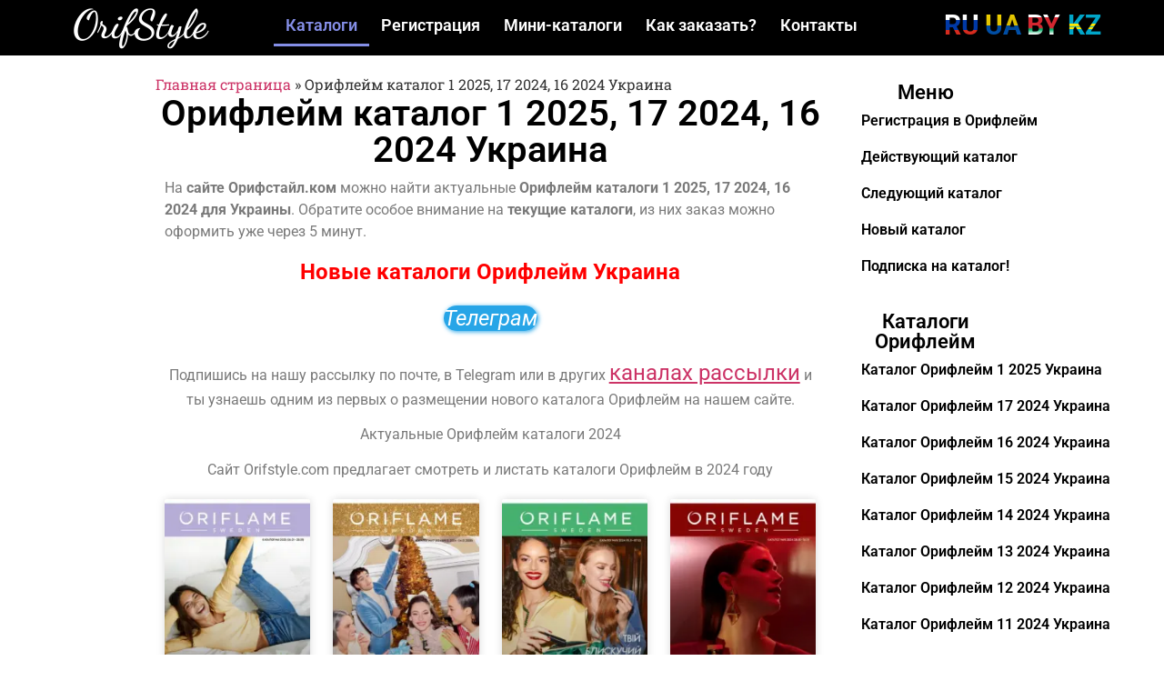

--- FILE ---
content_type: text/html; charset=UTF-8
request_url: https://orifstyle.com/ua/
body_size: 45960
content:
 <script type="rocketlazyloadscript" data-ad-client="ca-pub-7141525317538734" async data-rocket-src="https://pagead2.googlesyndication.com/pagead/js/adsbygoogle.js"></script> <!doctype html>
<html lang="ru-RU">
<head><meta charset="UTF-8"><script>if(navigator.userAgent.match(/MSIE|Internet Explorer/i)||navigator.userAgent.match(/Trident\/7\..*?rv:11/i)){var href=document.location.href;if(!href.match(/[?&]nowprocket/)){if(href.indexOf("?")==-1){if(href.indexOf("#")==-1){document.location.href=href+"?nowprocket=1"}else{document.location.href=href.replace("#","?nowprocket=1#")}}else{if(href.indexOf("#")==-1){document.location.href=href+"&nowprocket=1"}else{document.location.href=href.replace("#","&nowprocket=1#")}}}}</script><script>(()=>{class RocketLazyLoadScripts{constructor(){this.v="2.0.3",this.userEvents=["keydown","keyup","mousedown","mouseup","mousemove","mouseover","mouseenter","mouseout","mouseleave","touchmove","touchstart","touchend","touchcancel","wheel","click","dblclick","input","visibilitychange"],this.attributeEvents=["onblur","onclick","oncontextmenu","ondblclick","onfocus","onmousedown","onmouseenter","onmouseleave","onmousemove","onmouseout","onmouseover","onmouseup","onmousewheel","onscroll","onsubmit"]}async t(){this.i(),this.o(),/iP(ad|hone)/.test(navigator.userAgent)&&this.h(),this.u(),this.l(this),this.m(),this.k(this),this.p(this),this._(),await Promise.all([this.R(),this.L()]),this.lastBreath=Date.now(),this.S(this),this.P(),this.D(),this.O(),this.M(),await this.C(this.delayedScripts.normal),await this.C(this.delayedScripts.defer),await this.C(this.delayedScripts.async),this.F("domReady"),await this.T(),await this.j(),await this.I(),this.F("windowLoad"),await this.A(),window.dispatchEvent(new Event("rocket-allScriptsLoaded")),this.everythingLoaded=!0,this.lastTouchEnd&&await new Promise((t=>setTimeout(t,500-Date.now()+this.lastTouchEnd))),this.H(),this.F("all"),this.U(),this.W()}i(){this.CSPIssue=sessionStorage.getItem("rocketCSPIssue"),document.addEventListener("securitypolicyviolation",(t=>{this.CSPIssue||"script-src-elem"!==t.violatedDirective||"data"!==t.blockedURI||(this.CSPIssue=!0,sessionStorage.setItem("rocketCSPIssue",!0))}),{isRocket:!0})}o(){window.addEventListener("pageshow",(t=>{this.persisted=t.persisted,this.realWindowLoadedFired=!0}),{isRocket:!0}),window.addEventListener("pagehide",(()=>{this.onFirstUserAction=null}),{isRocket:!0})}h(){let t;function e(e){t=e}window.addEventListener("touchstart",e,{isRocket:!0}),window.addEventListener("touchend",(function i(o){Math.abs(o.changedTouches[0].pageX-t.changedTouches[0].pageX)<10&&Math.abs(o.changedTouches[0].pageY-t.changedTouches[0].pageY)<10&&o.timeStamp-t.timeStamp<200&&(o.target.dispatchEvent(new PointerEvent("click",{target:o.target,bubbles:!0,cancelable:!0,detail:1})),event.preventDefault(),window.removeEventListener("touchstart",e,{isRocket:!0}),window.removeEventListener("touchend",i,{isRocket:!0}))}),{isRocket:!0})}q(t){this.userActionTriggered||("mousemove"!==t.type||this.firstMousemoveIgnored?"keyup"===t.type||"mouseover"===t.type||"mouseout"===t.type||(this.userActionTriggered=!0,this.onFirstUserAction&&this.onFirstUserAction()):this.firstMousemoveIgnored=!0),"click"===t.type&&t.preventDefault(),this.savedUserEvents.length>0&&(t.stopPropagation(),t.stopImmediatePropagation()),"touchstart"===this.lastEvent&&"touchend"===t.type&&(this.lastTouchEnd=Date.now()),"click"===t.type&&(this.lastTouchEnd=0),this.lastEvent=t.type,this.savedUserEvents.push(t)}u(){this.savedUserEvents=[],this.userEventHandler=this.q.bind(this),this.userEvents.forEach((t=>window.addEventListener(t,this.userEventHandler,{passive:!1,isRocket:!0})))}U(){this.userEvents.forEach((t=>window.removeEventListener(t,this.userEventHandler,{passive:!1,isRocket:!0}))),this.savedUserEvents.forEach((t=>{t.target.dispatchEvent(new window[t.constructor.name](t.type,t))}))}m(){this.eventsMutationObserver=new MutationObserver((t=>{const e="return false";for(const i of t){if("attributes"===i.type){const t=i.target.getAttribute(i.attributeName);t&&t!==e&&(i.target.setAttribute("data-rocket-"+i.attributeName,t),i.target["rocket"+i.attributeName]=new Function("event",t),i.target.setAttribute(i.attributeName,e))}"childList"===i.type&&i.addedNodes.forEach((t=>{if(t.nodeType===Node.ELEMENT_NODE)for(const i of t.attributes)this.attributeEvents.includes(i.name)&&i.value&&""!==i.value&&(t.setAttribute("data-rocket-"+i.name,i.value),t["rocket"+i.name]=new Function("event",i.value),t.setAttribute(i.name,e))}))}})),this.eventsMutationObserver.observe(document,{subtree:!0,childList:!0,attributeFilter:this.attributeEvents})}H(){this.eventsMutationObserver.disconnect(),this.attributeEvents.forEach((t=>{document.querySelectorAll("[data-rocket-"+t+"]").forEach((e=>{e.setAttribute(t,e.getAttribute("data-rocket-"+t)),e.removeAttribute("data-rocket-"+t)}))}))}k(t){Object.defineProperty(HTMLElement.prototype,"onclick",{get(){return this.rocketonclick||null},set(e){this.rocketonclick=e,this.setAttribute(t.everythingLoaded?"onclick":"data-rocket-onclick","this.rocketonclick(event)")}})}S(t){function e(e,i){let o=e[i];e[i]=null,Object.defineProperty(e,i,{get:()=>o,set(s){t.everythingLoaded?o=s:e["rocket"+i]=o=s}})}e(document,"onreadystatechange"),e(window,"onload"),e(window,"onpageshow");try{Object.defineProperty(document,"readyState",{get:()=>t.rocketReadyState,set(e){t.rocketReadyState=e},configurable:!0}),document.readyState="loading"}catch(t){console.log("WPRocket DJE readyState conflict, bypassing")}}l(t){this.originalAddEventListener=EventTarget.prototype.addEventListener,this.originalRemoveEventListener=EventTarget.prototype.removeEventListener,this.savedEventListeners=[],EventTarget.prototype.addEventListener=function(e,i,o){o&&o.isRocket||!t.B(e,this)&&!t.userEvents.includes(e)||t.B(e,this)&&!t.userActionTriggered||e.startsWith("rocket-")||t.everythingLoaded?t.originalAddEventListener.call(this,e,i,o):t.savedEventListeners.push({target:this,remove:!1,type:e,func:i,options:o})},EventTarget.prototype.removeEventListener=function(e,i,o){o&&o.isRocket||!t.B(e,this)&&!t.userEvents.includes(e)||t.B(e,this)&&!t.userActionTriggered||e.startsWith("rocket-")||t.everythingLoaded?t.originalRemoveEventListener.call(this,e,i,o):t.savedEventListeners.push({target:this,remove:!0,type:e,func:i,options:o})}}F(t){"all"===t&&(EventTarget.prototype.addEventListener=this.originalAddEventListener,EventTarget.prototype.removeEventListener=this.originalRemoveEventListener),this.savedEventListeners=this.savedEventListeners.filter((e=>{let i=e.type,o=e.target||window;return"domReady"===t&&"DOMContentLoaded"!==i&&"readystatechange"!==i||("windowLoad"===t&&"load"!==i&&"readystatechange"!==i&&"pageshow"!==i||(this.B(i,o)&&(i="rocket-"+i),e.remove?o.removeEventListener(i,e.func,e.options):o.addEventListener(i,e.func,e.options),!1))}))}p(t){let e;function i(e){return t.everythingLoaded?e:e.split(" ").map((t=>"load"===t||t.startsWith("load.")?"rocket-jquery-load":t)).join(" ")}function o(o){function s(e){const s=o.fn[e];o.fn[e]=o.fn.init.prototype[e]=function(){return this[0]===window&&t.userActionTriggered&&("string"==typeof arguments[0]||arguments[0]instanceof String?arguments[0]=i(arguments[0]):"object"==typeof arguments[0]&&Object.keys(arguments[0]).forEach((t=>{const e=arguments[0][t];delete arguments[0][t],arguments[0][i(t)]=e}))),s.apply(this,arguments),this}}if(o&&o.fn&&!t.allJQueries.includes(o)){const e={DOMContentLoaded:[],"rocket-DOMContentLoaded":[]};for(const t in e)document.addEventListener(t,(()=>{e[t].forEach((t=>t()))}),{isRocket:!0});o.fn.ready=o.fn.init.prototype.ready=function(i){function s(){parseInt(o.fn.jquery)>2?setTimeout((()=>i.bind(document)(o))):i.bind(document)(o)}return t.realDomReadyFired?!t.userActionTriggered||t.fauxDomReadyFired?s():e["rocket-DOMContentLoaded"].push(s):e.DOMContentLoaded.push(s),o([])},s("on"),s("one"),s("off"),t.allJQueries.push(o)}e=o}t.allJQueries=[],o(window.jQuery),Object.defineProperty(window,"jQuery",{get:()=>e,set(t){o(t)}})}P(){const t=new Map;document.write=document.writeln=function(e){const i=document.currentScript,o=document.createRange(),s=i.parentElement;let n=t.get(i);void 0===n&&(n=i.nextSibling,t.set(i,n));const c=document.createDocumentFragment();o.setStart(c,0),c.appendChild(o.createContextualFragment(e)),s.insertBefore(c,n)}}async R(){return new Promise((t=>{this.userActionTriggered?t():this.onFirstUserAction=t}))}async L(){return new Promise((t=>{document.addEventListener("DOMContentLoaded",(()=>{this.realDomReadyFired=!0,t()}),{isRocket:!0})}))}async I(){return this.realWindowLoadedFired?Promise.resolve():new Promise((t=>{window.addEventListener("load",t,{isRocket:!0})}))}M(){this.pendingScripts=[];this.scriptsMutationObserver=new MutationObserver((t=>{for(const e of t)e.addedNodes.forEach((t=>{"SCRIPT"!==t.tagName||t.noModule||t.isWPRocket||this.pendingScripts.push({script:t,promise:new Promise((e=>{const i=()=>{const i=this.pendingScripts.findIndex((e=>e.script===t));i>=0&&this.pendingScripts.splice(i,1),e()};t.addEventListener("load",i,{isRocket:!0}),t.addEventListener("error",i,{isRocket:!0}),setTimeout(i,1e3)}))})}))})),this.scriptsMutationObserver.observe(document,{childList:!0,subtree:!0})}async j(){await this.J(),this.pendingScripts.length?(await this.pendingScripts[0].promise,await this.j()):this.scriptsMutationObserver.disconnect()}D(){this.delayedScripts={normal:[],async:[],defer:[]},document.querySelectorAll("script[type$=rocketlazyloadscript]").forEach((t=>{t.hasAttribute("data-rocket-src")?t.hasAttribute("async")&&!1!==t.async?this.delayedScripts.async.push(t):t.hasAttribute("defer")&&!1!==t.defer||"module"===t.getAttribute("data-rocket-type")?this.delayedScripts.defer.push(t):this.delayedScripts.normal.push(t):this.delayedScripts.normal.push(t)}))}async _(){await this.L();let t=[];document.querySelectorAll("script[type$=rocketlazyloadscript][data-rocket-src]").forEach((e=>{let i=e.getAttribute("data-rocket-src");if(i&&!i.startsWith("data:")){i.startsWith("//")&&(i=location.protocol+i);try{const o=new URL(i).origin;o!==location.origin&&t.push({src:o,crossOrigin:e.crossOrigin||"module"===e.getAttribute("data-rocket-type")})}catch(t){}}})),t=[...new Map(t.map((t=>[JSON.stringify(t),t]))).values()],this.N(t,"preconnect")}async $(t){if(await this.G(),!0!==t.noModule||!("noModule"in HTMLScriptElement.prototype))return new Promise((e=>{let i;function o(){(i||t).setAttribute("data-rocket-status","executed"),e()}try{if(navigator.userAgent.includes("Firefox/")||""===navigator.vendor||this.CSPIssue)i=document.createElement("script"),[...t.attributes].forEach((t=>{let e=t.nodeName;"type"!==e&&("data-rocket-type"===e&&(e="type"),"data-rocket-src"===e&&(e="src"),i.setAttribute(e,t.nodeValue))})),t.text&&(i.text=t.text),t.nonce&&(i.nonce=t.nonce),i.hasAttribute("src")?(i.addEventListener("load",o,{isRocket:!0}),i.addEventListener("error",(()=>{i.setAttribute("data-rocket-status","failed-network"),e()}),{isRocket:!0}),setTimeout((()=>{i.isConnected||e()}),1)):(i.text=t.text,o()),i.isWPRocket=!0,t.parentNode.replaceChild(i,t);else{const i=t.getAttribute("data-rocket-type"),s=t.getAttribute("data-rocket-src");i?(t.type=i,t.removeAttribute("data-rocket-type")):t.removeAttribute("type"),t.addEventListener("load",o,{isRocket:!0}),t.addEventListener("error",(i=>{this.CSPIssue&&i.target.src.startsWith("data:")?(console.log("WPRocket: CSP fallback activated"),t.removeAttribute("src"),this.$(t).then(e)):(t.setAttribute("data-rocket-status","failed-network"),e())}),{isRocket:!0}),s?(t.fetchPriority="high",t.removeAttribute("data-rocket-src"),t.src=s):t.src="data:text/javascript;base64,"+window.btoa(unescape(encodeURIComponent(t.text)))}}catch(i){t.setAttribute("data-rocket-status","failed-transform"),e()}}));t.setAttribute("data-rocket-status","skipped")}async C(t){const e=t.shift();return e?(e.isConnected&&await this.$(e),this.C(t)):Promise.resolve()}O(){this.N([...this.delayedScripts.normal,...this.delayedScripts.defer,...this.delayedScripts.async],"preload")}N(t,e){this.trash=this.trash||[];let i=!0;var o=document.createDocumentFragment();t.forEach((t=>{const s=t.getAttribute&&t.getAttribute("data-rocket-src")||t.src;if(s&&!s.startsWith("data:")){const n=document.createElement("link");n.href=s,n.rel=e,"preconnect"!==e&&(n.as="script",n.fetchPriority=i?"high":"low"),t.getAttribute&&"module"===t.getAttribute("data-rocket-type")&&(n.crossOrigin=!0),t.crossOrigin&&(n.crossOrigin=t.crossOrigin),t.integrity&&(n.integrity=t.integrity),t.nonce&&(n.nonce=t.nonce),o.appendChild(n),this.trash.push(n),i=!1}})),document.head.appendChild(o)}W(){this.trash.forEach((t=>t.remove()))}async T(){try{document.readyState="interactive"}catch(t){}this.fauxDomReadyFired=!0;try{await this.G(),document.dispatchEvent(new Event("rocket-readystatechange")),await this.G(),document.rocketonreadystatechange&&document.rocketonreadystatechange(),await this.G(),document.dispatchEvent(new Event("rocket-DOMContentLoaded")),await this.G(),window.dispatchEvent(new Event("rocket-DOMContentLoaded"))}catch(t){console.error(t)}}async A(){try{document.readyState="complete"}catch(t){}try{await this.G(),document.dispatchEvent(new Event("rocket-readystatechange")),await this.G(),document.rocketonreadystatechange&&document.rocketonreadystatechange(),await this.G(),window.dispatchEvent(new Event("rocket-load")),await this.G(),window.rocketonload&&window.rocketonload(),await this.G(),this.allJQueries.forEach((t=>t(window).trigger("rocket-jquery-load"))),await this.G();const t=new Event("rocket-pageshow");t.persisted=this.persisted,window.dispatchEvent(t),await this.G(),window.rocketonpageshow&&window.rocketonpageshow({persisted:this.persisted})}catch(t){console.error(t)}}async G(){Date.now()-this.lastBreath>45&&(await this.J(),this.lastBreath=Date.now())}async J(){return document.hidden?new Promise((t=>setTimeout(t))):new Promise((t=>requestAnimationFrame(t)))}B(t,e){return e===document&&"readystatechange"===t||(e===document&&"DOMContentLoaded"===t||(e===window&&"DOMContentLoaded"===t||(e===window&&"load"===t||e===window&&"pageshow"===t)))}static run(){(new RocketLazyLoadScripts).t()}}RocketLazyLoadScripts.run()})();</script>
	
	<meta name="viewport" content="width=device-width, initial-scale=1">
	<link rel="profile" href="https://gmpg.org/xfn/11">
	<meta name='robots' content='index, follow, max-image-preview:large, max-snippet:-1, max-video-preview:-1' />
	<style></style>
	
	<!-- This site is optimized with the Yoast SEO plugin v25.0 - https://yoast.com/wordpress/plugins/seo/ -->
	<title>Орифлейм каталог 1 2025, 17 2024, 16 2024 Украина - Orifstyle.com</title><link rel="preload" data-rocket-preload as="font" href="https://fonts.gstatic.com/s/dancingscript/v25/If2RXTr6YS-zF4S-kcSWSVi_szLgiuE.woff2" crossorigin><link rel="preload" data-rocket-preload as="font" href="https://fonts.gstatic.com/s/roboto/v47/KFO5CnqEu92Fr1Mu53ZEC9_Vu3r1gIhOszmkAnkaWzU.woff2" crossorigin><link rel="preload" data-rocket-preload as="font" href="https://fonts.gstatic.com/s/roboto/v47/KFO5CnqEu92Fr1Mu53ZEC9_Vu3r1gIhOszmkBnka.woff2" crossorigin><link rel="preload" data-rocket-preload as="font" href="https://fonts.gstatic.com/s/roboto/v47/KFO7CnqEu92Fr1ME7kSn66aGLdTylUAMa3iUBGEe.woff2" crossorigin><link rel="preload" data-rocket-preload as="font" href="https://fonts.gstatic.com/s/roboto/v47/KFO7CnqEu92Fr1ME7kSn66aGLdTylUAMa3yUBA.woff2" crossorigin><link rel="preload" data-rocket-preload as="font" href="https://fonts.gstatic.com/s/robotoslab/v34/BngMUXZYTXPIvIBgJJSb6ufJ5qW54A.woff2" crossorigin><link rel="preload" data-rocket-preload as="font" href="https://fonts.gstatic.com/s/robotoslab/v34/BngMUXZYTXPIvIBgJJSb6ufN5qU.woff2" crossorigin><style id="wpr-usedcss">img:is([sizes=auto i],[sizes^="auto," i]){contain-intrinsic-size:3000px 1500px}.fotorama--wp{margin:1em 0}img.emoji{display:inline!important;border:none!important;box-shadow:none!important;height:1em!important;width:1em!important;margin:0 .07em!important;vertical-align:-.1em!important;background:0 0!important;padding:0!important}:root{--wp--preset--aspect-ratio--square:1;--wp--preset--aspect-ratio--4-3:4/3;--wp--preset--aspect-ratio--3-4:3/4;--wp--preset--aspect-ratio--3-2:3/2;--wp--preset--aspect-ratio--2-3:2/3;--wp--preset--aspect-ratio--16-9:16/9;--wp--preset--aspect-ratio--9-16:9/16;--wp--preset--color--black:#000000;--wp--preset--color--cyan-bluish-gray:#abb8c3;--wp--preset--color--white:#ffffff;--wp--preset--color--pale-pink:#f78da7;--wp--preset--color--vivid-red:#cf2e2e;--wp--preset--color--luminous-vivid-orange:#ff6900;--wp--preset--color--luminous-vivid-amber:#fcb900;--wp--preset--color--light-green-cyan:#7bdcb5;--wp--preset--color--vivid-green-cyan:#00d084;--wp--preset--color--pale-cyan-blue:#8ed1fc;--wp--preset--color--vivid-cyan-blue:#0693e3;--wp--preset--color--vivid-purple:#9b51e0;--wp--preset--gradient--vivid-cyan-blue-to-vivid-purple:linear-gradient(135deg,rgba(6, 147, 227, 1) 0%,rgb(155, 81, 224) 100%);--wp--preset--gradient--light-green-cyan-to-vivid-green-cyan:linear-gradient(135deg,rgb(122, 220, 180) 0%,rgb(0, 208, 130) 100%);--wp--preset--gradient--luminous-vivid-amber-to-luminous-vivid-orange:linear-gradient(135deg,rgba(252, 185, 0, 1) 0%,rgba(255, 105, 0, 1) 100%);--wp--preset--gradient--luminous-vivid-orange-to-vivid-red:linear-gradient(135deg,rgba(255, 105, 0, 1) 0%,rgb(207, 46, 46) 100%);--wp--preset--gradient--very-light-gray-to-cyan-bluish-gray:linear-gradient(135deg,rgb(238, 238, 238) 0%,rgb(169, 184, 195) 100%);--wp--preset--gradient--cool-to-warm-spectrum:linear-gradient(135deg,rgb(74, 234, 220) 0%,rgb(151, 120, 209) 20%,rgb(207, 42, 186) 40%,rgb(238, 44, 130) 60%,rgb(251, 105, 98) 80%,rgb(254, 248, 76) 100%);--wp--preset--gradient--blush-light-purple:linear-gradient(135deg,rgb(255, 206, 236) 0%,rgb(152, 150, 240) 100%);--wp--preset--gradient--blush-bordeaux:linear-gradient(135deg,rgb(254, 205, 165) 0%,rgb(254, 45, 45) 50%,rgb(107, 0, 62) 100%);--wp--preset--gradient--luminous-dusk:linear-gradient(135deg,rgb(255, 203, 112) 0%,rgb(199, 81, 192) 50%,rgb(65, 88, 208) 100%);--wp--preset--gradient--pale-ocean:linear-gradient(135deg,rgb(255, 245, 203) 0%,rgb(182, 227, 212) 50%,rgb(51, 167, 181) 100%);--wp--preset--gradient--electric-grass:linear-gradient(135deg,rgb(202, 248, 128) 0%,rgb(113, 206, 126) 100%);--wp--preset--gradient--midnight:linear-gradient(135deg,rgb(2, 3, 129) 0%,rgb(40, 116, 252) 100%);--wp--preset--font-size--small:13px;--wp--preset--font-size--medium:20px;--wp--preset--font-size--large:36px;--wp--preset--font-size--x-large:42px;--wp--preset--spacing--20:0.44rem;--wp--preset--spacing--30:0.67rem;--wp--preset--spacing--40:1rem;--wp--preset--spacing--50:1.5rem;--wp--preset--spacing--60:2.25rem;--wp--preset--spacing--70:3.38rem;--wp--preset--spacing--80:5.06rem;--wp--preset--shadow--natural:6px 6px 9px rgba(0, 0, 0, .2);--wp--preset--shadow--deep:12px 12px 50px rgba(0, 0, 0, .4);--wp--preset--shadow--sharp:6px 6px 0px rgba(0, 0, 0, .2);--wp--preset--shadow--outlined:6px 6px 0px -3px rgba(255, 255, 255, 1),6px 6px rgba(0, 0, 0, 1);--wp--preset--shadow--crisp:6px 6px 0px rgba(0, 0, 0, 1)}:root{--wp--style--global--content-size:800px;--wp--style--global--wide-size:1200px}:where(body){margin:0}:where(.wp-site-blocks)>*{margin-block-start:24px;margin-block-end:0}:where(.wp-site-blocks)>:first-child{margin-block-start:0}:where(.wp-site-blocks)>:last-child{margin-block-end:0}:root{--wp--style--block-gap:24px}:root :where(.is-layout-flow)>:first-child{margin-block-start:0}:root :where(.is-layout-flow)>:last-child{margin-block-end:0}:root :where(.is-layout-flow)>*{margin-block-start:24px;margin-block-end:0}:root :where(.is-layout-constrained)>:first-child{margin-block-start:0}:root :where(.is-layout-constrained)>:last-child{margin-block-end:0}:root :where(.is-layout-constrained)>*{margin-block-start:24px;margin-block-end:0}:root :where(.is-layout-flex){gap:24px}:root :where(.is-layout-grid){gap:24px}body{padding-top:0;padding-right:0;padding-bottom:0;padding-left:0}a:where(:not(.wp-element-button)){text-decoration:underline}:root :where(.wp-element-button,.wp-block-button__link){background-color:#32373c;border-width:0;color:#fff;font-family:inherit;font-size:inherit;line-height:inherit;padding:calc(.667em + 2px) calc(1.333em + 2px);text-decoration:none}:root :where(.wp-block-pullquote){font-size:1.5em;line-height:1.6}html{line-height:1.15;-webkit-text-size-adjust:100%}*,:after,:before{box-sizing:border-box}body{margin:0;font-family:-apple-system,BlinkMacSystemFont,'Segoe UI',Roboto,'Helvetica Neue',Arial,'Noto Sans',sans-serif,'Apple Color Emoji','Segoe UI Emoji','Segoe UI Symbol','Noto Color Emoji';font-size:1rem;font-weight:400;line-height:1.5;color:#333;background-color:#fff;-webkit-font-smoothing:antialiased;-moz-osx-font-smoothing:grayscale}h1,h2,h3{margin-block-start:.5rem;margin-block-end:1rem;font-family:inherit;font-weight:500;line-height:1.2;color:inherit}h1{font-size:2.5rem}h2{font-size:2rem}h3{font-size:1.75rem}p{margin-block-start:0;margin-block-end:.9rem}a{background-color:transparent;text-decoration:none;color:#c36}a:active,a:hover{color:#336}a:not([href]):not([tabindex]),a:not([href]):not([tabindex]):focus,a:not([href]):not([tabindex]):hover{color:inherit;text-decoration:none}a:not([href]):not([tabindex]):focus{outline:0}b,strong{font-weight:bolder}code{font-family:monospace,monospace;font-size:1em}sub{font-size:75%;line-height:0;position:relative;vertical-align:baseline}sub{bottom:-.25em}img{border-style:none;height:auto;max-width:100%}[hidden],template{display:none}@media print{*,:after,:before{background:0 0!important;color:#000!important;box-shadow:none!important;text-shadow:none!important}a,a:visited{text-decoration:underline}a[href]:after{content:" (" attr(href) ")"}a[href^="#"]:after,a[href^="javascript:"]:after{content:""}img,tr{-moz-column-break-inside:avoid;break-inside:avoid}h2,h3,p{orphans:3;widows:3}h2,h3{-moz-column-break-after:avoid;break-after:avoid}}label{display:inline-block;line-height:1;vertical-align:middle}button,input,optgroup,select,textarea{font-family:inherit;font-size:1rem;line-height:1.5;margin:0}input[type=email],input[type=number],input[type=password],input[type=search],input[type=tel],input[type=text],input[type=url],select,textarea{width:100%;border:1px solid #666;border-radius:3px;padding:.5rem 1rem;transition:all .3s}input[type=email]:focus,input[type=number]:focus,input[type=password]:focus,input[type=search]:focus,input[type=tel]:focus,input[type=text]:focus,input[type=url]:focus,select:focus,textarea:focus{border-color:#333}button,input{overflow:visible}button,select{text-transform:none}[type=button],[type=submit],button{width:auto;-webkit-appearance:button}[type=button],[type=submit],button{display:inline-block;font-weight:400;color:#c36;text-align:center;white-space:nowrap;-webkit-user-select:none;-moz-user-select:none;user-select:none;background-color:transparent;border:1px solid #c36;padding:.5rem 1rem;font-size:1rem;border-radius:3px;transition:all .3s}[type=button]:focus:not(:focus-visible),[type=submit]:focus:not(:focus-visible),button:focus:not(:focus-visible){outline:0}[type=button]:focus,[type=button]:hover,[type=submit]:focus,[type=submit]:hover,button:focus,button:hover{color:#fff;background-color:#c36;text-decoration:none}[type=button]:not(:disabled),[type=submit]:not(:disabled),button:not(:disabled){cursor:pointer}fieldset{padding:.35em .75em .625em}legend{box-sizing:border-box;color:inherit;display:table;max-width:100%;padding:0;white-space:normal}progress{vertical-align:baseline}textarea{overflow:auto;resize:vertical}[type=checkbox],[type=radio]{box-sizing:border-box;padding:0}[type=number]::-webkit-inner-spin-button,[type=number]::-webkit-outer-spin-button{height:auto}[type=search]{-webkit-appearance:textfield;outline-offset:-2px}[type=search]::-webkit-search-decoration{-webkit-appearance:none}::-webkit-file-upload-button{-webkit-appearance:button;font:inherit}select{display:block}table{background-color:transparent;width:100%;margin-block-end:15px;font-size:.9em;border-spacing:0;border-collapse:collapse}table tbody+tbody{border-block-start:2px solid hsla(0,0%,50.2%,.5019607843)}dd,dl,dt,li,ol,ul{margin-block-start:0;margin-block-end:0;border:0;outline:0;font-size:100%;vertical-align:baseline;background:0 0}.sticky{position:relative;display:block}.hide{display:none!important}.screen-reader-text{clip:rect(1px,1px,1px,1px);height:1px;overflow:hidden;position:absolute!important;width:1px;word-wrap:normal!important}.screen-reader-text:focus{background-color:#eee;clip:auto!important;clip-path:none;color:#333;display:block;font-size:1rem;height:auto;left:5px;line-height:normal;padding:12px 24px;text-decoration:none;top:5px;width:auto;z-index:100000}.site-header:not(.dynamic-header){margin-inline-start:auto;margin-inline-end:auto;width:100%}@media (max-width:575px){.site-header:not(.dynamic-header){padding-inline-start:10px;padding-inline-end:10px}}@media (min-width:576px){.site-header:not(.dynamic-header){max-width:500px}}@media (min-width:768px){.site-header:not(.dynamic-header){max-width:600px}}@media (min-width:992px){.site-header:not(.dynamic-header){max-width:800px}}@media (min-width:1200px){.site-header:not(.dynamic-header){max-width:1140px}}.site-header+.elementor{min-height:calc(100vh - 320px)}.site-header{display:flex;flex-wrap:wrap;justify-content:space-between;padding-block-start:1rem;padding-block-end:1rem;position:relative}.site-navigation-toggle-holder{display:flex;align-items:center;padding:8px 15px}.site-navigation-toggle-holder .site-navigation-toggle{display:flex;align-items:center;justify-content:center;padding:.5rem;cursor:pointer;border:0 solid;border-radius:3px;background-color:rgba(0,0,0,.05);color:#494c4f}.site-navigation-dropdown{margin-block-start:10px;transition:max-height .3s,transform .3s;transform-origin:top;position:absolute;bottom:0;left:0;z-index:10000;width:100%}.site-navigation-toggle-holder:not(.elementor-active)+.site-navigation-dropdown{transform:scaleY(0);max-height:0}.site-navigation-toggle-holder.elementor-active+.site-navigation-dropdown{transform:scaleY(1);max-height:100vh}.site-navigation-dropdown ul{padding:0}.site-navigation-dropdown ul.menu{position:absolute;width:100%;padding:0;margin:0;background:#fff}.site-navigation-dropdown ul.menu li{display:block;width:100%;position:relative}.site-navigation-dropdown ul.menu li a{display:block;padding:20px;background:#fff;color:#55595c;box-shadow:inset 0 -1px 0 rgba(0,0,0,.1019607843)}.site-navigation-dropdown ul.menu li.current-menu-item a{color:#fff;background:#55595c}.site-navigation-dropdown ul.menu>li li{transition:max-height .3s,transform .3s;transform-origin:top;transform:scaleY(0);max-height:0}.site-navigation-dropdown ul.menu li.elementor-active>ul>li{transform:scaleY(1);max-height:100vh}.elementor-screen-only,.screen-reader-text,.screen-reader-text span{height:1px;margin:-1px;overflow:hidden;padding:0;position:absolute;top:-10000em;width:1px;clip:rect(0,0,0,0);border:0}.elementor *,.elementor :after,.elementor :before{box-sizing:border-box}.elementor a{box-shadow:none;text-decoration:none}.elementor img{border:none;border-radius:0;box-shadow:none;height:auto;max-width:100%}.elementor iframe,.elementor object,.elementor video{border:none;line-height:1;margin:0;max-width:100%;width:100%}.elementor .elementor-background-video-container{direction:ltr;inset:0;overflow:hidden;position:absolute;z-index:0}.elementor .elementor-background-video-container{pointer-events:none;transition:opacity 1s}.elementor .elementor-background-video-container.elementor-loading{opacity:0}.elementor .elementor-background-video-embed{max-width:none}.elementor .elementor-background-video-embed,.elementor .elementor-background-video-hosted{left:50%;position:absolute;top:50%;transform:translate(-50%,-50%)}.elementor .elementor-background-video-hosted{-o-object-fit:cover;object-fit:cover}.elementor .elementor-background-slideshow{inset:0;position:absolute;z-index:0}.elementor .elementor-background-slideshow__slide__image{background-position:50%;background-size:cover;height:100%;width:100%}.elementor-element{--flex-direction:initial;--flex-wrap:initial;--justify-content:initial;--align-items:initial;--align-content:initial;--gap:initial;--flex-basis:initial;--flex-grow:initial;--flex-shrink:initial;--order:initial;--align-self:initial;align-self:var(--align-self);flex-basis:var(--flex-basis);flex-grow:var(--flex-grow);flex-shrink:var(--flex-shrink);order:var(--order)}.elementor-element:where(.e-con-full,.elementor-widget){align-content:var(--align-content);align-items:var(--align-items);flex-direction:var(--flex-direction);flex-wrap:var(--flex-wrap);gap:var(--row-gap) var(--column-gap);justify-content:var(--justify-content)}.elementor-invisible{visibility:hidden}.elementor-ken-burns{transition-duration:10s;transition-property:transform;transition-timing-function:linear}.elementor-ken-burns--out{transform:scale(1.3)}.elementor-ken-burns--active{transition-duration:20s}.elementor-ken-burns--active.elementor-ken-burns--out{transform:scale(1)}.elementor-ken-burns--active.elementor-ken-burns--in{transform:scale(1.3)}:root{--page-title-display:block}.elementor-page-title{display:var(--page-title-display)}.elementor-widget-wrap{align-content:flex-start;flex-wrap:wrap;position:relative;width:100%}.elementor:not(.elementor-bc-flex-widget) .elementor-widget-wrap{display:flex}.elementor-widget-wrap>.elementor-element{width:100%}.elementor-widget-wrap.e-swiper-container{width:calc(100% - (var(--e-column-margin-left,0px) + var(--e-column-margin-right,0px)))}.elementor-widget{position:relative}.elementor-widget:not(:last-child){margin-bottom:var(--kit-widget-spacing,20px)}.elementor-grid{display:grid;grid-column-gap:var(--grid-column-gap);grid-row-gap:var(--grid-row-gap)}.elementor-grid .elementor-grid-item{min-width:0}.elementor-grid-0 .elementor-grid{display:inline-block;margin-bottom:calc(-1 * var(--grid-row-gap));width:100%;word-spacing:var(--grid-column-gap)}.elementor-grid-0 .elementor-grid .elementor-grid-item{display:inline-block;margin-bottom:var(--grid-row-gap);word-break:break-word}.elementor-grid-4 .elementor-grid{grid-template-columns:repeat(4,1fr)}@media (min-width:1025px){#elementor-device-mode:after{content:"desktop"}}@media (min-width:-1){#elementor-device-mode:after{content:"widescreen"}}@media (max-width:-1){#elementor-device-mode:after{content:"laptop";content:"tablet_extra"}}@media (max-width:1024px){.elementor-grid-tablet-2 .elementor-grid{grid-template-columns:repeat(2,1fr)}#elementor-device-mode:after{content:"tablet"}}@media (max-width:-1){#elementor-device-mode:after{content:"mobile_extra"}}@media (prefers-reduced-motion:no-preference){html{scroll-behavior:smooth}}.e-con{--border-radius:0;--border-top-width:0px;--border-right-width:0px;--border-bottom-width:0px;--border-left-width:0px;--border-style:initial;--border-color:initial;--container-widget-width:100%;--container-widget-height:initial;--container-widget-flex-grow:0;--container-widget-align-self:initial;--content-width:min(100%,var(--container-max-width,1140px));--width:100%;--min-height:initial;--height:auto;--text-align:initial;--margin-top:0px;--margin-right:0px;--margin-bottom:0px;--margin-left:0px;--padding-top:var(--container-default-padding-top,10px);--padding-right:var(--container-default-padding-right,10px);--padding-bottom:var(--container-default-padding-bottom,10px);--padding-left:var(--container-default-padding-left,10px);--position:relative;--z-index:revert;--overflow:visible;--gap:var(--widgets-spacing,20px);--row-gap:var(--widgets-spacing-row,20px);--column-gap:var(--widgets-spacing-column,20px);--overlay-mix-blend-mode:initial;--overlay-opacity:1;--overlay-transition:0.3s;--e-con-grid-template-columns:repeat(3,1fr);--e-con-grid-template-rows:repeat(2,1fr);border-radius:var(--border-radius);height:var(--height);min-height:var(--min-height);min-width:0;overflow:var(--overflow);position:var(--position);transition:background var(--background-transition,.3s),border var(--border-transition,.3s),box-shadow var(--border-transition,.3s),transform var(--e-con-transform-transition-duration,.4s);width:var(--width);z-index:var(--z-index);--flex-wrap-mobile:wrap;margin-block-end:var(--margin-block-end);margin-block-start:var(--margin-block-start);margin-inline-end:var(--margin-inline-end);margin-inline-start:var(--margin-inline-start);padding-inline-end:var(--padding-inline-end);padding-inline-start:var(--padding-inline-start);--margin-block-start:var(--margin-top);--margin-block-end:var(--margin-bottom);--margin-inline-start:var(--margin-left);--margin-inline-end:var(--margin-right);--padding-inline-start:var(--padding-left);--padding-inline-end:var(--padding-right);--padding-block-start:var(--padding-top);--padding-block-end:var(--padding-bottom);--border-block-start-width:var(--border-top-width);--border-block-end-width:var(--border-bottom-width);--border-inline-start-width:var(--border-left-width);--border-inline-end-width:var(--border-right-width)}body.rtl .e-con{--padding-inline-start:var(--padding-right);--padding-inline-end:var(--padding-left);--margin-inline-start:var(--margin-right);--margin-inline-end:var(--margin-left);--border-inline-start-width:var(--border-right-width);--border-inline-end-width:var(--border-left-width)}.e-con.e-flex{--flex-direction:column;--flex-basis:auto;--flex-grow:0;--flex-shrink:1;flex:var(--flex-grow) var(--flex-shrink) var(--flex-basis)}.e-con-full,.e-con>.e-con-inner{padding-block-end:var(--padding-block-end);padding-block-start:var(--padding-block-start);text-align:var(--text-align)}.e-con-full.e-flex,.e-con.e-flex>.e-con-inner{flex-direction:var(--flex-direction)}.e-con,.e-con>.e-con-inner{display:var(--display)}.e-con-boxed.e-flex{align-content:normal;align-items:normal;flex-direction:column;flex-wrap:nowrap;justify-content:normal}.e-con-boxed{gap:initial;text-align:initial}.e-con.e-flex>.e-con-inner{align-content:var(--align-content);align-items:var(--align-items);align-self:auto;flex-basis:auto;flex-grow:1;flex-shrink:1;flex-wrap:var(--flex-wrap);justify-content:var(--justify-content)}.e-con>.e-con-inner{gap:var(--row-gap) var(--column-gap);height:100%;margin:0 auto;max-width:var(--content-width);padding-inline-end:0;padding-inline-start:0;width:100%}:is(.elementor-section-wrap,[data-elementor-id])>.e-con{--margin-left:auto;--margin-right:auto;max-width:min(100%,var(--width))}.e-con .elementor-widget.elementor-widget{margin-block-end:0}.e-con:before,.e-con>.elementor-background-slideshow:before,.e-con>.elementor-motion-effects-container>.elementor-motion-effects-layer:before,:is(.e-con,.e-con>.e-con-inner)>.elementor-background-video-container:before{border-block-end-width:var(--border-block-end-width);border-block-start-width:var(--border-block-start-width);border-color:var(--border-color);border-inline-end-width:var(--border-inline-end-width);border-inline-start-width:var(--border-inline-start-width);border-radius:var(--border-radius);border-style:var(--border-style);content:var(--background-overlay);display:block;height:max(100% + var(--border-top-width) + var(--border-bottom-width),100%);left:calc(0px - var(--border-left-width));mix-blend-mode:var(--overlay-mix-blend-mode);opacity:var(--overlay-opacity);position:absolute;top:calc(0px - var(--border-top-width));transition:var(--overlay-transition,.3s);width:max(100% + var(--border-left-width) + var(--border-right-width),100%)}.e-con:before{transition:background var(--overlay-transition,.3s),border-radius var(--border-transition,.3s),opacity var(--overlay-transition,.3s)}.e-con>.elementor-background-slideshow,:is(.e-con,.e-con>.e-con-inner)>.elementor-background-video-container{border-block-end-width:var(--border-block-end-width);border-block-start-width:var(--border-block-start-width);border-color:var(--border-color);border-inline-end-width:var(--border-inline-end-width);border-inline-start-width:var(--border-inline-start-width);border-radius:var(--border-radius);border-style:var(--border-style);height:max(100% + var(--border-top-width) + var(--border-bottom-width),100%);left:calc(0px - var(--border-left-width));top:calc(0px - var(--border-top-width));width:max(100% + var(--border-left-width) + var(--border-right-width),100%)}:is(.e-con,.e-con>.e-con-inner)>.elementor-background-video-container:before{z-index:1}:is(.e-con,.e-con>.e-con-inner)>.elementor-background-slideshow:before{z-index:2}.e-con .elementor-widget{min-width:0}.e-con .elementor-widget.e-widget-swiper{width:100%}.e-con>.e-con-inner>.elementor-widget>.elementor-widget-container,.e-con>.elementor-widget>.elementor-widget-container{height:100%}.e-con.e-con>.e-con-inner>.elementor-widget,.elementor.elementor .e-con>.elementor-widget{max-width:100%}.e-con .elementor-widget:not(:last-child){--kit-widget-spacing:0px}@media (max-width:767px){table table{font-size:.8em}.elementor-grid-mobile-1 .elementor-grid{grid-template-columns:repeat(1,1fr)}#elementor-device-mode:after{content:"mobile"}:is(.e-con,.e-con>.e-con-inner)>.elementor-background-video-container.elementor-hidden-mobile{display:none}.e-con.e-flex{--width:100%;--flex-wrap:var(--flex-wrap-mobile)}.elementor .elementor-hidden-mobile{display:none}}.elementor-element .elementor-widget-container,.elementor-element:not(:has(.elementor-widget-container)){transition:background .3s,border .3s,border-radius .3s,box-shadow .3s,transform var(--e-transform-transition-duration,.4s)}.elementor-heading-title{line-height:1;margin:0;padding:0}.elementor-icon{color:#69727d;display:inline-block;font-size:50px;line-height:1;text-align:center;transition:all .3s}.elementor-icon:hover{color:#69727d}.elementor-icon i,.elementor-icon svg{display:block;height:1em;position:relative;width:1em}.elementor-icon i:before,.elementor-icon svg:before{left:50%;position:absolute;transform:translateX(-50%)}.elementor-shape-circle .elementor-icon{border-radius:50%}.e-transform .elementor-widget-container,.e-transform:not(:has(.elementor-widget-container)){transform:perspective(var(--e-transform-perspective,0)) rotate(var(--e-transform-rotateZ,0)) rotateX(var(--e-transform-rotateX,0)) rotateY(var(--e-transform-rotateY,0)) translate(var(--e-transform-translate,0)) translateX(var(--e-transform-translateX,0)) translateY(var(--e-transform-translateY,0)) scaleX(calc(var(--e-transform-flipX,1) * var(--e-transform-scaleX,var(--e-transform-scale,1)))) scaleY(calc(var(--e-transform-flipY,1) * var(--e-transform-scaleY,var(--e-transform-scale,1)))) skewX(var(--e-transform-skewX,0)) skewY(var(--e-transform-skewY,0));transform-origin:var(--e-transform-origin-y) var(--e-transform-origin-x)}.e-con.e-transform{transform:perspective(var(--e-con-transform-perspective,0)) rotate(var(--e-con-transform-rotateZ,0)) rotateX(var(--e-con-transform-rotateX,0)) rotateY(var(--e-con-transform-rotateY,0)) translate(var(--e-con-transform-translate,0)) translateX(var(--e-con-transform-translateX,0)) translateY(var(--e-con-transform-translateY,0)) scaleX(calc(var(--e-con-transform-flipX,1) * var(--e-con-transform-scaleX,var(--e-con-transform-scale,1)))) scaleY(calc(var(--e-con-transform-flipY,1) * var(--e-con-transform-scaleY,var(--e-con-transform-scale,1)))) skewX(var(--e-con-transform-skewX,0)) skewY(var(--e-con-transform-skewY,0));transform-origin:var(--e-con-transform-origin-y) var(--e-con-transform-origin-x)}.animated{animation-duration:1.25s}.animated.infinite{animation-iteration-count:infinite}.animated.reverse{animation-direction:reverse;animation-fill-mode:forwards}@media (prefers-reduced-motion:reduce){.animated{animation:none}}@media (min-width:768px) and (max-width:1024px){.elementor .elementor-hidden-tablet{display:none}}@media (min-width:1025px) and (max-width:99999px){.elementor .elementor-hidden-desktop{display:none}}.elementor-kit-2100{--e-global-color-primary:#6EC1E4;--e-global-color-secondary:#54595F;--e-global-color-text:#7A7A7A;--e-global-color-accent:#61CE70;--e-global-typography-primary-font-family:"Roboto";--e-global-typography-primary-font-weight:600;--e-global-typography-secondary-font-family:"Roboto Slab";--e-global-typography-secondary-font-weight:400;--e-global-typography-text-font-family:"Roboto";--e-global-typography-text-font-weight:400;--e-global-typography-accent-font-family:"Roboto";--e-global-typography-accent-font-weight:500}.e-con{--container-max-width:1140px}.elementor-widget:not(:last-child){margin-block-end:20px}.elementor-element{--widgets-spacing:20px 20px;--widgets-spacing-row:20px;--widgets-spacing-column:20px}.site-header{padding-inline-end:0px;padding-inline-start:0px}.elementor-widget-heading .elementor-heading-title[class*=elementor-size-]>a{color:inherit;font-size:inherit;line-height:inherit}.elementor-item:after,.elementor-item:before{display:block;position:absolute;transition:.3s;transition-timing-function:cubic-bezier(.58,.3,.005,1)}.elementor-item:not(:hover):not(:focus):not(.elementor-item-active):not(.highlighted):after,.elementor-item:not(:hover):not(:focus):not(.elementor-item-active):not(.highlighted):before{opacity:0}.elementor-item-active:after,.elementor-item-active:before,.elementor-item.highlighted:after,.elementor-item.highlighted:before,.elementor-item:focus:after,.elementor-item:focus:before,.elementor-item:hover:after,.elementor-item:hover:before{transform:scale(1)}.e--pointer-overline .elementor-item:after,.e--pointer-overline .elementor-item:before,.e--pointer-underline .elementor-item:after,.e--pointer-underline .elementor-item:before{background-color:#3f444b;height:3px;left:0;width:100%;z-index:2}.e--pointer-overline .elementor-item:before{content:"";top:0}.e--pointer-underline .elementor-item:after{bottom:0;content:""}.elementor-nav-menu--main .elementor-nav-menu a{transition:.4s}.elementor-nav-menu--main .elementor-nav-menu a,.elementor-nav-menu--main .elementor-nav-menu a.highlighted,.elementor-nav-menu--main .elementor-nav-menu a:focus,.elementor-nav-menu--main .elementor-nav-menu a:hover{padding:13px 20px}.elementor-nav-menu--main .elementor-nav-menu a.current{background:#1f2124;color:#fff}.elementor-nav-menu--main .elementor-nav-menu a.disabled{background:#3f444b;color:#88909b}.elementor-nav-menu--main .elementor-nav-menu ul{border-style:solid;border-width:0;padding:0;position:absolute;width:12em}.elementor-nav-menu--main .elementor-nav-menu span.scroll-down,.elementor-nav-menu--main .elementor-nav-menu span.scroll-up{background:#fff;display:none;height:20px;overflow:hidden;position:absolute;visibility:hidden}.elementor-nav-menu--main .elementor-nav-menu span.scroll-down-arrow,.elementor-nav-menu--main .elementor-nav-menu span.scroll-up-arrow{border:8px dashed transparent;border-bottom:8px solid #33373d;height:0;left:50%;margin-inline-start:-8px;overflow:hidden;position:absolute;top:-2px;width:0}.elementor-nav-menu--main .elementor-nav-menu span.scroll-down-arrow{border-color:#33373d transparent transparent;border-style:solid dashed dashed;top:6px}.elementor-nav-menu--main .elementor-nav-menu--dropdown .sub-arrow .e-font-icon-svg,.elementor-nav-menu--main .elementor-nav-menu--dropdown .sub-arrow i{transform:rotate(-90deg)}.elementor-nav-menu--main .elementor-nav-menu--dropdown .sub-arrow .e-font-icon-svg{fill:currentColor;height:1em;width:1em}.elementor-nav-menu--layout-horizontal{display:flex}.elementor-nav-menu--layout-horizontal .elementor-nav-menu{display:flex;flex-wrap:wrap}.elementor-nav-menu--layout-horizontal .elementor-nav-menu a{flex-grow:1;white-space:nowrap}.elementor-nav-menu--layout-horizontal .elementor-nav-menu>li{display:flex}.elementor-nav-menu--layout-horizontal .elementor-nav-menu>li ul,.elementor-nav-menu--layout-horizontal .elementor-nav-menu>li>.scroll-down{top:100%!important}.elementor-nav-menu--layout-horizontal .elementor-nav-menu>li:not(:first-child)>a{margin-inline-start:var(--e-nav-menu-horizontal-menu-item-margin)}.elementor-nav-menu--layout-horizontal .elementor-nav-menu>li:not(:first-child)>.scroll-down,.elementor-nav-menu--layout-horizontal .elementor-nav-menu>li:not(:first-child)>.scroll-up,.elementor-nav-menu--layout-horizontal .elementor-nav-menu>li:not(:first-child)>ul{left:var(--e-nav-menu-horizontal-menu-item-margin)!important}.elementor-nav-menu--layout-horizontal .elementor-nav-menu>li:not(:last-child)>a{margin-inline-end:var(--e-nav-menu-horizontal-menu-item-margin)}.elementor-nav-menu--layout-horizontal .elementor-nav-menu>li:not(:last-child):after{align-self:center;border-color:var(--e-nav-menu-divider-color,#000);border-left-style:var(--e-nav-menu-divider-style,solid);border-left-width:var(--e-nav-menu-divider-width,2px);content:var(--e-nav-menu-divider-content,none);height:var(--e-nav-menu-divider-height,35%)}.elementor-nav-menu__align-right .elementor-nav-menu{justify-content:flex-end;margin-left:auto}.elementor-nav-menu__align-right .elementor-nav-menu--layout-vertical>ul>li>a{justify-content:flex-end}.elementor-nav-menu__align-left .elementor-nav-menu{justify-content:flex-start;margin-right:auto}.elementor-nav-menu__align-left .elementor-nav-menu--layout-vertical>ul>li>a{justify-content:flex-start}.elementor-nav-menu__align-start .elementor-nav-menu{justify-content:flex-start;margin-inline-end:auto}.elementor-nav-menu__align-start .elementor-nav-menu--layout-vertical>ul>li>a{justify-content:flex-start}.elementor-nav-menu__align-end .elementor-nav-menu{justify-content:flex-end;margin-inline-start:auto}.elementor-nav-menu__align-end .elementor-nav-menu--layout-vertical>ul>li>a{justify-content:flex-end}.elementor-nav-menu__align-center .elementor-nav-menu{justify-content:center;margin-inline-end:auto;margin-inline-start:auto}.elementor-nav-menu__align-center .elementor-nav-menu--layout-vertical>ul>li>a{justify-content:center}.elementor-nav-menu__align-justify .elementor-nav-menu--layout-horizontal .elementor-nav-menu{width:100%}.elementor-nav-menu__align-justify .elementor-nav-menu--layout-horizontal .elementor-nav-menu>li{flex-grow:1}.elementor-nav-menu__align-justify .elementor-nav-menu--layout-horizontal .elementor-nav-menu>li>a{justify-content:center}.elementor-widget-nav-menu:not(.elementor-nav-menu--toggle) .elementor-menu-toggle{display:none}.elementor-widget-nav-menu .elementor-widget-container,.elementor-widget-nav-menu:not(:has(.elementor-widget-container)){display:flex;flex-direction:column}.elementor-nav-menu{position:relative;z-index:2}.elementor-nav-menu:after{clear:both;content:" ";display:block;font:0/0 serif;height:0;overflow:hidden;visibility:hidden}.elementor-nav-menu,.elementor-nav-menu li,.elementor-nav-menu ul{display:block;line-height:normal;list-style:none;margin:0;padding:0;-webkit-tap-highlight-color:transparent}.elementor-nav-menu ul{display:none}.elementor-nav-menu ul ul a,.elementor-nav-menu ul ul a:active,.elementor-nav-menu ul ul a:focus,.elementor-nav-menu ul ul a:hover{border-left:16px solid transparent}.elementor-nav-menu ul ul ul a,.elementor-nav-menu ul ul ul a:active,.elementor-nav-menu ul ul ul a:focus,.elementor-nav-menu ul ul ul a:hover{border-left:24px solid transparent}.elementor-nav-menu ul ul ul ul a,.elementor-nav-menu ul ul ul ul a:active,.elementor-nav-menu ul ul ul ul a:focus,.elementor-nav-menu ul ul ul ul a:hover{border-left:32px solid transparent}.elementor-nav-menu ul ul ul ul ul a,.elementor-nav-menu ul ul ul ul ul a:active,.elementor-nav-menu ul ul ul ul ul a:focus,.elementor-nav-menu ul ul ul ul ul a:hover{border-left:40px solid transparent}.elementor-nav-menu a,.elementor-nav-menu li{position:relative}.elementor-nav-menu li{border-width:0}.elementor-nav-menu a{align-items:center;display:flex}.elementor-nav-menu a,.elementor-nav-menu a:focus,.elementor-nav-menu a:hover{line-height:20px;padding:10px 20px}.elementor-nav-menu a.current{background:#1f2124;color:#fff}.elementor-nav-menu a.disabled{color:#88909b;cursor:not-allowed}.elementor-nav-menu .e-plus-icon:before{content:"+"}.elementor-nav-menu .sub-arrow{align-items:center;display:flex;line-height:1;margin-block-end:-10px;margin-block-start:-10px;padding:10px;padding-inline-end:0}.elementor-nav-menu .sub-arrow i{pointer-events:none}.elementor-nav-menu .sub-arrow .fa.fa-chevron-down,.elementor-nav-menu .sub-arrow .fas.fa-chevron-down{font-size:.7em}.elementor-nav-menu .sub-arrow .e-font-icon-svg{height:1em;width:1em}.elementor-nav-menu .sub-arrow .e-font-icon-svg.fa-svg-chevron-down{height:.7em;width:.7em}.elementor-nav-menu--dropdown .elementor-item.elementor-item-active,.elementor-nav-menu--dropdown .elementor-item.highlighted,.elementor-nav-menu--dropdown .elementor-item:focus,.elementor-nav-menu--dropdown .elementor-item:hover,.elementor-sub-item.elementor-item-active,.elementor-sub-item.highlighted,.elementor-sub-item:focus,.elementor-sub-item:hover{background-color:#3f444b;color:#fff}.elementor-menu-toggle{align-items:center;background-color:rgba(0,0,0,.05);border:0 solid;border-radius:3px;color:#33373d;cursor:pointer;display:flex;font-size:var(--nav-menu-icon-size,22px);justify-content:center;padding:.25em}.elementor-menu-toggle.elementor-active .elementor-menu-toggle__icon--open,.elementor-menu-toggle:not(.elementor-active) .elementor-menu-toggle__icon--close{display:none}.elementor-menu-toggle .e-font-icon-svg{fill:#33373d;height:1em;width:1em}.elementor-menu-toggle svg{height:auto;width:1em;fill:var(--nav-menu-icon-color,currentColor)}span.elementor-menu-toggle__icon--close,span.elementor-menu-toggle__icon--open{line-height:1}.elementor-nav-menu--dropdown{background-color:#fff;font-size:13px}.elementor-nav-menu--dropdown-none .elementor-menu-toggle,.elementor-nav-menu--dropdown-none .elementor-nav-menu--dropdown{display:none}.elementor-nav-menu--dropdown.elementor-nav-menu__container{margin-top:10px;overflow-x:hidden;overflow-y:auto;transform-origin:top;transition:max-height .3s,transform .3s}.elementor-nav-menu--dropdown.elementor-nav-menu__container .elementor-sub-item{font-size:.85em}.elementor-nav-menu--dropdown a{color:#33373d}.elementor-nav-menu--dropdown a.current{background:#1f2124;color:#fff}.elementor-nav-menu--dropdown a.disabled{color:#b3b3b3}ul.elementor-nav-menu--dropdown a,ul.elementor-nav-menu--dropdown a:focus,ul.elementor-nav-menu--dropdown a:hover{border-inline-start:8px solid transparent;text-shadow:none}.elementor-nav-menu__text-align-center .elementor-nav-menu--dropdown .elementor-nav-menu a{justify-content:center}.elementor-nav-menu--toggle{--menu-height:100vh}.elementor-nav-menu--toggle .elementor-menu-toggle:not(.elementor-active)+.elementor-nav-menu__container{max-height:0;overflow:hidden;transform:scaleY(0)}.elementor-nav-menu--toggle .elementor-menu-toggle.elementor-active+.elementor-nav-menu__container{animation:.3s backwards hide-scroll;max-height:var(--menu-height);transform:scaleY(1)}.elementor-nav-menu--stretch .elementor-nav-menu__container.elementor-nav-menu--dropdown{position:absolute;z-index:9997}@media (max-width:767px){.elementor-nav-menu--dropdown-mobile .elementor-nav-menu--main{display:none}}@media (min-width:768px){.elementor-nav-menu--dropdown-mobile .elementor-menu-toggle,.elementor-nav-menu--dropdown-mobile .elementor-nav-menu--dropdown{display:none}.elementor-nav-menu--dropdown-mobile nav.elementor-nav-menu--dropdown.elementor-nav-menu__container{overflow-y:hidden}}@media (max-width:1024px){.elementor-nav-menu--dropdown-tablet .elementor-nav-menu--main{display:none}}@media (min-width:1025px){.elementor-nav-menu--dropdown-tablet .elementor-menu-toggle,.elementor-nav-menu--dropdown-tablet .elementor-nav-menu--dropdown{display:none}.elementor-nav-menu--dropdown-tablet nav.elementor-nav-menu--dropdown.elementor-nav-menu__container{overflow-y:hidden}}@media (max-width:-1){.elementor-nav-menu--dropdown-mobile_extra .elementor-nav-menu--main{display:none}.elementor-nav-menu--dropdown-tablet_extra .elementor-nav-menu--main{display:none}}@media (min-width:-1){.elementor-nav-menu--dropdown-mobile_extra .elementor-menu-toggle,.elementor-nav-menu--dropdown-mobile_extra .elementor-nav-menu--dropdown{display:none}.elementor-nav-menu--dropdown-mobile_extra nav.elementor-nav-menu--dropdown.elementor-nav-menu__container{overflow-y:hidden}.elementor-nav-menu--dropdown-tablet_extra .elementor-menu-toggle,.elementor-nav-menu--dropdown-tablet_extra .elementor-nav-menu--dropdown{display:none}.elementor-nav-menu--dropdown-tablet_extra nav.elementor-nav-menu--dropdown.elementor-nav-menu__container{overflow-y:hidden}}@keyframes hide-scroll{0%,to{overflow:hidden}}.elementor-sticky--active{z-index:99}.e-con.elementor-sticky--active{z-index:var(--z-index,99)}.elementor-widget-social-icons.elementor-grid-0 .elementor-widget-container,.elementor-widget-social-icons.elementor-grid-0:not(:has(.elementor-widget-container)){font-size:0;line-height:1}.elementor-widget-social-icons:not(.elementor-grid-0):not(.elementor-grid-tablet-0):not(.elementor-grid-mobile-0) .elementor-grid{display:inline-grid}.elementor-widget-social-icons .elementor-grid{grid-column-gap:var(--grid-column-gap,5px);grid-row-gap:var(--grid-row-gap,5px);grid-template-columns:var(--grid-template-columns);justify-content:var(--justify-content,center);justify-items:var(--justify-content,center)}.elementor-icon.elementor-social-icon{font-size:var(--icon-size,25px);height:calc(var(--icon-size,25px) + 2 * var(--icon-padding,.5em));line-height:var(--icon-size,25px);width:calc(var(--icon-size,25px) + 2 * var(--icon-padding,.5em))}.elementor-social-icon{--e-social-icon-icon-color:#fff;align-items:center;background-color:#69727d;cursor:pointer;display:inline-flex;justify-content:center;text-align:center}.elementor-social-icon i{color:var(--e-social-icon-icon-color)}.elementor-social-icon svg{fill:var(--e-social-icon-icon-color)}.elementor-social-icon:last-child{margin:0}.elementor-social-icon:hover{color:#fff;opacity:.9}.elementor-social-icon-instagram{background-color:#262626}.elementor-social-icon-odnoklassniki{background-color:#f4731c}.elementor-social-icon-telegram{background-color:#2ca5e0}.elementor-social-icon-vk{background-color:#45668e}.elementor-social-icon-x-twitter{background-color:#000}.elementor-shape{direction:ltr;left:0;line-height:0;overflow:hidden;position:absolute;width:100%}.elementor-shape-top{top:-1px}.elementor-shape-top:not([data-negative=false]) svg{z-index:-1}.elementor-shape[data-negative=true].elementor-shape-top{transform:rotate(180deg)}.elementor-shape svg{display:block;left:50%;position:relative;transform:translateX(-50%);width:calc(100% + 1.3px)}.elementor-shape .elementor-shape-fill{fill:#fff;transform:rotateY(0);transform-origin:center}.elementor-widget-breadcrumbs{font-size:.85em}.elementor-widget-breadcrumbs p{margin-bottom:0}.elementor-widget-posts:after{display:none}.elementor-post__thumbnail__link{transition:none}.elementor-posts-container:not(.elementor-posts-masonry){align-items:stretch}.elementor-posts-container .elementor-post{margin:0;padding:0}.elementor-posts-container .elementor-post__thumbnail{overflow:hidden}.elementor-posts-container .elementor-post__thumbnail img{display:block;max-height:none;max-width:none;transition:filter .3s;width:100%}.elementor-posts-container .elementor-post__thumbnail__link{display:block;position:relative;width:100%}.elementor-posts-container.elementor-has-item-ratio .elementor-post__thumbnail{bottom:0;left:0;right:0;top:0}.elementor-posts-container.elementor-has-item-ratio .elementor-post__thumbnail img{height:auto;left:calc(50% + 1px);position:absolute;top:calc(50% + 1px);transform:scale(1.01) translate(-50%,-50%)}.elementor-posts-container.elementor-has-item-ratio .elementor-post__thumbnail.elementor-fit-height img{height:100%;width:auto}.elementor-posts .elementor-post{flex-direction:column;transition-duration:.25s;transition-property:background,border,box-shadow}.elementor-posts .elementor-post__title{font-size:18px;margin:0}.elementor-posts .elementor-post__text{display:var(--item-display,block);flex-direction:column;flex-grow:1}.elementor-posts .elementor-post__read-more{align-self:flex-start;font-size:12px;font-weight:700}.elementor-posts .elementor-post__thumbnail{position:relative}.elementor-posts--align-center .elementor-post{text-align:center}.elementor-posts--thumbnail-top .elementor-post__thumbnail__link{margin-bottom:20px}.elementor-posts--thumbnail-top .elementor-post__text{width:100%}.elementor-posts--thumbnail-top.elementor-posts--align-left .elementor-post__thumbnail__link{margin-right:auto}.elementor-posts--thumbnail-top.elementor-posts--align-right .elementor-post__thumbnail__link{margin-left:auto}.elementor-posts--thumbnail-top.elementor-posts--align-center .elementor-post__thumbnail__link{margin-left:auto;margin-right:auto}.elementor-posts--thumbnail-left .elementor-post__thumbnail__link,.elementor-posts--thumbnail-right .elementor-post__thumbnail__link{flex-shrink:0;width:25%}.elementor-posts--thumbnail-left .elementor-post__thumbnail__link{margin-right:20px;order:0}.elementor-posts--thumbnail-right .elementor-post__thumbnail__link{margin-left:20px;order:5}.elementor-posts--thumbnail-none .elementor-posts-container .elementor-post__thumbnail__link{display:none}.elementor-posts .elementor-post{display:flex}.elementor-posts .elementor-post__card{background-color:#fff;border:0 solid #69727d;border-radius:3px;display:flex;flex-direction:column;min-height:100%;overflow:hidden;position:relative;transition:all .25s;width:100%}.elementor-posts .elementor-post__card .elementor-post__thumbnail{position:relative;transform-style:preserve-3d;-webkit-transform-style:preserve-3d}.elementor-posts .elementor-post__card .elementor-post__thumbnail img{width:calc(100% + 1px)}.elementor-posts .elementor-post__card .elementor-post__text{margin-bottom:0;margin-top:20px;padding:0 30px}.elementor-posts .elementor-post__card .elementor-post__read-more{display:inline-block;margin-bottom:20px}.elementor-posts .elementor-post__card .elementor-post__title{font-size:21px}.elementor-posts .elementor-post__card .elementor-post__title{margin-bottom:25px}.elementor-posts .elementor-post__card .elementor-post__read-more{text-transform:uppercase}.elementor-posts--show-avatar .elementor-post__thumbnail__link{margin-bottom:25px}.elementor-posts__hover-gradient .elementor-post__card .elementor-post__thumbnail__link:after{background-image:linear-gradient(0deg,rgba(0,0,0,.35),transparent 75%);background-repeat:no-repeat;bottom:0;content:"";display:block;height:100%;opacity:1;position:absolute;transition:all .3s ease-out;width:100%}.elementor-posts__hover-gradient .elementor-post__card:hover .elementor-post__thumbnail__link:after{opacity:.5}.elementor-posts__hover-zoom-in .elementor-post__card .elementor-post__thumbnail.elementor-fit-height img{height:100%}.elementor-posts__hover-zoom-in .elementor-post__card .elementor-post__thumbnail:not(.elementor-fit-height) img{width:calc(100% + 1px)}.elementor-posts__hover-zoom-in .elementor-post__card:hover .elementor-post__thumbnail.elementor-fit-height img{height:115%}.elementor-posts__hover-zoom-in .elementor-post__card:hover .elementor-post__thumbnail:not(.elementor-fit-height) img{width:115%}.elementor-posts__hover-zoom-out .elementor-post__card .elementor-post__thumbnail.elementor-fit-height img{height:115%}.elementor-posts__hover-zoom-out .elementor-post__card .elementor-post__thumbnail:not(.elementor-fit-height) img{width:115%}.elementor-posts__hover-zoom-out .elementor-post__card:hover .elementor-post__thumbnail.elementor-fit-height img{height:100%}.elementor-posts__hover-zoom-out .elementor-post__card:hover .elementor-post__thumbnail:not(.elementor-fit-height) img{width:calc(100% + 1px)}.elementor-posts__hover-zoom-in .elementor-post__thumbnail img,.elementor-posts__hover-zoom-out .elementor-post__thumbnail img{transition:filter .3s,height 1s cubic-bezier(0,.25,.07,1),width 1s cubic-bezier(0,.25,.07,1)}.elementor-card-shadow-yes .elementor-post__card{box-shadow:0 0 10px 0 rgba(0,0,0,.15)}.elementor-card-shadow-yes .elementor-post__card:hover{box-shadow:0 0 30px 0 rgba(0,0,0,.15)}.elementor-posts--skin-full_content article .elementor-post__thumbnail{padding-bottom:0}body.elementor-editor-active .elementor-posts--skin-archive_full_content .elementor-post__thumbnail__link,body.elementor-editor-active .elementor-posts--skin-full_content .elementor-post__thumbnail__link{display:none}body.elementor-editor-active .elementor-posts--show-thumbnail .elementor-post__thumbnail__link{display:block}.elementor-portfolio.elementor-has-item-ratio{transition:height .5s}.elementor-portfolio.elementor-has-item-ratio .elementor-post__thumbnail{background-color:rgba(0,0,0,.1);position:absolute}.elementor-portfolio.elementor-has-item-ratio .elementor-post__thumbnail__link{padding-bottom:56.25%}.e-con{--container-widget-width:100%}.e-con-inner>.elementor-widget-spacer,.e-con>.elementor-widget-spacer{width:var(--container-widget-width,var(--spacer-size));--align-self:var(--container-widget-align-self,initial);--flex-shrink:0}.e-con-inner>.elementor-widget-spacer>.elementor-widget-container,.e-con>.elementor-widget-spacer>.elementor-widget-container{height:100%;width:100%}.e-con-inner>.elementor-widget-spacer>.elementor-widget-container>.elementor-spacer,.e-con>.elementor-widget-spacer>.elementor-widget-container>.elementor-spacer{height:100%}.e-con-inner>.elementor-widget-spacer>.elementor-widget-container>.elementor-spacer>.elementor-spacer-inner,.e-con>.elementor-widget-spacer>.elementor-widget-container>.elementor-spacer>.elementor-spacer-inner{height:var(--container-widget-height,var(--spacer-size))}.e-con-inner>.elementor-widget-spacer:not(:has(>.elementor-widget-container))>.elementor-spacer,.e-con>.elementor-widget-spacer:not(:has(>.elementor-widget-container))>.elementor-spacer{height:100%}.e-con-inner>.elementor-widget-spacer:not(:has(>.elementor-widget-container))>.elementor-spacer>.elementor-spacer-inner,.e-con>.elementor-widget-spacer:not(:has(>.elementor-widget-container))>.elementor-spacer>.elementor-spacer-inner{height:var(--container-widget-height,var(--spacer-size))}.elementor-widget-icon-box .elementor-icon-box-wrapper{display:block;text-align:center}.elementor-widget-icon-box .elementor-icon-box-icon{margin-bottom:var(--icon-box-icon-margin,15px);margin-left:auto;margin-right:auto}.elementor-widget-icon-box.elementor-position-top .elementor-icon-box-wrapper{display:block;flex-direction:unset;text-align:center}.elementor-widget-icon-box.elementor-position-top .elementor-icon-box-icon{margin-bottom:var(--icon-box-icon-margin,15px);margin-left:auto;margin-right:auto}@media (max-width:767px){.elementor-widget-icon-box.elementor-mobile-position-top .elementor-icon-box-wrapper{display:block;flex-direction:unset;text-align:center}.elementor-widget-icon-box.elementor-mobile-position-top .elementor-icon-box-icon{margin-bottom:var(--icon-box-icon-margin,15px);margin-left:auto;margin-right:auto}}.elementor-widget-icon-box .elementor-icon-box-title a{color:inherit}.elementor-widget-icon-box .elementor-icon-box-content{flex-grow:1}.elementor-widget-icon-box .elementor-icon-box-description{margin:0}.elementor-7028 .elementor-element.elementor-element-f72d83f{--display:flex;--flex-direction:column;--container-widget-width:100%;--container-widget-height:initial;--container-widget-flex-grow:0;--container-widget-align-self:initial;--flex-wrap-mobile:wrap}.elementor-7028 .elementor-element.elementor-element-d6f6307{--display:flex;--flex-direction:row;--container-widget-width:initial;--container-widget-height:100%;--container-widget-flex-grow:1;--container-widget-align-self:stretch;--flex-wrap-mobile:wrap}.elementor-7028 .elementor-element.elementor-element-8e366a4{--grid-row-gap:35px;--grid-column-gap:25px}.elementor-7028 .elementor-element.elementor-element-8e366a4 .elementor-posts-container .elementor-post__thumbnail{padding-bottom:calc(1.4 * 100%)}.elementor-7028 .elementor-element.elementor-element-8e366a4:after{content:"1.4"}.elementor-7028 .elementor-element.elementor-element-8e366a4 .elementor-post__thumbnail__link{width:100%}.elementor-7028 .elementor-element.elementor-element-8e366a4 .elementor-post__meta-data span+span:before{content:"•"}.elementor-7028 .elementor-element.elementor-element-8e366a4 .elementor-post__text{margin-top:20px}.elementor-7028 .elementor-element.elementor-element-8e366a4 .elementor-post__read-more{color:#7287db}.elementor-7028 .elementor-element.elementor-element-8e366a4 a.elementor-post__read-more{font-family:Roboto,Sans-serif;font-size:18px;font-weight:500}.elementor-7028 .elementor-element.elementor-element-da5df8d{--display:flex;--flex-direction:column;--container-widget-width:100%;--container-widget-height:initial;--container-widget-flex-grow:0;--container-widget-align-self:initial;--flex-wrap-mobile:wrap}.elementor-7028 .elementor-element.elementor-element-f01555d{text-align:center}.elementor-7028 .elementor-element.elementor-element-f01555d .elementor-heading-title{color:grey}.elementor-7028 .elementor-element.elementor-element-66c3e43{--display:flex;--flex-direction:row;--container-widget-width:initial;--container-widget-height:100%;--container-widget-flex-grow:1;--container-widget-align-self:stretch;--flex-wrap-mobile:wrap;--gap:0px 0px;--row-gap:0px;--column-gap:0px}.elementor-7028 .elementor-element.elementor-element-d32c291{--display:flex;--flex-direction:column;--container-widget-width:100%;--container-widget-height:initial;--container-widget-flex-grow:0;--container-widget-align-self:initial;--flex-wrap-mobile:wrap}.elementor-widget-icon-box.elementor-view-default .elementor-icon{fill:var(--e-global-color-primary);color:var(--e-global-color-primary);border-color:var(--e-global-color-primary)}.elementor-widget-icon-box .elementor-icon-box-title{color:var(--e-global-color-primary)}.elementor-widget-icon-box .elementor-icon-box-title,.elementor-widget-icon-box .elementor-icon-box-title a{font-family:var( --e-global-typography-primary-font-family ),Sans-serif;font-weight:var(--e-global-typography-primary-font-weight)}.elementor-widget-icon-box .elementor-icon-box-description{color:var(--e-global-color-text);font-family:var( --e-global-typography-text-font-family ),Sans-serif;font-weight:var(--e-global-typography-text-font-weight)}.elementor-7028 .elementor-element.elementor-element-99b3595{--icon-box-icon-margin:15px}.elementor-7028 .elementor-element.elementor-element-99b3595.elementor-view-stacked .elementor-icon{background-color:#000}.elementor-7028 .elementor-element.elementor-element-99b3595.elementor-view-default .elementor-icon,.elementor-7028 .elementor-element.elementor-element-99b3595.elementor-view-framed .elementor-icon{fill:#000000;color:#000;border-color:#000}.elementor-7028 .elementor-element.elementor-element-99b3595 .elementor-icon-box-title{color:#000}.elementor-7028 .elementor-element.elementor-element-6989a9b{--display:flex;--flex-direction:column;--container-widget-width:100%;--container-widget-height:initial;--container-widget-flex-grow:0;--container-widget-align-self:initial;--flex-wrap-mobile:wrap}.elementor-7028 .elementor-element.elementor-element-9ec4ed8{--icon-box-icon-margin:15px}.elementor-7028 .elementor-element.elementor-element-9ec4ed8.elementor-view-stacked .elementor-icon{background-color:#000}.elementor-7028 .elementor-element.elementor-element-9ec4ed8.elementor-view-default .elementor-icon,.elementor-7028 .elementor-element.elementor-element-9ec4ed8.elementor-view-framed .elementor-icon{fill:#000000;color:#000;border-color:#000}.elementor-7028 .elementor-element.elementor-element-9ec4ed8 .elementor-icon-box-title{color:#000}.elementor-7028 .elementor-element.elementor-element-bf8ea60{--display:flex;--flex-direction:column;--container-widget-width:100%;--container-widget-height:initial;--container-widget-flex-grow:0;--container-widget-align-self:initial;--flex-wrap-mobile:wrap}.elementor-7028 .elementor-element.elementor-element-c18468e{--icon-box-icon-margin:15px}.elementor-7028 .elementor-element.elementor-element-c18468e.elementor-view-stacked .elementor-icon{background-color:#000}.elementor-7028 .elementor-element.elementor-element-c18468e.elementor-view-default .elementor-icon,.elementor-7028 .elementor-element.elementor-element-c18468e.elementor-view-framed .elementor-icon{fill:#000000;color:#000;border-color:#000}.elementor-7028 .elementor-element.elementor-element-c18468e .elementor-icon-box-title{color:#000}.elementor-7028 .elementor-element.elementor-element-50d004d{--display:flex;--flex-direction:column;--container-widget-width:100%;--container-widget-height:initial;--container-widget-flex-grow:0;--container-widget-align-self:initial;--flex-wrap-mobile:wrap}@media(min-width:768px){.elementor-7028 .elementor-element.elementor-element-d32c291{--width:33%}.elementor-7028 .elementor-element.elementor-element-6989a9b{--width:34%}.elementor-7028 .elementor-element.elementor-element-bf8ea60{--width:33%}}.elementor-7140 .elementor-element.elementor-element-32ba081a{--display:flex;--flex-direction:row;--container-widget-width:initial;--container-widget-height:100%;--container-widget-flex-grow:1;--container-widget-align-self:stretch;--flex-wrap-mobile:wrap;--gap:0px 0px;--row-gap:0px;--column-gap:0px;--flex-wrap:wrap;--margin-top:0px;--margin-bottom:0px;--margin-left:0px;--margin-right:0px}.elementor-7140 .elementor-element.elementor-element-32ba081a:not(.elementor-motion-effects-element-type-background),.elementor-7140 .elementor-element.elementor-element-32ba081a>.elementor-motion-effects-container>.elementor-motion-effects-layer{background-color:#000}.elementor-7140 .elementor-element.elementor-element-37ad1a1a{--display:flex;--flex-direction:column;--container-widget-width:calc( ( 1 - var( --container-widget-flex-grow ) ) * 100% );--container-widget-height:initial;--container-widget-flex-grow:0;--container-widget-align-self:initial;--flex-wrap-mobile:wrap;--align-items:flex-start;--margin-top:-15px;--margin-bottom:-10px;--margin-left:0px;--margin-right:0px}.elementor-7140 .elementor-element.elementor-element-37ad1a1a.e-con{--flex-grow:0;--flex-shrink:0}.elementor-7140 .elementor-element.elementor-element-548d07a8{text-align:center}.elementor-7140 .elementor-element.elementor-element-548d07a8 .elementor-heading-title{font-family:"Dancing Script",Sans-serif;font-size:44px;font-weight:600;text-shadow:0 0 10px rgba(0,0,0,.3);color:#fff}.elementor-7140 .elementor-element.elementor-element-1069fa8e{--display:flex;--flex-direction:column;--container-widget-width:calc( ( 1 - var( --container-widget-flex-grow ) ) * 100% );--container-widget-height:initial;--container-widget-flex-grow:0;--container-widget-align-self:initial;--flex-wrap-mobile:wrap;--align-items:flex-start;--margin-top:-15px;--margin-bottom:-10px;--margin-left:0px;--margin-right:0px}.elementor-7140 .elementor-element.elementor-element-1069fa8e.e-con{--flex-grow:0;--flex-shrink:0}.elementor-7140 .elementor-element.elementor-element-55bd12f0 .elementor-menu-toggle{margin:0 auto}.elementor-7140 .elementor-element.elementor-element-55bd12f0 .elementor-nav-menu .elementor-item{font-family:Roboto,Sans-serif;font-size:18px;font-weight:600}.elementor-7140 .elementor-element.elementor-element-55bd12f0 .elementor-nav-menu--main .elementor-item{color:#fff;fill:#FFFFFF;padding-left:13px;padding-right:13px}.elementor-7140 .elementor-element.elementor-element-55bd12f0 .elementor-nav-menu--main .elementor-item.elementor-item-active,.elementor-7140 .elementor-element.elementor-element-55bd12f0 .elementor-nav-menu--main .elementor-item.highlighted,.elementor-7140 .elementor-element.elementor-element-55bd12f0 .elementor-nav-menu--main .elementor-item:focus,.elementor-7140 .elementor-element.elementor-element-55bd12f0 .elementor-nav-menu--main .elementor-item:hover{color:#848ee6;fill:#848EE6}.elementor-7140 .elementor-element.elementor-element-55bd12f0 .elementor-nav-menu--main:not(.e--pointer-framed) .elementor-item:after,.elementor-7140 .elementor-element.elementor-element-55bd12f0 .elementor-nav-menu--main:not(.e--pointer-framed) .elementor-item:before{background-color:#848ee6}.elementor-7140 .elementor-element.elementor-element-55bd12f0 .e--pointer-framed .elementor-item:after,.elementor-7140 .elementor-element.elementor-element-55bd12f0 .e--pointer-framed .elementor-item:before{border-color:#848ee6}.elementor-7140 .elementor-element.elementor-element-4572f404{--display:flex;--flex-direction:column;--container-widget-width:calc( ( 1 - var( --container-widget-flex-grow ) ) * 100% );--container-widget-height:initial;--container-widget-flex-grow:0;--container-widget-align-self:initial;--flex-wrap-mobile:wrap;--align-items:flex-start;--margin-top:-15px;--margin-bottom:-15px;--margin-left:0px;--margin-right:0px}.elementor-7140 .elementor-element.elementor-element-4572f404.e-con{--flex-grow:0;--flex-shrink:0}.elementor-7140 .elementor-element.elementor-element-5caee837>.elementor-widget-container:hover{--e-transform-scale:1.5}.elementor-7140 .elementor-element.elementor-element-5caee837{font-family:Roboto,Sans-serif;font-size:30px;font-weight:400}.elementor-7140 .elementor-element.elementor-element-2287d292{--display:flex;--flex-direction:column;--container-widget-width:100%;--container-widget-height:initial;--container-widget-flex-grow:0;--container-widget-align-self:initial;--flex-wrap-mobile:wrap;--margin-top:-15px;--margin-bottom:-15px;--margin-left:0px;--margin-right:0px}.elementor-7140 .elementor-element.elementor-element-675db5fe>.elementor-widget-container:hover{--e-transform-scale:1.5}.elementor-7140 .elementor-element.elementor-element-675db5fe{font-family:Roboto,Sans-serif;font-size:30px;font-weight:400;text-shadow:0 0 10px rgba(0,0,0,.3)}.elementor-7140 .elementor-element.elementor-element-43d711b1{--display:flex;--flex-direction:column;--container-widget-width:100%;--container-widget-height:initial;--container-widget-flex-grow:0;--container-widget-align-self:initial;--flex-wrap-mobile:wrap;--margin-top:-15px;--margin-bottom:-15px;--margin-left:0px;--margin-right:0px}.elementor-7140 .elementor-element.elementor-element-695230ee>.elementor-widget-container:hover{--e-transform-scale:1.5}.elementor-7140 .elementor-element.elementor-element-695230ee{font-family:Roboto,Sans-serif;font-size:30px;font-weight:400}.elementor-7140 .elementor-element.elementor-element-4ec79cca{--display:flex;--flex-direction:column;--container-widget-width:100%;--container-widget-height:initial;--container-widget-flex-grow:0;--container-widget-align-self:initial;--flex-wrap-mobile:wrap;--margin-top:-15px;--margin-bottom:-15px;--margin-left:0px;--margin-right:0px}.elementor-7140 .elementor-element.elementor-element-63ab182e>.elementor-widget-container:hover{--e-transform-scale:1.5}.elementor-7140 .elementor-element.elementor-element-63ab182e{font-family:Roboto,Sans-serif;font-size:30px;font-weight:400}.elementor-7140 .elementor-element.elementor-element-7216a6f3{--display:flex;--flex-direction:row;--container-widget-width:initial;--container-widget-height:100%;--container-widget-flex-grow:1;--container-widget-align-self:stretch;--flex-wrap-mobile:wrap;--gap:0px 0px;--row-gap:0px;--column-gap:0px;--flex-wrap:wrap}.elementor-7140 .elementor-element.elementor-element-7216a6f3:not(.elementor-motion-effects-element-type-background),.elementor-7140 .elementor-element.elementor-element-7216a6f3>.elementor-motion-effects-container>.elementor-motion-effects-layer{background-color:#000}.elementor-7140 .elementor-element.elementor-element-385d909d{color:#fff}.elementor-7140 .elementor-element.elementor-element-40a09dda{--display:flex;--flex-direction:column;--container-widget-width:100%;--container-widget-height:initial;--container-widget-flex-grow:0;--container-widget-align-self:initial;--flex-wrap-mobile:wrap}.elementor-7140 .elementor-element.elementor-element-40a09dda.e-con{--flex-grow:0;--flex-shrink:0}.elementor-7140 .elementor-element.elementor-element-366ad62b .elementor-menu-toggle{margin-right:auto}.elementor-7140 .elementor-element.elementor-element-366ad62b .elementor-nav-menu--main .elementor-item{color:#fff;fill:#FFFFFF}.elementor-7140 .elementor-element.elementor-element-366ad62b .elementor-menu-toggle,.elementor-7140 .elementor-element.elementor-element-366ad62b .elementor-nav-menu--dropdown a{color:#000}.elementor-7140 .elementor-element.elementor-element-366ad62b .elementor-menu-toggle:hover,.elementor-7140 .elementor-element.elementor-element-366ad62b .elementor-nav-menu--dropdown a.elementor-item-active,.elementor-7140 .elementor-element.elementor-element-366ad62b .elementor-nav-menu--dropdown a.highlighted,.elementor-7140 .elementor-element.elementor-element-366ad62b .elementor-nav-menu--dropdown a:hover{color:#000}.elementor-7140 .elementor-element.elementor-element-366ad62b .elementor-nav-menu--dropdown a.elementor-item-active,.elementor-7140 .elementor-element.elementor-element-366ad62b .elementor-nav-menu--dropdown a.highlighted,.elementor-7140 .elementor-element.elementor-element-366ad62b .elementor-nav-menu--dropdown a:hover{background-color:#848ee6}.elementor-7140 .elementor-element.elementor-element-366ad62b .elementor-nav-menu--dropdown .elementor-item,.elementor-7140 .elementor-element.elementor-element-366ad62b .elementor-nav-menu--dropdown .elementor-sub-item{font-family:Roboto,Sans-serif;font-weight:500}.elementor-7140 .elementor-element.elementor-element-366ad62b .elementor-nav-menu--dropdown{border-style:solid}.elementor-7140 .elementor-element.elementor-element-366ad62b div.elementor-menu-toggle{color:#fff}.elementor-7140 .elementor-element.elementor-element-366ad62b div.elementor-menu-toggle svg{fill:#FFFFFF}.elementor-7140 .elementor-element.elementor-element-1f308baf{--display:flex;--flex-direction:column;--container-widget-width:100%;--container-widget-height:initial;--container-widget-flex-grow:0;--container-widget-align-self:initial;--flex-wrap-mobile:wrap}.elementor-7140 .elementor-element.elementor-element-1f308baf.e-con{--flex-grow:0;--flex-shrink:0}.elementor-7140 .elementor-element.elementor-element-7d94761e{text-align:center}.elementor-7140 .elementor-element.elementor-element-7d94761e .elementor-heading-title{font-family:"Dancing Script",Sans-serif;font-weight:600;color:#fff}.elementor-7140 .elementor-element.elementor-element-7b2057fb{--display:flex;--flex-direction:column;--container-widget-width:100%;--container-widget-height:initial;--container-widget-flex-grow:0;--container-widget-align-self:initial;--flex-wrap-mobile:wrap}.elementor-7140 .elementor-element.elementor-element-3c16bd6b .elementor-menu-toggle{margin-left:auto}.elementor-7140 .elementor-element.elementor-element-3c16bd6b .elementor-nav-menu .elementor-item{font-family:Roboto,Sans-serif;font-weight:600}.elementor-7140 .elementor-element.elementor-element-3c16bd6b .elementor-nav-menu--main .elementor-item{color:#fff;fill:#FFFFFF}.elementor-7140 .elementor-element.elementor-element-3c16bd6b .elementor-nav-menu--main .elementor-item.elementor-item-active,.elementor-7140 .elementor-element.elementor-element-3c16bd6b .elementor-nav-menu--main .elementor-item.highlighted,.elementor-7140 .elementor-element.elementor-element-3c16bd6b .elementor-nav-menu--main .elementor-item:focus,.elementor-7140 .elementor-element.elementor-element-3c16bd6b .elementor-nav-menu--main .elementor-item:hover{color:#848ee6;fill:#848EE6}.elementor-7140 .elementor-element.elementor-element-3c16bd6b .elementor-nav-menu--main:not(.e--pointer-framed) .elementor-item:after,.elementor-7140 .elementor-element.elementor-element-3c16bd6b .elementor-nav-menu--main:not(.e--pointer-framed) .elementor-item:before{background-color:#848ee6}.elementor-7140 .elementor-element.elementor-element-3c16bd6b .e--pointer-framed .elementor-item:after,.elementor-7140 .elementor-element.elementor-element-3c16bd6b .e--pointer-framed .elementor-item:before{border-color:#848ee6}.elementor-7140 .elementor-element.elementor-element-3c16bd6b .elementor-menu-toggle,.elementor-7140 .elementor-element.elementor-element-3c16bd6b .elementor-nav-menu--dropdown a{color:#000}.elementor-7140 .elementor-element.elementor-element-3c16bd6b .elementor-menu-toggle:hover,.elementor-7140 .elementor-element.elementor-element-3c16bd6b .elementor-nav-menu--dropdown a.elementor-item-active,.elementor-7140 .elementor-element.elementor-element-3c16bd6b .elementor-nav-menu--dropdown a.highlighted,.elementor-7140 .elementor-element.elementor-element-3c16bd6b .elementor-nav-menu--dropdown a:hover{color:#000}.elementor-7140 .elementor-element.elementor-element-3c16bd6b .elementor-nav-menu--dropdown a.elementor-item-active,.elementor-7140 .elementor-element.elementor-element-3c16bd6b .elementor-nav-menu--dropdown a.highlighted,.elementor-7140 .elementor-element.elementor-element-3c16bd6b .elementor-nav-menu--dropdown a:hover{background-color:#848ee6}.elementor-7140 .elementor-element.elementor-element-3c16bd6b div.elementor-menu-toggle{color:#fff}.elementor-7140 .elementor-element.elementor-element-3c16bd6b div.elementor-menu-toggle svg{fill:#FFFFFF}@media(max-width:1024px){.e-con{--container-max-width:1024px}.elementor-7028 .elementor-element.elementor-element-8e366a4{width:100%;max-width:100%}.elementor-7140 .elementor-element.elementor-element-385d909d>.elementor-widget-container{margin:-5px 0 -20px}.elementor-7140 .elementor-element.elementor-element-40a09dda{--flex-direction:row;--container-widget-width:initial;--container-widget-height:100%;--container-widget-flex-grow:1;--container-widget-align-self:stretch;--flex-wrap-mobile:wrap;--justify-content:flex-start;--margin-top:-5px;--margin-bottom:-20px;--margin-left:-12px;--margin-right:0px}.elementor-7140 .elementor-element.elementor-element-366ad62b>.elementor-widget-container{margin:-8px 0 0}.elementor-7140 .elementor-element.elementor-element-366ad62b{--nav-menu-icon-size:30px}.elementor-7140 .elementor-element.elementor-element-1f308baf{--align-items:center;--container-widget-width:calc( ( 1 - var( --container-widget-flex-grow ) ) * 100% );--margin-top:-12px;--margin-bottom:-5px;--margin-left:0px;--margin-right:0px}.elementor-7140 .elementor-element.elementor-element-7d94761e .elementor-heading-title{font-size:44px}.elementor-7140 .elementor-element.elementor-element-7b2057fb{--margin-top:-12px;--margin-bottom:-5px;--margin-left:0px;--margin-right:0px}.elementor-7140 .elementor-element.elementor-element-3c16bd6b{--nav-menu-icon-size:30px}}@media(max-width:767px){.e-con{--container-max-width:767px}.elementor-7028 .elementor-element.elementor-element-8e366a4{width:100%;max-width:100%}.elementor-7028 .elementor-element.elementor-element-8e366a4 .elementor-posts-container .elementor-post__thumbnail{padding-bottom:calc(1.4 * 100%)}.elementor-7028 .elementor-element.elementor-element-8e366a4:after{content:"1.4"}.elementor-7028 .elementor-element.elementor-element-8e366a4 .elementor-post__thumbnail__link{width:100%}.elementor-7140 .elementor-element.elementor-element-385d909d>.elementor-widget-container{margin:-17px 0 -10px;padding:8px 0 0}.elementor-7140 .elementor-element.elementor-element-385d909d{text-align:left}.elementor-7140 .elementor-element.elementor-element-40a09dda{--width:23%;--align-items:flex-start;--container-widget-width:calc( ( 1 - var( --container-widget-flex-grow ) ) * 100% );--margin-top:-3%;--margin-bottom:-8%;--margin-left:-5%;--margin-right:0%}.elementor-7140 .elementor-element.elementor-element-366ad62b .e--pointer-framed .elementor-item:before{border-width:1px}.elementor-7140 .elementor-element.elementor-element-366ad62b .e--pointer-framed.e--animation-draw .elementor-item:before{border-width:0 0 1px 1px}.elementor-7140 .elementor-element.elementor-element-366ad62b .e--pointer-framed.e--animation-draw .elementor-item:after{border-width:1px 1px 0 0}.elementor-7140 .elementor-element.elementor-element-366ad62b .e--pointer-framed.e--animation-corners .elementor-item:before{border-width:1px 0 0 1px}.elementor-7140 .elementor-element.elementor-element-366ad62b .e--pointer-framed.e--animation-corners .elementor-item:after{border-width:0 1px 1px 0}.elementor-7140 .elementor-element.elementor-element-366ad62b .e--pointer-double-line .elementor-item:after,.elementor-7140 .elementor-element.elementor-element-366ad62b .e--pointer-double-line .elementor-item:before,.elementor-7140 .elementor-element.elementor-element-366ad62b .e--pointer-overline .elementor-item:before,.elementor-7140 .elementor-element.elementor-element-366ad62b .e--pointer-underline .elementor-item:after{height:1px}.elementor-7140 .elementor-element.elementor-element-366ad62b .elementor-nav-menu--main .elementor-item{padding-left:5px;padding-right:5px;padding-top:16px;padding-bottom:16px}.elementor-7140 .elementor-element.elementor-element-366ad62b{--e-nav-menu-horizontal-menu-item-margin:calc( 17px / 2 );--nav-menu-icon-size:30px}.elementor-7140 .elementor-element.elementor-element-366ad62b .elementor-nav-menu--main:not(.elementor-nav-menu--layout-horizontal) .elementor-nav-menu>li:not(:last-child){margin-bottom:17px}.elementor-7140 .elementor-element.elementor-element-366ad62b .elementor-nav-menu--dropdown .elementor-item,.elementor-7140 .elementor-element.elementor-element-366ad62b .elementor-nav-menu--dropdown .elementor-sub-item{font-size:20px}.elementor-7140 .elementor-element.elementor-element-366ad62b .elementor-nav-menu--dropdown a{padding-top:10px;padding-bottom:10px}.elementor-7140 .elementor-element.elementor-element-1f308baf{--width:45%;--margin-top:-12px;--margin-bottom:-10px;--margin-left:0px;--margin-right:0px}.elementor-7140 .elementor-element.elementor-element-7d94761e{text-align:center}.elementor-7140 .elementor-element.elementor-element-7d94761e .elementor-heading-title{font-size:40px}.elementor-7140 .elementor-element.elementor-element-7b2057fb{--width:25%;--margin-top:-11px;--margin-bottom:-10px;--margin-left:0px;--margin-right:0px}.elementor-7140 .elementor-element.elementor-element-3c16bd6b>.elementor-widget-container{margin:-10px}.elementor-7140 .elementor-element.elementor-element-3c16bd6b{--nav-menu-icon-size:40px}}@media(min-width:768px){.elementor-7140 .elementor-element.elementor-element-37ad1a1a{--width:14%}.elementor-7140 .elementor-element.elementor-element-1069fa8e{--width:70%}.elementor-7140 .elementor-element.elementor-element-4572f404{--width:4%}.elementor-7140 .elementor-element.elementor-element-2287d292{--width:4%}.elementor-7140 .elementor-element.elementor-element-43d711b1{--width:4%}.elementor-7140 .elementor-element.elementor-element-4ec79cca{--width:4%}.elementor-7140 .elementor-element.elementor-element-40a09dda{--width:50%}.elementor-7140 .elementor-element.elementor-element-1f308baf{--width:10%}.elementor-7140 .elementor-element.elementor-element-7b2057fb{--width:40%}}@media(max-width:1024px) and (min-width:768px){.elementor-7140 .elementor-element.elementor-element-40a09dda{--width:18%}.elementor-7140 .elementor-element.elementor-element-1f308baf{--width:53%}.elementor-7140 .elementor-element.elementor-element-7b2057fb{--width:24%}}.elementor-7183 .elementor-element.elementor-element-57e779a6{--display:flex;--flex-direction:row;--container-widget-width:initial;--container-widget-height:100%;--container-widget-flex-grow:1;--container-widget-align-self:stretch;--flex-wrap-mobile:wrap;--gap:0px 0px;--row-gap:0px;--column-gap:0px;--flex-wrap:wrap}.elementor-7183 .elementor-element.elementor-element-57e779a6>.e-con-inner>.elementor-shape-top .elementor-shape-fill,.elementor-7183 .elementor-element.elementor-element-57e779a6>.elementor-shape-top .elementor-shape-fill{fill:#848EE6}.elementor-7183 .elementor-element.elementor-element-31792aae{--display:flex;--flex-direction:column;--container-widget-width:100%;--container-widget-height:initial;--container-widget-flex-grow:0;--container-widget-align-self:initial;--flex-wrap-mobile:wrap}.elementor-7183 .elementor-element.elementor-element-6b181c24{--display:flex;--flex-direction:column;--container-widget-width:100%;--container-widget-height:initial;--container-widget-flex-grow:0;--container-widget-align-self:initial;--flex-wrap-mobile:wrap}.elementor-7183 .elementor-element.elementor-element-7dbea937{--grid-template-columns:repeat(0, auto);--grid-column-gap:5px;--grid-row-gap:0px}.elementor-7183 .elementor-element.elementor-element-7dbea937 .elementor-widget-container{text-align:center}.elementor-7183 .elementor-element.elementor-element-7dbea937>.elementor-widget-container:hover{--e-transform-scale:1.25}.elementor-7183 .elementor-element.elementor-element-7dbea937.elementor-element{--align-self:center}.elementor-7183 .elementor-element.elementor-element-7dbea937 .elementor-social-icon{background-color:#000}.elementor-7183 .elementor-element.elementor-element-11355a3a{--display:flex;--flex-direction:column;--container-widget-width:100%;--container-widget-height:initial;--container-widget-flex-grow:0;--container-widget-align-self:initial;--flex-wrap-mobile:wrap}.elementor-7183 .elementor-element.elementor-element-11e9cb31{--grid-template-columns:repeat(0, auto);--grid-column-gap:5px;--grid-row-gap:0px}.elementor-7183 .elementor-element.elementor-element-11e9cb31 .elementor-widget-container{text-align:center}.elementor-7183 .elementor-element.elementor-element-11e9cb31>.elementor-widget-container:hover{--e-transform-scale:1.25}.elementor-7183 .elementor-element.elementor-element-11e9cb31.elementor-element{--align-self:center}.elementor-7183 .elementor-element.elementor-element-11e9cb31 .elementor-social-icon{background-color:#000}.elementor-7183 .elementor-element.elementor-element-db6d6d8{--display:flex;--flex-direction:column;--container-widget-width:100%;--container-widget-height:initial;--container-widget-flex-grow:0;--container-widget-align-self:initial;--flex-wrap-mobile:wrap}.elementor-7183 .elementor-element.elementor-element-68742129{--grid-template-columns:repeat(0, auto);--grid-column-gap:5px;--grid-row-gap:0px}.elementor-7183 .elementor-element.elementor-element-68742129 .elementor-widget-container{text-align:center}.elementor-7183 .elementor-element.elementor-element-68742129>.elementor-widget-container:hover{--e-transform-scale:1.25}.elementor-7183 .elementor-element.elementor-element-68742129.elementor-element{--align-self:center}.elementor-7183 .elementor-element.elementor-element-68742129 .elementor-social-icon{background-color:#000}.elementor-7183 .elementor-element.elementor-element-7ee01322{--display:flex;--flex-direction:column;--container-widget-width:100%;--container-widget-height:initial;--container-widget-flex-grow:0;--container-widget-align-self:initial;--flex-wrap-mobile:wrap}.elementor-7183 .elementor-element.elementor-element-38c46742{--grid-template-columns:repeat(0, auto);--grid-column-gap:5px;--grid-row-gap:0px}.elementor-7183 .elementor-element.elementor-element-38c46742 .elementor-widget-container{text-align:center}.elementor-7183 .elementor-element.elementor-element-38c46742>.elementor-widget-container:hover{--e-transform-scale:1.25}.elementor-7183 .elementor-element.elementor-element-38c46742.elementor-element{--align-self:center}.elementor-7183 .elementor-element.elementor-element-38c46742 .elementor-social-icon{background-color:#000}.elementor-7183 .elementor-element.elementor-element-5bb4210a{--display:flex;--flex-direction:column;--container-widget-width:100%;--container-widget-height:initial;--container-widget-flex-grow:0;--container-widget-align-self:initial;--flex-wrap-mobile:wrap}.elementor-7183 .elementor-element.elementor-element-1b03259d{--grid-template-columns:repeat(0, auto);--grid-column-gap:5px;--grid-row-gap:0px}.elementor-7183 .elementor-element.elementor-element-1b03259d .elementor-widget-container{text-align:center}.elementor-7183 .elementor-element.elementor-element-1b03259d>.elementor-widget-container:hover{--e-transform-scale:1.25}.elementor-7183 .elementor-element.elementor-element-1b03259d.elementor-element{--align-self:center}.elementor-7183 .elementor-element.elementor-element-1b03259d .elementor-social-icon{background-color:#000}.elementor-7183 .elementor-element.elementor-element-79f3fc9d{--display:flex;--flex-direction:column;--container-widget-width:100%;--container-widget-height:initial;--container-widget-flex-grow:0;--container-widget-align-self:initial;--flex-wrap-mobile:wrap}.elementor-7183 .elementor-element.elementor-element-4c10ebca{text-align:center}.elementor-7183 .elementor-element.elementor-element-4c10ebca .elementor-heading-title{font-family:"Dancing Script",Sans-serif;font-size:44px;font-weight:700;text-shadow:0 0 10px rgba(0,0,0,.3);color:#000}.elementor-widget-text-editor{color:var(--e-global-color-text);font-family:var( --e-global-typography-text-font-family ),Sans-serif;font-weight:var(--e-global-typography-text-font-weight)}.elementor-7183 .elementor-element.elementor-element-4f5ceae6{color:#000}.elementor-7183 .elementor-element.elementor-element-61ccceb{--display:flex;--flex-direction:column;--container-widget-width:calc( ( 1 - var( --container-widget-flex-grow ) ) * 100% );--container-widget-height:initial;--container-widget-flex-grow:0;--container-widget-align-self:initial;--flex-wrap-mobile:wrap;--align-items:center;--margin-top:0px;--margin-bottom:-15px;--margin-left:0px;--margin-right:0px}.elementor-7183 .elementor-element.elementor-element-44ad1d4>.elementor-widget-container:hover{--e-transform-scale:1.5}.elementor-7183 .elementor-element.elementor-element-44ad1d4{font-family:Roboto,Sans-serif;font-size:40px;font-weight:400}.elementor-7183 .elementor-element.elementor-element-5764c0{--display:flex;--flex-direction:column;--container-widget-width:100%;--container-widget-height:initial;--container-widget-flex-grow:0;--container-widget-align-self:initial;--flex-wrap-mobile:wrap;--margin-top:0px;--margin-bottom:-15px;--margin-left:0px;--margin-right:0px}.elementor-7183 .elementor-element.elementor-element-47487b4>.elementor-widget-container:hover{--e-transform-scale:1.5}.elementor-7183 .elementor-element.elementor-element-47487b4{font-family:Roboto,Sans-serif;font-size:40px;font-weight:400;text-shadow:0 0 10px rgba(0,0,0,.3)}.elementor-7183 .elementor-element.elementor-element-65919a43{--display:flex;--flex-direction:column;--container-widget-width:100%;--container-widget-height:initial;--container-widget-flex-grow:0;--container-widget-align-self:initial;--flex-wrap-mobile:wrap;--margin-top:0px;--margin-bottom:-15px;--margin-left:0px;--margin-right:0px}.elementor-7183 .elementor-element.elementor-element-cf03a77>.elementor-widget-container:hover{--e-transform-scale:1.5}.elementor-7183 .elementor-element.elementor-element-cf03a77{font-family:Roboto,Sans-serif;font-size:40px;font-weight:400}.elementor-7183 .elementor-element.elementor-element-6c166f08{--display:flex;--flex-direction:column;--container-widget-width:100%;--container-widget-height:initial;--container-widget-flex-grow:0;--container-widget-align-self:initial;--flex-wrap-mobile:wrap;--margin-top:0px;--margin-bottom:-15px;--margin-left:0px;--margin-right:0px}.elementor-7183 .elementor-element.elementor-element-863f83d>.elementor-widget-container:hover{--e-transform-scale:1.5}.elementor-7183 .elementor-element.elementor-element-863f83d{font-family:Roboto,Sans-serif;font-size:40px;font-weight:400}.elementor-7183 .elementor-element.elementor-element-15c1c6df{--display:flex;--flex-direction:column;--container-widget-width:100%;--container-widget-height:initial;--container-widget-flex-grow:0;--container-widget-align-self:initial;--flex-wrap-mobile:wrap;--margin-top:0px;--margin-bottom:-15px;--margin-left:0px;--margin-right:0px}.elementor-7183 .elementor-element.elementor-element-24c61eb0{--display:flex;--flex-direction:column;--container-widget-width:100%;--container-widget-height:initial;--container-widget-flex-grow:0;--container-widget-align-self:initial;--flex-wrap-mobile:wrap}.elementor-7183 .elementor-element.elementor-element-62ce00d1{color:#000;font-family:Roboto,Sans-serif;font-size:15px;font-weight:400}.elementor-location-footer:before,.elementor-location-header:before{content:"";display:table;clear:both}@media(max-width:767px){.elementor-7183 .elementor-element.elementor-element-57e779a6>.e-con-inner>.elementor-shape-top svg,.elementor-7183 .elementor-element.elementor-element-57e779a6>.elementor-shape-top svg{height:100px}.elementor-7183 .elementor-element.elementor-element-57e779a6{--margin-top:15px;--margin-bottom:0px;--margin-left:0px;--margin-right:0px}.elementor-7183 .elementor-element.elementor-element-6b181c24{--width:20%}.elementor-7183 .elementor-element.elementor-element-11355a3a{--width:20%}.elementor-7183 .elementor-element.elementor-element-db6d6d8{--width:20%}.elementor-7183 .elementor-element.elementor-element-7ee01322{--width:20%}.elementor-7183 .elementor-element.elementor-element-5bb4210a{--width:20%}.elementor-7183 .elementor-element.elementor-element-61ccceb{--width:25%}.elementor-7183 .elementor-element.elementor-element-5764c0{--width:25%}.elementor-7183 .elementor-element.elementor-element-65919a43{--width:25%}.elementor-7183 .elementor-element.elementor-element-6c166f08{--width:25%}.elementor-7183 .elementor-element.elementor-element-15c1c6df{--width:25%}}@media(min-width:768px){.elementor-7183 .elementor-element.elementor-element-31792aae{--width:5%}.elementor-7183 .elementor-element.elementor-element-6b181c24{--width:5%}.elementor-7183 .elementor-element.elementor-element-11355a3a{--width:5%}.elementor-7183 .elementor-element.elementor-element-db6d6d8{--width:5%}.elementor-7183 .elementor-element.elementor-element-7ee01322{--width:5%}.elementor-7183 .elementor-element.elementor-element-5bb4210a{--width:5%}.elementor-7183 .elementor-element.elementor-element-79f3fc9d{--width:40%}.elementor-7183 .elementor-element.elementor-element-61ccceb{--width:6%}.elementor-7183 .elementor-element.elementor-element-5764c0{--width:6%}.elementor-7183 .elementor-element.elementor-element-65919a43{--width:6%}.elementor-7183 .elementor-element.elementor-element-6c166f08{--width:6%}.elementor-7183 .elementor-element.elementor-element-15c1c6df{--width:5%}.elementor-7183 .elementor-element.elementor-element-24c61eb0{--width:100%}}@media(max-width:1024px) and (min-width:768px){.elementor-7183 .elementor-element.elementor-element-31792aae{--width:32%}.elementor-7183 .elementor-element.elementor-element-6b181c24{--width:40%}.elementor-7183 .elementor-element.elementor-element-11355a3a{--width:40%}.elementor-7183 .elementor-element.elementor-element-db6d6d8{--width:40%}.elementor-7183 .elementor-element.elementor-element-7ee01322{--width:40%}.elementor-7183 .elementor-element.elementor-element-5bb4210a{--width:40%}.elementor-7183 .elementor-element.elementor-element-79f3fc9d{--width:32%}.elementor-7183 .elementor-element.elementor-element-61ccceb{--width:7%}.elementor-7183 .elementor-element.elementor-element-5764c0{--width:7%}.elementor-7183 .elementor-element.elementor-element-65919a43{--width:7%}.elementor-7183 .elementor-element.elementor-element-6c166f08{--width:7%}.elementor-7183 .elementor-element.elementor-element-15c1c6df{--width:7%}}abc_ru{background-image:linear-gradient(to bottom,#fff 33.333%,#0039a6 33.333%,#0039a6 66.667%,#d52b1e 66.667%);-webkit-text-fill-color:transparent;-webkit-background-clip:text;color:#000}abc_ua{background-image:linear-gradient(to bottom,#fd0 50%,#fd0 50%,#0057b7 50%);-webkit-text-fill-color:transparent;-webkit-background-clip:text;color:#000}abc_by{background-image:linear-gradient(to bottom,#fff 25%,#d22730 15%,#d22730 51%,#d22730 52%,#d22730 57%,#d22730 58%,#00af66 63%,#00af66 64%,#fff 79%,#fff 40%);-webkit-text-fill-color:transparent;-webkit-background-clip:text;color:#000}abc_kz{background-image:linear-gradient(to bottom,#01a5c8 45%,#ffe700 46%,#ffe700 51%,#ffe700 52%,#01a5c8 57%,#ffe700 58%,#ffe700 63%,#01a5c8 64%,#01a5c8 69%,#01a5c8 70%);-webkit-text-fill-color:transparent;-webkit-background-clip:text;color:#000}.elementor-7157 .elementor-element.elementor-element-6be89507{--display:flex;--flex-direction:row;--container-widget-width:initial;--container-widget-height:100%;--container-widget-flex-grow:1;--container-widget-align-self:stretch;--flex-wrap-mobile:wrap;--gap:0px 0px;--row-gap:0px;--column-gap:0px}.elementor-7157 .elementor-element.elementor-element-49d4420c{--display:flex;--flex-direction:column;--container-widget-width:100%;--container-widget-height:initial;--container-widget-flex-grow:0;--container-widget-align-self:initial;--flex-wrap-mobile:wrap}.elementor-7157 .elementor-element.elementor-element-793d4842{--display:flex;--flex-direction:column;--container-widget-width:100%;--container-widget-height:initial;--container-widget-flex-grow:0;--container-widget-align-self:initial;--flex-wrap-mobile:wrap}.elementor-widget-breadcrumbs{font-family:var( --e-global-typography-secondary-font-family ),Sans-serif;font-weight:var(--e-global-typography-secondary-font-weight)}.elementor-7157 .elementor-element.elementor-element-f931ff7{font-family:"Roboto Slab",Sans-serif;font-size:16px;font-weight:400}.elementor-widget-theme-post-title .elementor-heading-title{font-family:var( --e-global-typography-primary-font-family ),Sans-serif;font-weight:var(--e-global-typography-primary-font-weight);color:var(--e-global-color-primary)}.elementor-7157 .elementor-element.elementor-element-7e21e668{text-align:center}.elementor-7157 .elementor-element.elementor-element-7e21e668 .elementor-heading-title{color:#000}.elementor-widget-theme-post-content{color:var(--e-global-color-text);font-family:var( --e-global-typography-text-font-family ),Sans-serif;font-weight:var(--e-global-typography-text-font-weight)}.elementor-widget-heading .elementor-heading-title{font-family:var( --e-global-typography-primary-font-family ),Sans-serif;font-weight:var(--e-global-typography-primary-font-weight);color:var(--e-global-color-primary)}.elementor-7157 .elementor-element.elementor-element-715feddf .elementor-heading-title{color:#000}.elementor-widget-posts .elementor-post__title,.elementor-widget-posts .elementor-post__title a{color:var(--e-global-color-secondary);font-family:var( --e-global-typography-primary-font-family ),Sans-serif;font-weight:var(--e-global-typography-primary-font-weight)}.elementor-widget-posts .elementor-post__read-more{color:var(--e-global-color-accent)}.elementor-widget-posts a.elementor-post__read-more{font-family:var( --e-global-typography-accent-font-family ),Sans-serif;font-weight:var(--e-global-typography-accent-font-weight)}.elementor-7157 .elementor-element.elementor-element-1cacbba7{--grid-row-gap:35px;--grid-column-gap:25px}.elementor-7157 .elementor-element.elementor-element-1cacbba7 .elementor-posts-container .elementor-post__thumbnail{padding-bottom:calc(1.4 * 100%)}.elementor-7157 .elementor-element.elementor-element-1cacbba7:after{content:"1.4"}.elementor-7157 .elementor-element.elementor-element-1cacbba7 .elementor-post__thumbnail__link{width:100%}.elementor-7157 .elementor-element.elementor-element-1cacbba7 .elementor-post__meta-data span+span:before{content:"•"}.elementor-7157 .elementor-element.elementor-element-1cacbba7 .elementor-post__text{margin-top:20px}.elementor-7157 .elementor-element.elementor-element-1cacbba7 .elementor-post__read-more{color:#7287db}.elementor-7157 .elementor-element.elementor-element-1cacbba7 a.elementor-post__read-more{font-family:Roboto,Sans-serif;font-size:18px;font-weight:500}.elementor-7157 .elementor-element.elementor-element-646f0d8d{--display:flex;--flex-direction:column;--container-widget-width:100%;--container-widget-height:initial;--container-widget-flex-grow:0;--container-widget-align-self:initial;--flex-wrap-mobile:wrap}.elementor-7157 .elementor-element.elementor-element-faa5e79>.elementor-widget-container{margin:10px 0 0}.elementor-7157 .elementor-element.elementor-element-faa5e79{text-align:center}.elementor-7157 .elementor-element.elementor-element-faa5e79 .elementor-heading-title{font-family:Roboto,Sans-serif;font-size:22px;font-weight:600;color:#000}.elementor-widget-nav-menu .elementor-nav-menu .elementor-item{font-family:var( --e-global-typography-primary-font-family ),Sans-serif;font-weight:var(--e-global-typography-primary-font-weight)}.elementor-widget-nav-menu .elementor-nav-menu--main .elementor-item{color:var(--e-global-color-text);fill:var(--e-global-color-text)}.elementor-widget-nav-menu .elementor-nav-menu--main .elementor-item.elementor-item-active,.elementor-widget-nav-menu .elementor-nav-menu--main .elementor-item.highlighted,.elementor-widget-nav-menu .elementor-nav-menu--main .elementor-item:focus,.elementor-widget-nav-menu .elementor-nav-menu--main .elementor-item:hover{color:var(--e-global-color-accent);fill:var(--e-global-color-accent)}.elementor-widget-nav-menu .elementor-nav-menu--main:not(.e--pointer-framed) .elementor-item:after,.elementor-widget-nav-menu .elementor-nav-menu--main:not(.e--pointer-framed) .elementor-item:before{background-color:var(--e-global-color-accent)}.elementor-widget-nav-menu{--e-nav-menu-divider-color:var(--e-global-color-text)}.elementor-widget-nav-menu .elementor-nav-menu--dropdown .elementor-item,.elementor-widget-nav-menu .elementor-nav-menu--dropdown .elementor-sub-item{font-family:var( --e-global-typography-accent-font-family ),Sans-serif;font-weight:var(--e-global-typography-accent-font-weight)}.elementor-7157 .elementor-element.elementor-element-5a3c9d3a.elementor-element{--order:99999;--flex-grow:0;--flex-shrink:0}.elementor-7157 .elementor-element.elementor-element-5a3c9d3a .elementor-menu-toggle{margin:0 auto}.elementor-7157 .elementor-element.elementor-element-5a3c9d3a .elementor-nav-menu .elementor-item{font-family:Roboto,Sans-serif;font-weight:600}.elementor-7157 .elementor-element.elementor-element-5a3c9d3a .elementor-nav-menu--main .elementor-item{color:#000;fill:#000000;padding-top:10px;padding-bottom:10px}.elementor-7157 .elementor-element.elementor-element-5a3c9d3a .elementor-nav-menu--main .elementor-item.elementor-item-active,.elementor-7157 .elementor-element.elementor-element-5a3c9d3a .elementor-nav-menu--main .elementor-item.highlighted,.elementor-7157 .elementor-element.elementor-element-5a3c9d3a .elementor-nav-menu--main .elementor-item:focus,.elementor-7157 .elementor-element.elementor-element-5a3c9d3a .elementor-nav-menu--main .elementor-item:hover{color:#848ee6;fill:#848EE6}.elementor-7157 .elementor-element.elementor-element-5a3c9d3a .elementor-nav-menu--main:not(.e--pointer-framed) .elementor-item:after,.elementor-7157 .elementor-element.elementor-element-5a3c9d3a .elementor-nav-menu--main:not(.e--pointer-framed) .elementor-item:before{background-color:#848ee6}.elementor-7157 .elementor-element.elementor-element-5a3c9d3a .e--pointer-framed .elementor-item:after,.elementor-7157 .elementor-element.elementor-element-5a3c9d3a .e--pointer-framed .elementor-item:before{border-color:#848ee6}.elementor-7157 .elementor-element.elementor-element-20568e8c .elementor-menu-toggle{margin:0 auto}.elementor-7157 .elementor-element.elementor-element-20568e8c .elementor-nav-menu--main .elementor-item{color:#000;fill:#000000;padding-top:10px;padding-bottom:10px}.elementor-7157 .elementor-element.elementor-element-20568e8c .elementor-nav-menu--main .elementor-item.elementor-item-active,.elementor-7157 .elementor-element.elementor-element-20568e8c .elementor-nav-menu--main .elementor-item.highlighted,.elementor-7157 .elementor-element.elementor-element-20568e8c .elementor-nav-menu--main .elementor-item:focus,.elementor-7157 .elementor-element.elementor-element-20568e8c .elementor-nav-menu--main .elementor-item:hover{color:#848ee6;fill:#848EE6}.elementor-7157 .elementor-element.elementor-element-20568e8c .elementor-nav-menu--main:not(.e--pointer-framed) .elementor-item:after,.elementor-7157 .elementor-element.elementor-element-20568e8c .elementor-nav-menu--main:not(.e--pointer-framed) .elementor-item:before{background-color:#848ee6}.elementor-7157 .elementor-element.elementor-element-20568e8c .e--pointer-framed .elementor-item:after,.elementor-7157 .elementor-element.elementor-element-20568e8c .e--pointer-framed .elementor-item:before{border-color:#848ee6}.elementor-7157 .elementor-element.elementor-element-3091ecf8{--spacer-size:30px}.elementor-7157 .elementor-element.elementor-element-22a408bb{text-align:center}.elementor-7157 .elementor-element.elementor-element-22a408bb .elementor-heading-title{font-family:Roboto,Sans-serif;font-size:22px;font-weight:600;color:#000}.elementor-7157 .elementor-element.elementor-element-1649b2b9{--display:flex;--flex-direction:column;--container-widget-width:100%;--container-widget-height:initial;--container-widget-flex-grow:0;--container-widget-align-self:initial;--flex-wrap-mobile:wrap}@media(min-width:768px){.elementor-7157 .elementor-element.elementor-element-49d4420c{--width:12%}.elementor-7157 .elementor-element.elementor-element-793d4842{--width:60%}.elementor-7157 .elementor-element.elementor-element-646f0d8d{--width:16%}.elementor-7157 .elementor-element.elementor-element-1649b2b9{--width:12%}}@media(max-width:1024px){.elementor-7157 .elementor-element.elementor-element-1cacbba7{width:100%;max-width:100%}}@media(max-width:767px){.elementor-7157 .elementor-element.elementor-element-1cacbba7{width:100%;max-width:100%}.elementor-7157 .elementor-element.elementor-element-1cacbba7 .elementor-posts-container .elementor-post__thumbnail{padding-bottom:calc(1.4 * 100%)}.elementor-7157 .elementor-element.elementor-element-1cacbba7:after{content:"1.4"}.elementor-7157 .elementor-element.elementor-element-1cacbba7 .elementor-post__thumbnail__link{width:100%}}@font-face{font-family:'Dancing Script';font-style:normal;font-weight:400;font-display:swap;src:url(https://fonts.gstatic.com/s/dancingscript/v25/If2RXTr6YS-zF4S-kcSWSVi_szLgiuE.woff2) format('woff2');unicode-range:U+0000-00FF,U+0131,U+0152-0153,U+02BB-02BC,U+02C6,U+02DA,U+02DC,U+0304,U+0308,U+0329,U+2000-206F,U+20AC,U+2122,U+2191,U+2193,U+2212,U+2215,U+FEFF,U+FFFD}@font-face{font-family:'Dancing Script';font-style:normal;font-weight:500;font-display:swap;src:url(https://fonts.gstatic.com/s/dancingscript/v25/If2RXTr6YS-zF4S-kcSWSVi_szLgiuE.woff2) format('woff2');unicode-range:U+0000-00FF,U+0131,U+0152-0153,U+02BB-02BC,U+02C6,U+02DA,U+02DC,U+0304,U+0308,U+0329,U+2000-206F,U+20AC,U+2122,U+2191,U+2193,U+2212,U+2215,U+FEFF,U+FFFD}@font-face{font-family:'Dancing Script';font-style:normal;font-weight:600;font-display:swap;src:url(https://fonts.gstatic.com/s/dancingscript/v25/If2RXTr6YS-zF4S-kcSWSVi_szLgiuE.woff2) format('woff2');unicode-range:U+0000-00FF,U+0131,U+0152-0153,U+02BB-02BC,U+02C6,U+02DA,U+02DC,U+0304,U+0308,U+0329,U+2000-206F,U+20AC,U+2122,U+2191,U+2193,U+2212,U+2215,U+FEFF,U+FFFD}@font-face{font-family:'Dancing Script';font-style:normal;font-weight:700;font-display:swap;src:url(https://fonts.gstatic.com/s/dancingscript/v25/If2RXTr6YS-zF4S-kcSWSVi_szLgiuE.woff2) format('woff2');unicode-range:U+0000-00FF,U+0131,U+0152-0153,U+02BB-02BC,U+02C6,U+02DA,U+02DC,U+0304,U+0308,U+0329,U+2000-206F,U+20AC,U+2122,U+2191,U+2193,U+2212,U+2215,U+FEFF,U+FFFD}@font-face{font-family:Roboto;font-style:italic;font-weight:100;font-stretch:100%;font-display:swap;src:url(https://fonts.gstatic.com/s/roboto/v47/KFO5CnqEu92Fr1Mu53ZEC9_Vu3r1gIhOszmkAnkaWzU.woff2) format('woff2');unicode-range:U+0301,U+0400-045F,U+0490-0491,U+04B0-04B1,U+2116}@font-face{font-family:Roboto;font-style:italic;font-weight:100;font-stretch:100%;font-display:swap;src:url(https://fonts.gstatic.com/s/roboto/v47/KFO5CnqEu92Fr1Mu53ZEC9_Vu3r1gIhOszmkBnka.woff2) format('woff2');unicode-range:U+0000-00FF,U+0131,U+0152-0153,U+02BB-02BC,U+02C6,U+02DA,U+02DC,U+0304,U+0308,U+0329,U+2000-206F,U+20AC,U+2122,U+2191,U+2193,U+2212,U+2215,U+FEFF,U+FFFD}@font-face{font-family:Roboto;font-style:italic;font-weight:200;font-stretch:100%;font-display:swap;src:url(https://fonts.gstatic.com/s/roboto/v47/KFO5CnqEu92Fr1Mu53ZEC9_Vu3r1gIhOszmkAnkaWzU.woff2) format('woff2');unicode-range:U+0301,U+0400-045F,U+0490-0491,U+04B0-04B1,U+2116}@font-face{font-family:Roboto;font-style:italic;font-weight:200;font-stretch:100%;font-display:swap;src:url(https://fonts.gstatic.com/s/roboto/v47/KFO5CnqEu92Fr1Mu53ZEC9_Vu3r1gIhOszmkBnka.woff2) format('woff2');unicode-range:U+0000-00FF,U+0131,U+0152-0153,U+02BB-02BC,U+02C6,U+02DA,U+02DC,U+0304,U+0308,U+0329,U+2000-206F,U+20AC,U+2122,U+2191,U+2193,U+2212,U+2215,U+FEFF,U+FFFD}@font-face{font-family:Roboto;font-style:italic;font-weight:300;font-stretch:100%;font-display:swap;src:url(https://fonts.gstatic.com/s/roboto/v47/KFO5CnqEu92Fr1Mu53ZEC9_Vu3r1gIhOszmkAnkaWzU.woff2) format('woff2');unicode-range:U+0301,U+0400-045F,U+0490-0491,U+04B0-04B1,U+2116}@font-face{font-family:Roboto;font-style:italic;font-weight:300;font-stretch:100%;font-display:swap;src:url(https://fonts.gstatic.com/s/roboto/v47/KFO5CnqEu92Fr1Mu53ZEC9_Vu3r1gIhOszmkBnka.woff2) format('woff2');unicode-range:U+0000-00FF,U+0131,U+0152-0153,U+02BB-02BC,U+02C6,U+02DA,U+02DC,U+0304,U+0308,U+0329,U+2000-206F,U+20AC,U+2122,U+2191,U+2193,U+2212,U+2215,U+FEFF,U+FFFD}@font-face{font-family:Roboto;font-style:italic;font-weight:400;font-stretch:100%;font-display:swap;src:url(https://fonts.gstatic.com/s/roboto/v47/KFO5CnqEu92Fr1Mu53ZEC9_Vu3r1gIhOszmkAnkaWzU.woff2) format('woff2');unicode-range:U+0301,U+0400-045F,U+0490-0491,U+04B0-04B1,U+2116}@font-face{font-family:Roboto;font-style:italic;font-weight:400;font-stretch:100%;font-display:swap;src:url(https://fonts.gstatic.com/s/roboto/v47/KFO5CnqEu92Fr1Mu53ZEC9_Vu3r1gIhOszmkBnka.woff2) format('woff2');unicode-range:U+0000-00FF,U+0131,U+0152-0153,U+02BB-02BC,U+02C6,U+02DA,U+02DC,U+0304,U+0308,U+0329,U+2000-206F,U+20AC,U+2122,U+2191,U+2193,U+2212,U+2215,U+FEFF,U+FFFD}@font-face{font-family:Roboto;font-style:italic;font-weight:500;font-stretch:100%;font-display:swap;src:url(https://fonts.gstatic.com/s/roboto/v47/KFO5CnqEu92Fr1Mu53ZEC9_Vu3r1gIhOszmkAnkaWzU.woff2) format('woff2');unicode-range:U+0301,U+0400-045F,U+0490-0491,U+04B0-04B1,U+2116}@font-face{font-family:Roboto;font-style:italic;font-weight:500;font-stretch:100%;font-display:swap;src:url(https://fonts.gstatic.com/s/roboto/v47/KFO5CnqEu92Fr1Mu53ZEC9_Vu3r1gIhOszmkBnka.woff2) format('woff2');unicode-range:U+0000-00FF,U+0131,U+0152-0153,U+02BB-02BC,U+02C6,U+02DA,U+02DC,U+0304,U+0308,U+0329,U+2000-206F,U+20AC,U+2122,U+2191,U+2193,U+2212,U+2215,U+FEFF,U+FFFD}@font-face{font-family:Roboto;font-style:italic;font-weight:600;font-stretch:100%;font-display:swap;src:url(https://fonts.gstatic.com/s/roboto/v47/KFO5CnqEu92Fr1Mu53ZEC9_Vu3r1gIhOszmkAnkaWzU.woff2) format('woff2');unicode-range:U+0301,U+0400-045F,U+0490-0491,U+04B0-04B1,U+2116}@font-face{font-family:Roboto;font-style:italic;font-weight:600;font-stretch:100%;font-display:swap;src:url(https://fonts.gstatic.com/s/roboto/v47/KFO5CnqEu92Fr1Mu53ZEC9_Vu3r1gIhOszmkBnka.woff2) format('woff2');unicode-range:U+0000-00FF,U+0131,U+0152-0153,U+02BB-02BC,U+02C6,U+02DA,U+02DC,U+0304,U+0308,U+0329,U+2000-206F,U+20AC,U+2122,U+2191,U+2193,U+2212,U+2215,U+FEFF,U+FFFD}@font-face{font-family:Roboto;font-style:italic;font-weight:700;font-stretch:100%;font-display:swap;src:url(https://fonts.gstatic.com/s/roboto/v47/KFO5CnqEu92Fr1Mu53ZEC9_Vu3r1gIhOszmkAnkaWzU.woff2) format('woff2');unicode-range:U+0301,U+0400-045F,U+0490-0491,U+04B0-04B1,U+2116}@font-face{font-family:Roboto;font-style:italic;font-weight:700;font-stretch:100%;font-display:swap;src:url(https://fonts.gstatic.com/s/roboto/v47/KFO5CnqEu92Fr1Mu53ZEC9_Vu3r1gIhOszmkBnka.woff2) format('woff2');unicode-range:U+0000-00FF,U+0131,U+0152-0153,U+02BB-02BC,U+02C6,U+02DA,U+02DC,U+0304,U+0308,U+0329,U+2000-206F,U+20AC,U+2122,U+2191,U+2193,U+2212,U+2215,U+FEFF,U+FFFD}@font-face{font-family:Roboto;font-style:italic;font-weight:800;font-stretch:100%;font-display:swap;src:url(https://fonts.gstatic.com/s/roboto/v47/KFO5CnqEu92Fr1Mu53ZEC9_Vu3r1gIhOszmkAnkaWzU.woff2) format('woff2');unicode-range:U+0301,U+0400-045F,U+0490-0491,U+04B0-04B1,U+2116}@font-face{font-family:Roboto;font-style:italic;font-weight:800;font-stretch:100%;font-display:swap;src:url(https://fonts.gstatic.com/s/roboto/v47/KFO5CnqEu92Fr1Mu53ZEC9_Vu3r1gIhOszmkBnka.woff2) format('woff2');unicode-range:U+0000-00FF,U+0131,U+0152-0153,U+02BB-02BC,U+02C6,U+02DA,U+02DC,U+0304,U+0308,U+0329,U+2000-206F,U+20AC,U+2122,U+2191,U+2193,U+2212,U+2215,U+FEFF,U+FFFD}@font-face{font-family:Roboto;font-style:italic;font-weight:900;font-stretch:100%;font-display:swap;src:url(https://fonts.gstatic.com/s/roboto/v47/KFO5CnqEu92Fr1Mu53ZEC9_Vu3r1gIhOszmkAnkaWzU.woff2) format('woff2');unicode-range:U+0301,U+0400-045F,U+0490-0491,U+04B0-04B1,U+2116}@font-face{font-family:Roboto;font-style:italic;font-weight:900;font-stretch:100%;font-display:swap;src:url(https://fonts.gstatic.com/s/roboto/v47/KFO5CnqEu92Fr1Mu53ZEC9_Vu3r1gIhOszmkBnka.woff2) format('woff2');unicode-range:U+0000-00FF,U+0131,U+0152-0153,U+02BB-02BC,U+02C6,U+02DA,U+02DC,U+0304,U+0308,U+0329,U+2000-206F,U+20AC,U+2122,U+2191,U+2193,U+2212,U+2215,U+FEFF,U+FFFD}@font-face{font-family:Roboto;font-style:normal;font-weight:100;font-stretch:100%;font-display:swap;src:url(https://fonts.gstatic.com/s/roboto/v47/KFO7CnqEu92Fr1ME7kSn66aGLdTylUAMa3iUBGEe.woff2) format('woff2');unicode-range:U+0301,U+0400-045F,U+0490-0491,U+04B0-04B1,U+2116}@font-face{font-family:Roboto;font-style:normal;font-weight:100;font-stretch:100%;font-display:swap;src:url(https://fonts.gstatic.com/s/roboto/v47/KFO7CnqEu92Fr1ME7kSn66aGLdTylUAMa3yUBA.woff2) format('woff2');unicode-range:U+0000-00FF,U+0131,U+0152-0153,U+02BB-02BC,U+02C6,U+02DA,U+02DC,U+0304,U+0308,U+0329,U+2000-206F,U+20AC,U+2122,U+2191,U+2193,U+2212,U+2215,U+FEFF,U+FFFD}@font-face{font-family:Roboto;font-style:normal;font-weight:200;font-stretch:100%;font-display:swap;src:url(https://fonts.gstatic.com/s/roboto/v47/KFO7CnqEu92Fr1ME7kSn66aGLdTylUAMa3iUBGEe.woff2) format('woff2');unicode-range:U+0301,U+0400-045F,U+0490-0491,U+04B0-04B1,U+2116}@font-face{font-family:Roboto;font-style:normal;font-weight:200;font-stretch:100%;font-display:swap;src:url(https://fonts.gstatic.com/s/roboto/v47/KFO7CnqEu92Fr1ME7kSn66aGLdTylUAMa3yUBA.woff2) format('woff2');unicode-range:U+0000-00FF,U+0131,U+0152-0153,U+02BB-02BC,U+02C6,U+02DA,U+02DC,U+0304,U+0308,U+0329,U+2000-206F,U+20AC,U+2122,U+2191,U+2193,U+2212,U+2215,U+FEFF,U+FFFD}@font-face{font-family:Roboto;font-style:normal;font-weight:300;font-stretch:100%;font-display:swap;src:url(https://fonts.gstatic.com/s/roboto/v47/KFO7CnqEu92Fr1ME7kSn66aGLdTylUAMa3iUBGEe.woff2) format('woff2');unicode-range:U+0301,U+0400-045F,U+0490-0491,U+04B0-04B1,U+2116}@font-face{font-family:Roboto;font-style:normal;font-weight:300;font-stretch:100%;font-display:swap;src:url(https://fonts.gstatic.com/s/roboto/v47/KFO7CnqEu92Fr1ME7kSn66aGLdTylUAMa3yUBA.woff2) format('woff2');unicode-range:U+0000-00FF,U+0131,U+0152-0153,U+02BB-02BC,U+02C6,U+02DA,U+02DC,U+0304,U+0308,U+0329,U+2000-206F,U+20AC,U+2122,U+2191,U+2193,U+2212,U+2215,U+FEFF,U+FFFD}@font-face{font-family:Roboto;font-style:normal;font-weight:400;font-stretch:100%;font-display:swap;src:url(https://fonts.gstatic.com/s/roboto/v47/KFO7CnqEu92Fr1ME7kSn66aGLdTylUAMa3iUBGEe.woff2) format('woff2');unicode-range:U+0301,U+0400-045F,U+0490-0491,U+04B0-04B1,U+2116}@font-face{font-family:Roboto;font-style:normal;font-weight:400;font-stretch:100%;font-display:swap;src:url(https://fonts.gstatic.com/s/roboto/v47/KFO7CnqEu92Fr1ME7kSn66aGLdTylUAMa3yUBA.woff2) format('woff2');unicode-range:U+0000-00FF,U+0131,U+0152-0153,U+02BB-02BC,U+02C6,U+02DA,U+02DC,U+0304,U+0308,U+0329,U+2000-206F,U+20AC,U+2122,U+2191,U+2193,U+2212,U+2215,U+FEFF,U+FFFD}@font-face{font-family:Roboto;font-style:normal;font-weight:500;font-stretch:100%;font-display:swap;src:url(https://fonts.gstatic.com/s/roboto/v47/KFO7CnqEu92Fr1ME7kSn66aGLdTylUAMa3iUBGEe.woff2) format('woff2');unicode-range:U+0301,U+0400-045F,U+0490-0491,U+04B0-04B1,U+2116}@font-face{font-family:Roboto;font-style:normal;font-weight:500;font-stretch:100%;font-display:swap;src:url(https://fonts.gstatic.com/s/roboto/v47/KFO7CnqEu92Fr1ME7kSn66aGLdTylUAMa3yUBA.woff2) format('woff2');unicode-range:U+0000-00FF,U+0131,U+0152-0153,U+02BB-02BC,U+02C6,U+02DA,U+02DC,U+0304,U+0308,U+0329,U+2000-206F,U+20AC,U+2122,U+2191,U+2193,U+2212,U+2215,U+FEFF,U+FFFD}@font-face{font-family:Roboto;font-style:normal;font-weight:600;font-stretch:100%;font-display:swap;src:url(https://fonts.gstatic.com/s/roboto/v47/KFO7CnqEu92Fr1ME7kSn66aGLdTylUAMa3iUBGEe.woff2) format('woff2');unicode-range:U+0301,U+0400-045F,U+0490-0491,U+04B0-04B1,U+2116}@font-face{font-family:Roboto;font-style:normal;font-weight:600;font-stretch:100%;font-display:swap;src:url(https://fonts.gstatic.com/s/roboto/v47/KFO7CnqEu92Fr1ME7kSn66aGLdTylUAMa3yUBA.woff2) format('woff2');unicode-range:U+0000-00FF,U+0131,U+0152-0153,U+02BB-02BC,U+02C6,U+02DA,U+02DC,U+0304,U+0308,U+0329,U+2000-206F,U+20AC,U+2122,U+2191,U+2193,U+2212,U+2215,U+FEFF,U+FFFD}@font-face{font-family:Roboto;font-style:normal;font-weight:700;font-stretch:100%;font-display:swap;src:url(https://fonts.gstatic.com/s/roboto/v47/KFO7CnqEu92Fr1ME7kSn66aGLdTylUAMa3iUBGEe.woff2) format('woff2');unicode-range:U+0301,U+0400-045F,U+0490-0491,U+04B0-04B1,U+2116}@font-face{font-family:Roboto;font-style:normal;font-weight:700;font-stretch:100%;font-display:swap;src:url(https://fonts.gstatic.com/s/roboto/v47/KFO7CnqEu92Fr1ME7kSn66aGLdTylUAMa3yUBA.woff2) format('woff2');unicode-range:U+0000-00FF,U+0131,U+0152-0153,U+02BB-02BC,U+02C6,U+02DA,U+02DC,U+0304,U+0308,U+0329,U+2000-206F,U+20AC,U+2122,U+2191,U+2193,U+2212,U+2215,U+FEFF,U+FFFD}@font-face{font-family:Roboto;font-style:normal;font-weight:800;font-stretch:100%;font-display:swap;src:url(https://fonts.gstatic.com/s/roboto/v47/KFO7CnqEu92Fr1ME7kSn66aGLdTylUAMa3iUBGEe.woff2) format('woff2');unicode-range:U+0301,U+0400-045F,U+0490-0491,U+04B0-04B1,U+2116}@font-face{font-family:Roboto;font-style:normal;font-weight:800;font-stretch:100%;font-display:swap;src:url(https://fonts.gstatic.com/s/roboto/v47/KFO7CnqEu92Fr1ME7kSn66aGLdTylUAMa3yUBA.woff2) format('woff2');unicode-range:U+0000-00FF,U+0131,U+0152-0153,U+02BB-02BC,U+02C6,U+02DA,U+02DC,U+0304,U+0308,U+0329,U+2000-206F,U+20AC,U+2122,U+2191,U+2193,U+2212,U+2215,U+FEFF,U+FFFD}@font-face{font-family:Roboto;font-style:normal;font-weight:900;font-stretch:100%;font-display:swap;src:url(https://fonts.gstatic.com/s/roboto/v47/KFO7CnqEu92Fr1ME7kSn66aGLdTylUAMa3iUBGEe.woff2) format('woff2');unicode-range:U+0301,U+0400-045F,U+0490-0491,U+04B0-04B1,U+2116}@font-face{font-family:Roboto;font-style:normal;font-weight:900;font-stretch:100%;font-display:swap;src:url(https://fonts.gstatic.com/s/roboto/v47/KFO7CnqEu92Fr1ME7kSn66aGLdTylUAMa3yUBA.woff2) format('woff2');unicode-range:U+0000-00FF,U+0131,U+0152-0153,U+02BB-02BC,U+02C6,U+02DA,U+02DC,U+0304,U+0308,U+0329,U+2000-206F,U+20AC,U+2122,U+2191,U+2193,U+2212,U+2215,U+FEFF,U+FFFD}@font-face{font-family:'Roboto Slab';font-style:normal;font-weight:100;font-display:swap;src:url(https://fonts.gstatic.com/s/robotoslab/v34/BngMUXZYTXPIvIBgJJSb6ufJ5qW54A.woff2) format('woff2');unicode-range:U+0301,U+0400-045F,U+0490-0491,U+04B0-04B1,U+2116}@font-face{font-family:'Roboto Slab';font-style:normal;font-weight:100;font-display:swap;src:url(https://fonts.gstatic.com/s/robotoslab/v34/BngMUXZYTXPIvIBgJJSb6ufN5qU.woff2) format('woff2');unicode-range:U+0000-00FF,U+0131,U+0152-0153,U+02BB-02BC,U+02C6,U+02DA,U+02DC,U+0304,U+0308,U+0329,U+2000-206F,U+20AC,U+2122,U+2191,U+2193,U+2212,U+2215,U+FEFF,U+FFFD}@font-face{font-family:'Roboto Slab';font-style:normal;font-weight:200;font-display:swap;src:url(https://fonts.gstatic.com/s/robotoslab/v34/BngMUXZYTXPIvIBgJJSb6ufJ5qW54A.woff2) format('woff2');unicode-range:U+0301,U+0400-045F,U+0490-0491,U+04B0-04B1,U+2116}@font-face{font-family:'Roboto Slab';font-style:normal;font-weight:200;font-display:swap;src:url(https://fonts.gstatic.com/s/robotoslab/v34/BngMUXZYTXPIvIBgJJSb6ufN5qU.woff2) format('woff2');unicode-range:U+0000-00FF,U+0131,U+0152-0153,U+02BB-02BC,U+02C6,U+02DA,U+02DC,U+0304,U+0308,U+0329,U+2000-206F,U+20AC,U+2122,U+2191,U+2193,U+2212,U+2215,U+FEFF,U+FFFD}@font-face{font-family:'Roboto Slab';font-style:normal;font-weight:300;font-display:swap;src:url(https://fonts.gstatic.com/s/robotoslab/v34/BngMUXZYTXPIvIBgJJSb6ufJ5qW54A.woff2) format('woff2');unicode-range:U+0301,U+0400-045F,U+0490-0491,U+04B0-04B1,U+2116}@font-face{font-family:'Roboto Slab';font-style:normal;font-weight:300;font-display:swap;src:url(https://fonts.gstatic.com/s/robotoslab/v34/BngMUXZYTXPIvIBgJJSb6ufN5qU.woff2) format('woff2');unicode-range:U+0000-00FF,U+0131,U+0152-0153,U+02BB-02BC,U+02C6,U+02DA,U+02DC,U+0304,U+0308,U+0329,U+2000-206F,U+20AC,U+2122,U+2191,U+2193,U+2212,U+2215,U+FEFF,U+FFFD}@font-face{font-family:'Roboto Slab';font-style:normal;font-weight:400;font-display:swap;src:url(https://fonts.gstatic.com/s/robotoslab/v34/BngMUXZYTXPIvIBgJJSb6ufJ5qW54A.woff2) format('woff2');unicode-range:U+0301,U+0400-045F,U+0490-0491,U+04B0-04B1,U+2116}@font-face{font-family:'Roboto Slab';font-style:normal;font-weight:400;font-display:swap;src:url(https://fonts.gstatic.com/s/robotoslab/v34/BngMUXZYTXPIvIBgJJSb6ufN5qU.woff2) format('woff2');unicode-range:U+0000-00FF,U+0131,U+0152-0153,U+02BB-02BC,U+02C6,U+02DA,U+02DC,U+0304,U+0308,U+0329,U+2000-206F,U+20AC,U+2122,U+2191,U+2193,U+2212,U+2215,U+FEFF,U+FFFD}@font-face{font-family:'Roboto Slab';font-style:normal;font-weight:500;font-display:swap;src:url(https://fonts.gstatic.com/s/robotoslab/v34/BngMUXZYTXPIvIBgJJSb6ufJ5qW54A.woff2) format('woff2');unicode-range:U+0301,U+0400-045F,U+0490-0491,U+04B0-04B1,U+2116}@font-face{font-family:'Roboto Slab';font-style:normal;font-weight:500;font-display:swap;src:url(https://fonts.gstatic.com/s/robotoslab/v34/BngMUXZYTXPIvIBgJJSb6ufN5qU.woff2) format('woff2');unicode-range:U+0000-00FF,U+0131,U+0152-0153,U+02BB-02BC,U+02C6,U+02DA,U+02DC,U+0304,U+0308,U+0329,U+2000-206F,U+20AC,U+2122,U+2191,U+2193,U+2212,U+2215,U+FEFF,U+FFFD}@font-face{font-family:'Roboto Slab';font-style:normal;font-weight:600;font-display:swap;src:url(https://fonts.gstatic.com/s/robotoslab/v34/BngMUXZYTXPIvIBgJJSb6ufJ5qW54A.woff2) format('woff2');unicode-range:U+0301,U+0400-045F,U+0490-0491,U+04B0-04B1,U+2116}@font-face{font-family:'Roboto Slab';font-style:normal;font-weight:600;font-display:swap;src:url(https://fonts.gstatic.com/s/robotoslab/v34/BngMUXZYTXPIvIBgJJSb6ufN5qU.woff2) format('woff2');unicode-range:U+0000-00FF,U+0131,U+0152-0153,U+02BB-02BC,U+02C6,U+02DA,U+02DC,U+0304,U+0308,U+0329,U+2000-206F,U+20AC,U+2122,U+2191,U+2193,U+2212,U+2215,U+FEFF,U+FFFD}@font-face{font-family:'Roboto Slab';font-style:normal;font-weight:700;font-display:swap;src:url(https://fonts.gstatic.com/s/robotoslab/v34/BngMUXZYTXPIvIBgJJSb6ufJ5qW54A.woff2) format('woff2');unicode-range:U+0301,U+0400-045F,U+0490-0491,U+04B0-04B1,U+2116}@font-face{font-family:'Roboto Slab';font-style:normal;font-weight:700;font-display:swap;src:url(https://fonts.gstatic.com/s/robotoslab/v34/BngMUXZYTXPIvIBgJJSb6ufN5qU.woff2) format('woff2');unicode-range:U+0000-00FF,U+0131,U+0152-0153,U+02BB-02BC,U+02C6,U+02DA,U+02DC,U+0304,U+0308,U+0329,U+2000-206F,U+20AC,U+2122,U+2191,U+2193,U+2212,U+2215,U+FEFF,U+FFFD}@font-face{font-family:'Roboto Slab';font-style:normal;font-weight:800;font-display:swap;src:url(https://fonts.gstatic.com/s/robotoslab/v34/BngMUXZYTXPIvIBgJJSb6ufJ5qW54A.woff2) format('woff2');unicode-range:U+0301,U+0400-045F,U+0490-0491,U+04B0-04B1,U+2116}@font-face{font-family:'Roboto Slab';font-style:normal;font-weight:800;font-display:swap;src:url(https://fonts.gstatic.com/s/robotoslab/v34/BngMUXZYTXPIvIBgJJSb6ufN5qU.woff2) format('woff2');unicode-range:U+0000-00FF,U+0131,U+0152-0153,U+02BB-02BC,U+02C6,U+02DA,U+02DC,U+0304,U+0308,U+0329,U+2000-206F,U+20AC,U+2122,U+2191,U+2193,U+2212,U+2215,U+FEFF,U+FFFD}@font-face{font-family:'Roboto Slab';font-style:normal;font-weight:900;font-display:swap;src:url(https://fonts.gstatic.com/s/robotoslab/v34/BngMUXZYTXPIvIBgJJSb6ufJ5qW54A.woff2) format('woff2');unicode-range:U+0301,U+0400-045F,U+0490-0491,U+04B0-04B1,U+2116}@font-face{font-family:'Roboto Slab';font-style:normal;font-weight:900;font-display:swap;src:url(https://fonts.gstatic.com/s/robotoslab/v34/BngMUXZYTXPIvIBgJJSb6ufN5qU.woff2) format('woff2');unicode-range:U+0000-00FF,U+0131,U+0152-0153,U+02BB-02BC,U+02C6,U+02DA,U+02DC,U+0304,U+0308,U+0329,U+2000-206F,U+20AC,U+2122,U+2191,U+2193,U+2212,U+2215,U+FEFF,U+FFFD}.e-con.e-parent:nth-of-type(n+4):not(.e-lazyloaded):not(.e-no-lazyload),.e-con.e-parent:nth-of-type(n+4):not(.e-lazyloaded):not(.e-no-lazyload) *{background-image:none!important}@media screen and (max-height:1024px){.e-con.e-parent:nth-of-type(n+3):not(.e-lazyloaded):not(.e-no-lazyload),.e-con.e-parent:nth-of-type(n+3):not(.e-lazyloaded):not(.e-no-lazyload) *{background-image:none!important}}@media screen and (max-height:640px){.e-con.e-parent:nth-of-type(n+2):not(.e-lazyloaded):not(.e-no-lazyload),.e-con.e-parent:nth-of-type(n+2):not(.e-lazyloaded):not(.e-no-lazyload) *{background-image:none!important}}.fotorama{min-height:722px!important}@media screen and (max-width:768px){.fotorama{min-height:523px!important}}h1{text-align:center}.fotorama__arr:focus:after,.fotorama__fullscreen-icon:focus:after,.fotorama__html,.fotorama__img,.fotorama__nav__frame:focus .fotorama__dot:after,.fotorama__nav__frame:focus .fotorama__thumb:after,.fotorama__stage__frame,.fotorama__stage__shaft,.fotorama__video iframe{position:absolute;width:100%;height:100%;top:0;right:0;left:0;bottom:0}.fotorama--fullscreen,.fotorama__img{max-width:99999px!important;max-height:99999px!important;min-width:0!important;min-height:0!important;border-radius:0!important;box-shadow:none!important;padding:0!important}.fotorama__wrap .fotorama__grab{cursor:move;cursor:-webkit-grab;cursor:-o-grab;cursor:-ms-grab;cursor:grab}.fotorama__grabbing *{cursor:move;cursor:-webkit-grabbing;cursor:-o-grabbing;cursor:-ms-grabbing;cursor:grabbing}.fotorama__spinner{position:absolute!important;top:50%!important;left:50%!important}.fotorama__wrap--css3 .fotorama__arr,.fotorama__wrap--css3 .fotorama__fullscreen-icon,.fotorama__wrap--css3 .fotorama__nav__shaft,.fotorama__wrap--css3 .fotorama__stage__shaft,.fotorama__wrap--css3 .fotorama__thumb-border,.fotorama__wrap--css3 .fotorama__video-close,.fotorama__wrap--css3 .fotorama__video-play{-webkit-transform:translate3d(0,0,0);transform:translate3d(0,0,0)}.fotorama__caption,.fotorama__nav:after,.fotorama__nav:before,.fotorama__stage:after,.fotorama__stage:before,.fotorama__wrap--css3 .fotorama__html,.fotorama__wrap--css3 .fotorama__nav,.fotorama__wrap--css3 .fotorama__spinner,.fotorama__wrap--css3 .fotorama__stage,.fotorama__wrap--css3 .fotorama__stage .fotorama__img,.fotorama__wrap--css3 .fotorama__stage__frame{-webkit-transform:translateZ(0);transform:translateZ(0)}.fotorama__arr:focus,.fotorama__fullscreen-icon:focus,.fotorama__nav__frame{outline:0}.fotorama__arr:focus:after,.fotorama__fullscreen-icon:focus:after,.fotorama__nav__frame:focus .fotorama__dot:after,.fotorama__nav__frame:focus .fotorama__thumb:after{content:'';border-radius:inherit;background-color:rgba(0,175,234,.5)}.fotorama__wrap--video .fotorama__stage,.fotorama__wrap--video .fotorama__stage__frame--video,.fotorama__wrap--video .fotorama__stage__frame--video .fotorama__html,.fotorama__wrap--video .fotorama__stage__frame--video .fotorama__img,.fotorama__wrap--video .fotorama__stage__shaft{-webkit-transform:none!important;transform:none!important}.fotorama__wrap--css3 .fotorama__nav__shaft,.fotorama__wrap--css3 .fotorama__stage__shaft,.fotorama__wrap--css3 .fotorama__thumb-border{transition-property:-webkit-transform,width;transition-property:transform,width;transition-timing-function:cubic-bezier(.1,0,.25,1);transition-duration:0s}.fotorama__arr,.fotorama__fullscreen-icon,.fotorama__no-select,.fotorama__video-close,.fotorama__video-play,.fotorama__wrap{-webkit-user-select:none;-moz-user-select:none;-ms-user-select:none;user-select:none}.fotorama__select{-webkit-user-select:text;-moz-user-select:text;-ms-user-select:text;user-select:text}.fotorama__nav,.fotorama__nav__frame{margin:auto;padding:0}.fotorama__caption__wrap,.fotorama__nav__frame,.fotorama__nav__shaft{-moz-box-orient:vertical;display:inline-block;vertical-align:middle}.fotorama__nav__frame,.fotorama__thumb-border{box-sizing:content-box}.fotorama__caption__wrap{box-sizing:border-box}.fotorama--hidden,.fotorama__load{position:absolute;left:-99999px;top:-99999px;z-index:-1}.fotorama__arr,.fotorama__fullscreen-icon,.fotorama__nav,.fotorama__nav__frame,.fotorama__nav__shaft,.fotorama__stage__frame,.fotorama__stage__shaft,.fotorama__video-close,.fotorama__video-play{-webkit-tap-highlight-color:transparent}.fotorama__arr,.fotorama__fullscreen-icon,.fotorama__video-close,.fotorama__video-play{background:url(https://orifstyle.pl/wp-content/plugins/fotorama/fotorama@2x.png) no-repeat}@media (-webkit-min-device-pixel-ratio:1.5),(min-resolution:2dppx){.fotorama__arr,.fotorama__fullscreen-icon,.fotorama__video-close,.fotorama__video-play{background:url(https://orifstyle.pl/wp-content/plugins/fotorama/fotorama@2x.png) no-repeat;background-size:190px 334px}}.fotorama__thumb{background-color:#7f7f7f;background-color:rgba(127,127,127,.2)}@media print{.fotorama__arr,.fotorama__fullscreen-icon,.fotorama__thumb-border,.fotorama__video-close,.fotorama__video-play{background:0 0!important}}.fotorama{min-width:1px;overflow:hidden}.fotorama:not(.fotorama--unobtrusive)>:not(:first-child){display:none}.fullscreen{width:100%!important;height:100%!important;max-width:100%!important;max-height:100%!important;margin:0!important;padding:0!important;overflow:hidden!important;background:#000}.fotorama--fullscreen{position:absolute!important;top:0!important;left:0!important;right:0!important;bottom:0!important;float:none!important;z-index:2147483647!important;background:#000;width:100%!important;height:100%!important;margin:0!important}.fotorama--fullscreen .fotorama__nav,.fotorama--fullscreen .fotorama__stage{background:#000}.fotorama__wrap{-webkit-text-size-adjust:100%;position:relative;direction:ltr;z-index:0}.fotorama__wrap--rtl .fotorama__stage__frame{direction:rtl}.fotorama__nav,.fotorama__stage{overflow:hidden;position:relative;max-width:100%}.fotorama__wrap--pan-y{-ms-touch-action:pan-y}.fotorama__wrap .fotorama__pointer{cursor:pointer}.fotorama__wrap--slide .fotorama__stage__frame{opacity:1!important}.fotorama__stage__frame{overflow:hidden}.fotorama__stage__frame.fotorama__active{z-index:8}.fotorama__wrap--fade .fotorama__stage__frame{display:none}.fotorama__wrap--fade .fotorama__fade-front,.fotorama__wrap--fade .fotorama__fade-rear,.fotorama__wrap--fade .fotorama__stage__frame.fotorama__active{display:block;left:0;top:0}.fotorama__wrap--fade .fotorama__fade-front{z-index:8}.fotorama__wrap--fade .fotorama__fade-rear{z-index:7}.fotorama__wrap--fade .fotorama__fade-rear.fotorama__active{z-index:9}.fotorama__wrap--fade .fotorama__stage .fotorama__shadow{display:none}.fotorama__img{opacity:0;border:none!important}.fotorama__error .fotorama__img,.fotorama__loaded .fotorama__img{opacity:1}.fotorama__img--full{display:none}.fotorama--fullscreen .fotorama__loaded--full .fotorama__img{display:none}.fotorama--fullscreen .fotorama__loaded--full .fotorama__img--full{display:block}.fotorama__wrap--only-active .fotorama__nav,.fotorama__wrap--only-active .fotorama__stage{max-width:99999px!important}.fotorama__wrap--only-active .fotorama__stage__frame{visibility:hidden}.fotorama__wrap--only-active .fotorama__stage__frame.fotorama__active{visibility:visible}.fotorama__nav{font-size:0;line-height:0;text-align:center;display:none;white-space:nowrap;z-index:5}.fotorama__nav__shaft{position:relative;left:0;top:0;text-align:left}.fotorama__nav__frame{position:relative;cursor:pointer}.fotorama__nav--dots{display:block}.fotorama__nav--dots .fotorama__nav__frame{width:18px;height:30px}.fotorama__nav--dots .fotorama__nav__frame--thumb,.fotorama__nav--dots .fotorama__thumb-border{display:none}.fotorama__nav--thumbs{display:block}.fotorama__nav--thumbs .fotorama__nav__frame{padding-left:0!important}.fotorama__nav--thumbs .fotorama__nav__frame:last-child{padding-right:0!important}.fotorama__nav--thumbs .fotorama__nav__frame--dot{display:none}.fotorama__dot{display:block;width:4px;height:4px;position:relative;top:12px;left:6px;border-radius:6px;border:1px solid #7f7f7f}.fotorama__nav__frame:focus .fotorama__dot:after{padding:1px;top:-1px;left:-1px}.fotorama__nav__frame.fotorama__active .fotorama__dot{width:0;height:0;border-width:3px}.fotorama__nav__frame.fotorama__active .fotorama__dot:after{padding:3px;top:-3px;left:-3px}.fotorama__thumb{overflow:hidden;position:relative;width:100%;height:100%}.fotorama__nav__frame:focus .fotorama__thumb{z-index:2}.fotorama__thumb-border{position:absolute;z-index:9;top:0;left:0;border-style:solid;border-color:#00afea;background-image:linear-gradient(to bottom right,rgba(255,255,255,.25),rgba(64,64,64,.1))}.fotorama__caption{position:absolute;z-index:12;bottom:0;left:0;right:0;font-family:'Helvetica Neue',Arial,sans-serif;font-size:14px;line-height:1.5;color:#000}.fotorama__caption a{text-decoration:none;color:#000;border-bottom:1px solid;border-color:rgba(0,0,0,.5)}.fotorama__caption a:hover{color:#333;border-color:rgba(51,51,51,.5)}.fotorama__wrap--rtl .fotorama__caption{left:auto;right:0}.fotorama__wrap--no-captions .fotorama__caption,.fotorama__wrap--video .fotorama__caption{display:none}.fotorama__caption__wrap{background-color:#fff;background-color:rgba(255,255,255,.9);padding:5px 10px}@-webkit-keyframes spinner{0%{-webkit-transform:rotate(0);transform:rotate(0)}100%{-webkit-transform:rotate(360deg);transform:rotate(360deg)}}@keyframes spinner{0%{-webkit-transform:rotate(0);transform:rotate(0)}100%{-webkit-transform:rotate(360deg);transform:rotate(360deg)}}.fotorama__wrap--css3 .fotorama__spinner{-webkit-animation:24s linear infinite spinner;animation:24s linear infinite spinner}.fotorama__wrap--css3 .fotorama__html,.fotorama__wrap--css3 .fotorama__stage .fotorama__img{transition-property:opacity;transition-timing-function:linear;transition-duration:.3s}.fotorama__wrap--video .fotorama__stage__frame--video .fotorama__html,.fotorama__wrap--video .fotorama__stage__frame--video .fotorama__img{opacity:0}.fotorama__select{cursor:auto}.fotorama__video{top:32px;right:0;bottom:0;left:0;position:absolute;z-index:10}@-moz-document url-prefix(){.fotorama__active{box-shadow:0 0 0 transparent}}.fotorama__arr,.fotorama__fullscreen-icon,.fotorama__video-close,.fotorama__video-play{position:absolute;z-index:11;cursor:pointer}.fotorama__arr{position:absolute;width:50px;height:54px;top:50%;margin-top:-16px}.fotorama__arr--prev{left:2px;background-position:0 0}.fotorama__arr--next{right:2px;background-position:-72px 0}.fotorama__arr--disabled{pointer-events:none;cursor:default;opacity:.1}.fotorama__fullscreen-icon{width:50px;height:50px;top:2px;right:2px;background-position:0 -72px;z-index:20}.fotorama__arr:focus,.fotorama__fullscreen-icon:focus{border-radius:50%}.fotorama--fullscreen .fotorama__fullscreen-icon{background-position:-12px -72px}.fotorama__video-play{width:96px;height:96px;left:50%;top:50%;margin-left:-48px;margin-top:-48px;background-position:0 -64px;opacity:0}.fotorama__wrap--css2 .fotorama__video-play,.fotorama__wrap--video .fotorama__stage .fotorama__video-play{display:none}.fotorama__error .fotorama__video-play,.fotorama__loaded .fotorama__video-play,.fotorama__nav__frame .fotorama__video-play{opacity:1;display:block}.fotorama__nav__frame .fotorama__video-play{width:32px;height:32px;margin-left:-16px;margin-top:-16px;background-position:-64px -32px}.fotorama__video-close{width:32px;height:32px;top:0;right:0;background-position:-64px 0;z-index:20;opacity:0}.fotorama__wrap--css2 .fotorama__video-close{display:none}.fotorama__wrap--css3 .fotorama__video-close{-webkit-transform:translate3d(32px,-32px,0);transform:translate3d(32px,-32px,0)}.fotorama__wrap--video .fotorama__video-close{display:block;opacity:1}.fotorama__wrap--css3.fotorama__wrap--video .fotorama__video-close{-webkit-transform:translate3d(0,0,0);transform:translate3d(0,0,0)}.fotorama__wrap--no-controls.fotorama__wrap--toggle-arrows .fotorama__arr,.fotorama__wrap--no-controls.fotorama__wrap--toggle-arrows .fotorama__fullscreen-icon{opacity:0}.fotorama__wrap--no-controls.fotorama__wrap--toggle-arrows .fotorama__arr:focus,.fotorama__wrap--no-controls.fotorama__wrap--toggle-arrows .fotorama__fullscreen-icon:focus{opacity:1}.fotorama__wrap--video .fotorama__arr,.fotorama__wrap--video .fotorama__fullscreen-icon{opacity:0!important}.fotorama__wrap--css2.fotorama__wrap--no-controls.fotorama__wrap--toggle-arrows .fotorama__arr,.fotorama__wrap--css2.fotorama__wrap--no-controls.fotorama__wrap--toggle-arrows .fotorama__fullscreen-icon{display:none}.fotorama__wrap--css2.fotorama__wrap--no-controls.fotorama__wrap--toggle-arrows .fotorama__arr:focus,.fotorama__wrap--css2.fotorama__wrap--no-controls.fotorama__wrap--toggle-arrows .fotorama__fullscreen-icon:focus{display:block}.fotorama__wrap--css2.fotorama__wrap--video .fotorama__arr,.fotorama__wrap--css2.fotorama__wrap--video .fotorama__fullscreen-icon{display:none!important}.fotorama__wrap--css3.fotorama__wrap--no-controls.fotorama__wrap--slide.fotorama__wrap--toggle-arrows .fotorama__fullscreen-icon:not(:focus){-webkit-transform:translate3d(32px,-32px,0);transform:translate3d(32px,-32px,0)}.fotorama__wrap--css3.fotorama__wrap--no-controls.fotorama__wrap--slide.fotorama__wrap--toggle-arrows .fotorama__arr--prev:not(:focus){-webkit-transform:translate3d(-48px,0,0);transform:translate3d(-48px,0,0)}.fotorama__wrap--css3.fotorama__wrap--no-controls.fotorama__wrap--slide.fotorama__wrap--toggle-arrows .fotorama__arr--next:not(:focus){-webkit-transform:translate3d(48px,0,0);transform:translate3d(48px,0,0)}.fotorama__wrap--css3.fotorama__wrap--video .fotorama__fullscreen-icon{-webkit-transform:translate3d(32px,-32px,0)!important;transform:translate3d(32px,-32px,0)!important}.fotorama__wrap--css3.fotorama__wrap--video .fotorama__arr--prev{-webkit-transform:translate3d(-48px,0,0)!important;transform:translate3d(-48px,0,0)!important}.fotorama__wrap--css3.fotorama__wrap--video .fotorama__arr--next{-webkit-transform:translate3d(48px,0,0)!important;transform:translate3d(48px,0,0)!important}.fotorama__wrap--css3 .fotorama__arr:not(:focus),.fotorama__wrap--css3 .fotorama__fullscreen-icon:not(:focus),.fotorama__wrap--css3 .fotorama__video-close:not(:focus),.fotorama__wrap--css3 .fotorama__video-play:not(:focus){transition-property:-webkit-transform,opacity;transition-property:transform,opacity;transition-duration:.3s}.fotorama__nav:after,.fotorama__nav:before,.fotorama__stage:after,.fotorama__stage:before{content:"";display:block;position:absolute;text-decoration:none;top:0;bottom:0;width:10px;height:auto;z-index:10;pointer-events:none;background-repeat:no-repeat;background-size:1px 100%,5px 100%}.fotorama__nav:before,.fotorama__stage:before{background-image:linear-gradient(transparent,rgba(0,0,0,.2) 25%,rgba(0,0,0,.3) 75%,transparent),radial-gradient(farthest-side at 0 50%,rgba(0,0,0,.4),transparent);background-position:0 0,0 0;left:-10px}.fotorama__nav.fotorama__shadows--left:before,.fotorama__stage.fotorama__shadows--left:before{left:0}.fotorama__nav:after,.fotorama__stage:after{background-image:linear-gradient(transparent,rgba(0,0,0,.2) 25%,rgba(0,0,0,.3) 75%,transparent),radial-gradient(farthest-side at 100% 50%,rgba(0,0,0,.4),transparent);background-position:100% 0,100% 0;right:-10px}.fotorama__nav.fotorama__shadows--right:after,.fotorama__stage.fotorama__shadows--right:after{right:0}.fotorama--fullscreen .fotorama__nav:after,.fotorama--fullscreen .fotorama__nav:before,.fotorama--fullscreen .fotorama__stage:after,.fotorama--fullscreen .fotorama__stage:before,.fotorama__wrap--fade .fotorama__stage:after,.fotorama__wrap--fade .fotorama__stage:before,.fotorama__wrap--no-shadows .fotorama__nav:after,.fotorama__wrap--no-shadows .fotorama__nav:before,.fotorama__wrap--no-shadows .fotorama__stage:after,.fotorama__wrap--no-shadows .fotorama__stage:before{display:none}</style><link rel="preload" data-rocket-preload as="image" href="https://orifstyle.com/wp-content/uploads/2024/10/001-2-190x300.webp" imagesrcset="https://orifstyle.com/wp-content/uploads/2024/10/001-2-190x300.webp 190w, https://orifstyle.com/wp-content/uploads/2024/10/001-2-648x1024.webp 648w, https://orifstyle.com/wp-content/uploads/2024/10/001-2-640x1012.webp 640w, https://orifstyle.com/wp-content/uploads/2024/10/001-2.webp 759w" imagesizes="(max-width: 190px) 100vw, 190px" fetchpriority="high"><noscript><link rel="stylesheet" href="https://fonts.googleapis.com/css?family=Roboto%3A100%2C100italic%2C200%2C200italic%2C300%2C300italic%2C400%2C400italic%2C500%2C500italic%2C600%2C600italic%2C700%2C700italic%2C800%2C800italic%2C900%2C900italic%7CRoboto%20Slab%3A100%2C100italic%2C200%2C200italic%2C300%2C300italic%2C400%2C400italic%2C500%2C500italic%2C600%2C600italic%2C700%2C700italic%2C800%2C800italic%2C900%2C900italic%7CDancing%20Script%3A100%2C100italic%2C200%2C200italic%2C300%2C300italic%2C400%2C400italic%2C500%2C500italic%2C600%2C600italic%2C700%2C700italic%2C800%2C800italic%2C900%2C900italic&#038;subset=cyrillic&#038;display=swap" /></noscript>
	<link rel="canonical" href="https://orifstyle.com/ua/" />
	<meta property="og:locale" content="ru_RU" />
	<meta property="og:type" content="article" />
	<meta property="og:title" content="Орифлейм каталог 1 2025, 17 2024, 16 2024 Украина - Orifstyle.com" />
	<meta property="og:description" content="На сайте Орифстайл.ком можно найти актуальные Орифлейм каталоги 1 2025, 17 2024, 16 2024 для Украины. Обратите особое внимание на текущие каталоги, из них заказ можно оформить уже через 5 минут. Актуальные Орифлейм каталоги Сайт Orifstyle.com предлагает смотреть и листать каталоги Орифлейм в году Компания Oriflame на протяжении десятилетий остается верным спутником красоты и здоровья [&hellip;]" />
	<meta property="og:url" content="https://orifstyle.com/ua/" />
	<meta property="og:site_name" content="Orifstyle.com" />
	<meta property="article:modified_time" content="2024-11-17T14:26:35+00:00" />
	<meta name="twitter:card" content="summary_large_image" />
	<meta name="twitter:label1" content="Примерное время для чтения" />
	<meta name="twitter:data1" content="4 минуты" />
	<script type="application/ld+json" class="yoast-schema-graph">{"@context":"https://schema.org","@graph":[{"@type":"WebPage","@id":"https://orifstyle.com/ua/","url":"https://orifstyle.com/ua/","name":"Орифлейм каталог 1 2025, 17 2024, 16 2024 Украина - Orifstyle.com","isPartOf":{"@id":"https://orifstyle.com/#website"},"datePublished":"2024-07-09T14:01:16+00:00","dateModified":"2024-11-17T14:26:35+00:00","breadcrumb":{"@id":"https://orifstyle.com/ua/#breadcrumb"},"inLanguage":"ru-RU","potentialAction":[{"@type":"ReadAction","target":["https://orifstyle.com/ua/"]}]},{"@type":"BreadcrumbList","@id":"https://orifstyle.com/ua/#breadcrumb","itemListElement":[{"@type":"ListItem","position":1,"name":"Главная страница","item":"https://orifstyle.com/"},{"@type":"ListItem","position":2,"name":"Орифлейм каталог 1 2025, 17 2024, 16 2024 Украина"}]},{"@type":"WebSite","@id":"https://orifstyle.com/#website","url":"https://orifstyle.com/","name":"Orifstyle.com","description":"","potentialAction":[{"@type":"SearchAction","target":{"@type":"EntryPoint","urlTemplate":"https://orifstyle.com/?s={search_term_string}"},"query-input":{"@type":"PropertyValueSpecification","valueRequired":true,"valueName":"search_term_string"}}],"inLanguage":"ru-RU"}]}</script>
	<!-- / Yoast SEO plugin. -->


<link href='https://fonts.gstatic.com' crossorigin rel='preconnect' />
<link rel="alternate" type="application/rss+xml" title="Orifstyle.com &raquo; Лента" href="https://orifstyle.com/feed/" />
<link rel="alternate" type="application/rss+xml" title="Orifstyle.com &raquo; Лента комментариев" href="https://orifstyle.com/comments/feed/" />
<!-- Shareaholic - https://www.shareaholic.com -->
<link rel='preload' href='//cdn.shareaholic.net/assets/pub/shareaholic.js' as='script'/>
<script type="rocketlazyloadscript" data-no-minify='1' data-cfasync='false'>
_SHR_SETTINGS = {"endpoints":{"local_recs_url":"https:\/\/orifstyle.com\/wp-admin\/admin-ajax.php?action=shareaholic_permalink_related","ajax_url":"https:\/\/orifstyle.com\/wp-admin\/admin-ajax.php"},"site_id":"bc1812027b8c646230d79350960e4c13","url_components":{"year":"2024","monthnum":"07","day":"09","hour":"14","minute":"01","second":"16","post_id":"7028","postname":"ua","category":"uncategorized"}};
</script>
<script type="rocketlazyloadscript" data-no-minify='1' data-cfasync='false' data-rocket-src='//cdn.shareaholic.net/assets/pub/shareaholic.js' data-shr-siteid='bc1812027b8c646230d79350960e4c13' async></script>

<!-- Shareaholic Content Tags -->
<meta name='shareaholic:site_name' content='Orifstyle.com' />
<meta name='shareaholic:language' content='ru-RU' />
<meta name='shareaholic:url' content='https://orifstyle.com/ua/' />
<meta name='shareaholic:keywords' content='type:page' />
<meta name='shareaholic:article_published_time' content='2024-07-09T14:01:16+00:00' />
<meta name='shareaholic:article_modified_time' content='2024-11-17T14:26:35+00:00' />
<meta name='shareaholic:shareable_page' content='true' />
<meta name='shareaholic:article_author_name' content='Anna' />
<meta name='shareaholic:site_id' content='bc1812027b8c646230d79350960e4c13' />
<meta name='shareaholic:wp_version' content='9.7.13' />

<!-- Shareaholic Content Tags End -->
		<!-- This site uses the Google Analytics by MonsterInsights plugin v9.5.3 - Using Analytics tracking - https://www.monsterinsights.com/ -->
							<script type="rocketlazyloadscript" data-rocket-src="//www.googletagmanager.com/gtag/js?id=G-5979RWXGCM"  data-cfasync="false" data-wpfc-render="false" async></script>
			<script type="rocketlazyloadscript" data-cfasync="false" data-wpfc-render="false">
				var mi_version = '9.5.3';
				var mi_track_user = true;
				var mi_no_track_reason = '';
								var MonsterInsightsDefaultLocations = {"page_location":"https:\/\/orifstyle.com\/ua\/"};
				if ( typeof MonsterInsightsPrivacyGuardFilter === 'function' ) {
					var MonsterInsightsLocations = (typeof MonsterInsightsExcludeQuery === 'object') ? MonsterInsightsPrivacyGuardFilter( MonsterInsightsExcludeQuery ) : MonsterInsightsPrivacyGuardFilter( MonsterInsightsDefaultLocations );
				} else {
					var MonsterInsightsLocations = (typeof MonsterInsightsExcludeQuery === 'object') ? MonsterInsightsExcludeQuery : MonsterInsightsDefaultLocations;
				}

								var disableStrs = [
										'ga-disable-G-5979RWXGCM',
									];

				/* Function to detect opted out users */
				function __gtagTrackerIsOptedOut() {
					for (var index = 0; index < disableStrs.length; index++) {
						if (document.cookie.indexOf(disableStrs[index] + '=true') > -1) {
							return true;
						}
					}

					return false;
				}

				/* Disable tracking if the opt-out cookie exists. */
				if (__gtagTrackerIsOptedOut()) {
					for (var index = 0; index < disableStrs.length; index++) {
						window[disableStrs[index]] = true;
					}
				}

				/* Opt-out function */
				function __gtagTrackerOptout() {
					for (var index = 0; index < disableStrs.length; index++) {
						document.cookie = disableStrs[index] + '=true; expires=Thu, 31 Dec 2099 23:59:59 UTC; path=/';
						window[disableStrs[index]] = true;
					}
				}

				if ('undefined' === typeof gaOptout) {
					function gaOptout() {
						__gtagTrackerOptout();
					}
				}
								window.dataLayer = window.dataLayer || [];

				window.MonsterInsightsDualTracker = {
					helpers: {},
					trackers: {},
				};
				if (mi_track_user) {
					function __gtagDataLayer() {
						dataLayer.push(arguments);
					}

					function __gtagTracker(type, name, parameters) {
						if (!parameters) {
							parameters = {};
						}

						if (parameters.send_to) {
							__gtagDataLayer.apply(null, arguments);
							return;
						}

						if (type === 'event') {
														parameters.send_to = monsterinsights_frontend.v4_id;
							var hookName = name;
							if (typeof parameters['event_category'] !== 'undefined') {
								hookName = parameters['event_category'] + ':' + name;
							}

							if (typeof MonsterInsightsDualTracker.trackers[hookName] !== 'undefined') {
								MonsterInsightsDualTracker.trackers[hookName](parameters);
							} else {
								__gtagDataLayer('event', name, parameters);
							}
							
						} else {
							__gtagDataLayer.apply(null, arguments);
						}
					}

					__gtagTracker('js', new Date());
					__gtagTracker('set', {
						'developer_id.dZGIzZG': true,
											});
					if ( MonsterInsightsLocations.page_location ) {
						__gtagTracker('set', MonsterInsightsLocations);
					}
										__gtagTracker('config', 'G-5979RWXGCM', {"forceSSL":"true","link_attribution":"true"} );
															window.gtag = __gtagTracker;										(function () {
						/* https://developers.google.com/analytics/devguides/collection/analyticsjs/ */
						/* ga and __gaTracker compatibility shim. */
						var noopfn = function () {
							return null;
						};
						var newtracker = function () {
							return new Tracker();
						};
						var Tracker = function () {
							return null;
						};
						var p = Tracker.prototype;
						p.get = noopfn;
						p.set = noopfn;
						p.send = function () {
							var args = Array.prototype.slice.call(arguments);
							args.unshift('send');
							__gaTracker.apply(null, args);
						};
						var __gaTracker = function () {
							var len = arguments.length;
							if (len === 0) {
								return;
							}
							var f = arguments[len - 1];
							if (typeof f !== 'object' || f === null || typeof f.hitCallback !== 'function') {
								if ('send' === arguments[0]) {
									var hitConverted, hitObject = false, action;
									if ('event' === arguments[1]) {
										if ('undefined' !== typeof arguments[3]) {
											hitObject = {
												'eventAction': arguments[3],
												'eventCategory': arguments[2],
												'eventLabel': arguments[4],
												'value': arguments[5] ? arguments[5] : 1,
											}
										}
									}
									if ('pageview' === arguments[1]) {
										if ('undefined' !== typeof arguments[2]) {
											hitObject = {
												'eventAction': 'page_view',
												'page_path': arguments[2],
											}
										}
									}
									if (typeof arguments[2] === 'object') {
										hitObject = arguments[2];
									}
									if (typeof arguments[5] === 'object') {
										Object.assign(hitObject, arguments[5]);
									}
									if ('undefined' !== typeof arguments[1].hitType) {
										hitObject = arguments[1];
										if ('pageview' === hitObject.hitType) {
											hitObject.eventAction = 'page_view';
										}
									}
									if (hitObject) {
										action = 'timing' === arguments[1].hitType ? 'timing_complete' : hitObject.eventAction;
										hitConverted = mapArgs(hitObject);
										__gtagTracker('event', action, hitConverted);
									}
								}
								return;
							}

							function mapArgs(args) {
								var arg, hit = {};
								var gaMap = {
									'eventCategory': 'event_category',
									'eventAction': 'event_action',
									'eventLabel': 'event_label',
									'eventValue': 'event_value',
									'nonInteraction': 'non_interaction',
									'timingCategory': 'event_category',
									'timingVar': 'name',
									'timingValue': 'value',
									'timingLabel': 'event_label',
									'page': 'page_path',
									'location': 'page_location',
									'title': 'page_title',
									'referrer' : 'page_referrer',
								};
								for (arg in args) {
																		if (!(!args.hasOwnProperty(arg) || !gaMap.hasOwnProperty(arg))) {
										hit[gaMap[arg]] = args[arg];
									} else {
										hit[arg] = args[arg];
									}
								}
								return hit;
							}

							try {
								f.hitCallback();
							} catch (ex) {
							}
						};
						__gaTracker.create = newtracker;
						__gaTracker.getByName = newtracker;
						__gaTracker.getAll = function () {
							return [];
						};
						__gaTracker.remove = noopfn;
						__gaTracker.loaded = true;
						window['__gaTracker'] = __gaTracker;
					})();
									} else {
										console.log("");
					(function () {
						function __gtagTracker() {
							return null;
						}

						window['__gtagTracker'] = __gtagTracker;
						window['gtag'] = __gtagTracker;
					})();
									}
			</script>
				<!-- / Google Analytics by MonsterInsights -->
		

<style id='wp-emoji-styles-inline-css'></style>
<style id='global-styles-inline-css'></style>






















<link rel="preconnect" href="https://fonts.gstatic.com/" crossorigin><script src="https://orifstyle.com/wp-includes/js/jquery/jquery.min.js?ver=3.7.1" id="jquery-core-js" data-rocket-defer defer></script>
<script src="https://orifstyle.com/wp-includes/js/jquery/jquery-migrate.min.js?ver=3.4.1" id="jquery-migrate-js" data-rocket-defer defer></script>
<script data-minify="1" src="https://orifstyle.com/wp-content/cache/min/1/wp-content/plugins/fotorama/fotorama.js?ver=1746836622" id="fotorama.js-js" data-rocket-defer defer></script>
<script data-minify="1" src="https://orifstyle.com/wp-content/cache/min/1/wp-content/plugins/fotorama/fotorama-wp.js?ver=1746836622" id="fotorama-wp.js-js" data-rocket-defer defer></script>
<script type="rocketlazyloadscript" data-rocket-src="https://orifstyle.com/wp-content/plugins/google-analytics-for-wordpress/assets/js/frontend-gtag.min.js?ver=9.5.3" id="monsterinsights-frontend-script-js" async data-wp-strategy="async"></script>
<script data-cfasync="false" data-wpfc-render="false" id='monsterinsights-frontend-script-js-extra'>var monsterinsights_frontend = {"js_events_tracking":"true","download_extensions":"doc,pdf,ppt,zip,xls,docx,pptx,xlsx","inbound_paths":"[{\"path\":\"\\\/go\\\/\",\"label\":\"affiliate\"},{\"path\":\"\\\/recommend\\\/\",\"label\":\"affiliate\"}]","home_url":"https:\/\/orifstyle.com","hash_tracking":"false","v4_id":"G-5979RWXGCM"};</script>
<link rel="https://api.w.org/" href="https://orifstyle.com/wp-json/" /><link rel="alternate" title="JSON" type="application/json" href="https://orifstyle.com/wp-json/wp/v2/pages/7028" /><link rel="EditURI" type="application/rsd+xml" title="RSD" href="https://orifstyle.com/xmlrpc.php?rsd" />

<link rel='shortlink' href='https://orifstyle.com/?p=7028' />
<link rel="alternate" title="oEmbed (JSON)" type="application/json+oembed" href="https://orifstyle.com/wp-json/oembed/1.0/embed?url=https%3A%2F%2Forifstyle.com%2Fua%2F" />
<link rel="alternate" title="oEmbed (XML)" type="text/xml+oembed" href="https://orifstyle.com/wp-json/oembed/1.0/embed?url=https%3A%2F%2Forifstyle.com%2Fua%2F&#038;format=xml" />
<script type="rocketlazyloadscript">document.createElement( "picture" );if(!window.HTMLPictureElement && document.addEventListener) {window.addEventListener("DOMContentLoaded", function() {var s = document.createElement("script");s.src = "https://orifstyle.com/wp-content/plugins/webp-express/js/picturefill.min.js";document.body.appendChild(s);});}</script><meta name="generator" content="Elementor 3.27.1; features: e_font_icon_svg, additional_custom_breakpoints; settings: css_print_method-external, google_font-enabled, font_display-swap">
			<style></style>
			<link rel="icon" href="https://orifstyle.com/wp-content/uploads/2024/06/cropped-favicon-32x32.jpg" sizes="32x32" />
<link rel="icon" href="https://orifstyle.com/wp-content/uploads/2024/06/cropped-favicon-192x192.jpg" sizes="192x192" />
<link rel="apple-touch-icon" href="https://orifstyle.com/wp-content/uploads/2024/06/cropped-favicon-180x180.jpg" />
<meta name="msapplication-TileImage" content="https://orifstyle.com/wp-content/uploads/2024/06/cropped-favicon-270x270.jpg" />
		<style id="wp-custom-css"></style>
		<noscript><style id="rocket-lazyload-nojs-css">.rll-youtube-player, [data-lazy-src]{display:none !important;}</style></noscript><meta name="generator" content="WP Rocket 3.18.3" data-wpr-features="wpr_remove_unused_css wpr_delay_js wpr_defer_js wpr_minify_js wpr_lazyload_images wpr_lazyload_iframes wpr_oci wpr_minify_css wpr_preload_links wpr_desktop" /></head>
<body class="wp-singular page-template-default page page-id-7028 wp-embed-responsive wp-theme-hello-elementor wp-child-theme-hello-elementor-child hello-elementor-default elementor-default elementor-kit-2100 elementor-page elementor-page-7028 elementor-page-7157">


<a class="skip-link screen-reader-text" href="#content">Перейти к содержимому</a>

		<div  data-elementor-type="header" data-elementor-id="7140" class="elementor elementor-7140 elementor-location-header" data-elementor-post-type="elementor_library">
			<div class="elementor-element elementor-element-32ba081a elementor-hidden-tablet elementor-hidden-mobile e-flex e-con-boxed e-con e-parent" data-id="32ba081a" data-element_type="container" data-settings="{&quot;background_background&quot;:&quot;classic&quot;,&quot;sticky&quot;:&quot;top&quot;,&quot;sticky_on&quot;:[&quot;desktop&quot;,&quot;tablet&quot;,&quot;mobile&quot;],&quot;sticky_offset&quot;:0,&quot;sticky_effects_offset&quot;:0,&quot;sticky_anchor_link_offset&quot;:0}">
					<div  class="e-con-inner">
		<div class="elementor-element elementor-element-37ad1a1a e-con-full e-flex e-con e-child" data-id="37ad1a1a" data-element_type="container">
				<div class="elementor-element elementor-element-548d07a8 elementor-widget elementor-widget-heading" data-id="548d07a8" data-element_type="widget" data-widget_type="heading.default">
				<div class="elementor-widget-container">
					<h2 class="elementor-heading-title elementor-size-default"><a href="https://orifstyle.com/ua/">OrifStyle</a></h2>				</div>
				</div>
				</div>
		<div class="elementor-element elementor-element-1069fa8e e-con-full e-flex e-con e-child" data-id="1069fa8e" data-element_type="container">
				<div class="elementor-element elementor-element-55bd12f0 elementor-nav-menu__align-center elementor-nav-menu--dropdown-tablet elementor-nav-menu__text-align-aside elementor-nav-menu--toggle elementor-nav-menu--burger elementor-widget elementor-widget-nav-menu" data-id="55bd12f0" data-element_type="widget" data-settings="{&quot;layout&quot;:&quot;horizontal&quot;,&quot;submenu_icon&quot;:{&quot;value&quot;:&quot;&lt;svg class=\&quot;e-font-icon-svg e-fas-caret-down\&quot; viewBox=\&quot;0 0 320 512\&quot; xmlns=\&quot;http:\/\/www.w3.org\/2000\/svg\&quot;&gt;&lt;path d=\&quot;M31.3 192h257.3c17.8 0 26.7 21.5 14.1 34.1L174.1 354.8c-7.8 7.8-20.5 7.8-28.3 0L17.2 226.1C4.6 213.5 13.5 192 31.3 192z\&quot;&gt;&lt;\/path&gt;&lt;\/svg&gt;&quot;,&quot;library&quot;:&quot;fa-solid&quot;},&quot;toggle&quot;:&quot;burger&quot;}" data-widget_type="nav-menu.default">
				<div class="elementor-widget-container">
								<nav aria-label="Menu" class="elementor-nav-menu--main elementor-nav-menu__container elementor-nav-menu--layout-horizontal e--pointer-underline e--animation-fade">
				<ul id="menu-1-55bd12f0" class="elementor-nav-menu"><li class="menu-item menu-item-type-post_type menu-item-object-page current-menu-item page_item page-item-7028 current_page_item menu-item-7060"><a href="https://orifstyle.com/ua/" aria-current="page" class="elementor-item elementor-item-active">Каталоги</a></li>
<li class="menu-item menu-item-type-post_type menu-item-object-page menu-item-7061"><a href="https://orifstyle.com/register-ua/" class="elementor-item">Регистрация</a></li>
<li class="menu-item menu-item-type-post_type menu-item-object-page menu-item-7059"><a href="https://orifstyle.com/mini-katalogi-ua/" class="elementor-item">Мини-каталоги</a></li>
<li class="menu-item menu-item-type-taxonomy menu-item-object-category menu-item-7062"><a href="https://orifstyle.com/instrukcii/iz-ukraini/" class="elementor-item">Как заказать?</a></li>
<li class="menu-item menu-item-type-post_type menu-item-object-page menu-item-7058"><a href="https://orifstyle.com/kontakt-ua/" class="elementor-item">Контакты</a></li>
</ul>			</nav>
					<div class="elementor-menu-toggle" role="button" tabindex="0" aria-label="Menu Toggle" aria-expanded="false">
			<svg aria-hidden="true" role="presentation" class="elementor-menu-toggle__icon--open e-font-icon-svg e-eicon-menu-bar" viewBox="0 0 1000 1000" xmlns="http://www.w3.org/2000/svg"><path d="M104 333H896C929 333 958 304 958 271S929 208 896 208H104C71 208 42 237 42 271S71 333 104 333ZM104 583H896C929 583 958 554 958 521S929 458 896 458H104C71 458 42 487 42 521S71 583 104 583ZM104 833H896C929 833 958 804 958 771S929 708 896 708H104C71 708 42 737 42 771S71 833 104 833Z"></path></svg><svg aria-hidden="true" role="presentation" class="elementor-menu-toggle__icon--close e-font-icon-svg e-eicon-close" viewBox="0 0 1000 1000" xmlns="http://www.w3.org/2000/svg"><path d="M742 167L500 408 258 167C246 154 233 150 217 150 196 150 179 158 167 167 154 179 150 196 150 212 150 229 154 242 171 254L408 500 167 742C138 771 138 800 167 829 196 858 225 858 254 829L496 587 738 829C750 842 767 846 783 846 800 846 817 842 829 829 842 817 846 804 846 783 846 767 842 750 829 737L588 500 833 258C863 229 863 200 833 171 804 137 775 137 742 167Z"></path></svg>		</div>
					<nav class="elementor-nav-menu--dropdown elementor-nav-menu__container" aria-hidden="true">
				<ul id="menu-2-55bd12f0" class="elementor-nav-menu"><li class="menu-item menu-item-type-post_type menu-item-object-page current-menu-item page_item page-item-7028 current_page_item menu-item-7060"><a href="https://orifstyle.com/ua/" aria-current="page" class="elementor-item elementor-item-active" tabindex="-1">Каталоги</a></li>
<li class="menu-item menu-item-type-post_type menu-item-object-page menu-item-7061"><a href="https://orifstyle.com/register-ua/" class="elementor-item" tabindex="-1">Регистрация</a></li>
<li class="menu-item menu-item-type-post_type menu-item-object-page menu-item-7059"><a href="https://orifstyle.com/mini-katalogi-ua/" class="elementor-item" tabindex="-1">Мини-каталоги</a></li>
<li class="menu-item menu-item-type-taxonomy menu-item-object-category menu-item-7062"><a href="https://orifstyle.com/instrukcii/iz-ukraini/" class="elementor-item" tabindex="-1">Как заказать?</a></li>
<li class="menu-item menu-item-type-post_type menu-item-object-page menu-item-7058"><a href="https://orifstyle.com/kontakt-ua/" class="elementor-item" tabindex="-1">Контакты</a></li>
</ul>			</nav>
						</div>
				</div>
				</div>
		<div class="elementor-element elementor-element-4572f404 e-con-full e-flex e-con e-child" data-id="4572f404" data-element_type="container">
				<div class="elementor-element elementor-element-5caee837 e-transform elementor-widget elementor-widget-text-editor" data-id="5caee837" data-element_type="widget" data-settings="{&quot;_transform_scale_effect_hover&quot;:{&quot;unit&quot;:&quot;px&quot;,&quot;size&quot;:1.5,&quot;sizes&quot;:[]},&quot;_transform_scale_effect_hover_tablet&quot;:{&quot;unit&quot;:&quot;px&quot;,&quot;size&quot;:&quot;&quot;,&quot;sizes&quot;:[]},&quot;_transform_scale_effect_hover_mobile&quot;:{&quot;unit&quot;:&quot;px&quot;,&quot;size&quot;:&quot;&quot;,&quot;sizes&quot;:[]}}" data-widget_type="text-editor.default">
				<div class="elementor-widget-container">
									<abc_ru><a href="/"><strong>RU</strong></a>								</div>
				</div>
				</div>
		<div class="elementor-element elementor-element-2287d292 e-con-full e-flex e-con e-child" data-id="2287d292" data-element_type="container">
				<div class="elementor-element elementor-element-675db5fe e-transform elementor-widget elementor-widget-text-editor" data-id="675db5fe" data-element_type="widget" data-settings="{&quot;_transform_scale_effect_hover&quot;:{&quot;unit&quot;:&quot;px&quot;,&quot;size&quot;:1.5,&quot;sizes&quot;:[]},&quot;_transform_scale_effect_hover_tablet&quot;:{&quot;unit&quot;:&quot;px&quot;,&quot;size&quot;:&quot;&quot;,&quot;sizes&quot;:[]},&quot;_transform_scale_effect_hover_mobile&quot;:{&quot;unit&quot;:&quot;px&quot;,&quot;size&quot;:&quot;&quot;,&quot;sizes&quot;:[]}}" data-widget_type="text-editor.default">
				<div class="elementor-widget-container">
									<abc_ua><a href="/ua/"><strong>UA</strong></a>								</div>
				</div>
				</div>
		<div class="elementor-element elementor-element-43d711b1 e-con-full e-flex e-con e-child" data-id="43d711b1" data-element_type="container">
				<div class="elementor-element elementor-element-695230ee e-transform elementor-widget elementor-widget-text-editor" data-id="695230ee" data-element_type="widget" data-settings="{&quot;_transform_scale_effect_hover&quot;:{&quot;unit&quot;:&quot;px&quot;,&quot;size&quot;:1.5,&quot;sizes&quot;:[]},&quot;_transform_scale_effect_hover_tablet&quot;:{&quot;unit&quot;:&quot;px&quot;,&quot;size&quot;:&quot;&quot;,&quot;sizes&quot;:[]},&quot;_transform_scale_effect_hover_mobile&quot;:{&quot;unit&quot;:&quot;px&quot;,&quot;size&quot;:&quot;&quot;,&quot;sizes&quot;:[]}}" data-widget_type="text-editor.default">
				<div class="elementor-widget-container">
									<abc_by><a href="/by/"><strong>BY</strong></a>								</div>
				</div>
				</div>
		<div class="elementor-element elementor-element-4ec79cca e-con-full e-flex e-con e-child" data-id="4ec79cca" data-element_type="container">
				<div class="elementor-element elementor-element-63ab182e e-transform elementor-widget elementor-widget-text-editor" data-id="63ab182e" data-element_type="widget" data-settings="{&quot;_transform_scale_effect_hover&quot;:{&quot;unit&quot;:&quot;px&quot;,&quot;size&quot;:1.5,&quot;sizes&quot;:[]},&quot;_transform_scale_effect_hover_tablet&quot;:{&quot;unit&quot;:&quot;px&quot;,&quot;size&quot;:&quot;&quot;,&quot;sizes&quot;:[]},&quot;_transform_scale_effect_hover_mobile&quot;:{&quot;unit&quot;:&quot;px&quot;,&quot;size&quot;:&quot;&quot;,&quot;sizes&quot;:[]}}" data-widget_type="text-editor.default">
				<div class="elementor-widget-container">
									<abc_kz><a href="/kz/"><strong>KZ</strong></a>								</div>
				</div>
				</div>
					</div>
				</div>
		<div class="elementor-element elementor-element-7216a6f3 elementor-hidden-desktop e-flex e-con-boxed e-con e-parent" data-id="7216a6f3" data-element_type="container" data-settings="{&quot;background_background&quot;:&quot;classic&quot;,&quot;sticky&quot;:&quot;top&quot;,&quot;sticky_on&quot;:[&quot;tablet&quot;,&quot;mobile&quot;],&quot;sticky_offset&quot;:0,&quot;sticky_effects_offset&quot;:0,&quot;sticky_anchor_link_offset&quot;:0}">
					<div  class="e-con-inner">
				<div class="elementor-element elementor-element-385d909d elementor-widget elementor-widget-text-editor" data-id="385d909d" data-element_type="widget" data-widget_type="text-editor.default">
				<div class="elementor-widget-container">
									<h3><strong>UA</strong></h3>								</div>
				</div>
		<div class="elementor-element elementor-element-40a09dda e-con-full e-flex e-con e-child" data-id="40a09dda" data-element_type="container">
				<div class="elementor-element elementor-element-366ad62b elementor-nav-menu__align-start elementor-nav-menu--dropdown-tablet elementor-nav-menu__text-align-aside elementor-nav-menu--toggle elementor-nav-menu--burger elementor-widget elementor-widget-nav-menu" data-id="366ad62b" data-element_type="widget" data-settings="{&quot;layout&quot;:&quot;vertical&quot;,&quot;submenu_icon&quot;:{&quot;value&quot;:&quot;&lt;svg class=\&quot;e-font-icon-svg e-fas-caret-down\&quot; viewBox=\&quot;0 0 320 512\&quot; xmlns=\&quot;http:\/\/www.w3.org\/2000\/svg\&quot;&gt;&lt;path d=\&quot;M31.3 192h257.3c17.8 0 26.7 21.5 14.1 34.1L174.1 354.8c-7.8 7.8-20.5 7.8-28.3 0L17.2 226.1C4.6 213.5 13.5 192 31.3 192z\&quot;&gt;&lt;\/path&gt;&lt;\/svg&gt;&quot;,&quot;library&quot;:&quot;fa-solid&quot;},&quot;toggle&quot;:&quot;burger&quot;}" data-widget_type="nav-menu.default">
				<div class="elementor-widget-container">
								<nav aria-label="Menu" class="elementor-nav-menu--main elementor-nav-menu__container elementor-nav-menu--layout-vertical e--pointer-overline e--animation-fade">
				<ul id="menu-1-366ad62b" class="elementor-nav-menu sm-vertical"><li class="menu-item menu-item-type-post_type menu-item-object-page menu-item-home menu-item-7040"><a href="https://orifstyle.com/" class="elementor-item">RU</a></li>
<li class="menu-item menu-item-type-post_type menu-item-object-page current-menu-item page_item page-item-7028 current_page_item menu-item-7041"><a href="https://orifstyle.com/ua/" aria-current="page" class="elementor-item elementor-item-active">UA</a></li>
<li class="menu-item menu-item-type-post_type menu-item-object-page menu-item-7042"><a href="https://orifstyle.com/by/" class="elementor-item">BY</a></li>
<li class="menu-item menu-item-type-post_type menu-item-object-page menu-item-7043"><a href="https://orifstyle.com/kz/" class="elementor-item">KZ</a></li>
</ul>			</nav>
					<div class="elementor-menu-toggle" role="button" tabindex="0" aria-label="Menu Toggle" aria-expanded="false">
			<svg aria-hidden="true" role="presentation" class="elementor-menu-toggle__icon--open e-font-icon-svg e-fas-globe-americas" viewBox="0 0 496 512" xmlns="http://www.w3.org/2000/svg"><path d="M248 8C111.03 8 0 119.03 0 256s111.03 248 248 248 248-111.03 248-248S384.97 8 248 8zm82.29 357.6c-3.9 3.88-7.99 7.95-11.31 11.28-2.99 3-5.1 6.7-6.17 10.71-1.51 5.66-2.73 11.38-4.77 16.87l-17.39 46.85c-13.76 3-28 4.69-42.65 4.69v-27.38c1.69-12.62-7.64-36.26-22.63-51.25-6-6-9.37-14.14-9.37-22.63v-32.01c0-11.64-6.27-22.34-16.46-27.97-14.37-7.95-34.81-19.06-48.81-26.11-11.48-5.78-22.1-13.14-31.65-21.75l-.8-.72a114.792 114.792 0 0 1-18.06-20.74c-9.38-13.77-24.66-36.42-34.59-51.14 20.47-45.5 57.36-82.04 103.2-101.89l24.01 12.01C203.48 89.74 216 82.01 216 70.11v-11.3c7.99-1.29 16.12-2.11 24.39-2.42l28.3 28.3c6.25 6.25 6.25 16.38 0 22.63L264 112l-10.34 10.34c-3.12 3.12-3.12 8.19 0 11.31l4.69 4.69c3.12 3.12 3.12 8.19 0 11.31l-8 8a8.008 8.008 0 0 1-5.66 2.34h-8.99c-2.08 0-4.08.81-5.58 2.27l-9.92 9.65a8.008 8.008 0 0 0-1.58 9.31l15.59 31.19c2.66 5.32-1.21 11.58-7.15 11.58h-5.64c-1.93 0-3.79-.7-5.24-1.96l-9.28-8.06a16.017 16.017 0 0 0-15.55-3.1l-31.17 10.39a11.95 11.95 0 0 0-8.17 11.34c0 4.53 2.56 8.66 6.61 10.69l11.08 5.54c9.41 4.71 19.79 7.16 30.31 7.16s22.59 27.29 32 32h66.75c8.49 0 16.62 3.37 22.63 9.37l13.69 13.69a30.503 30.503 0 0 1 8.93 21.57 46.536 46.536 0 0 1-13.72 32.98zM417 274.25c-5.79-1.45-10.84-5-14.15-9.97l-17.98-26.97a23.97 23.97 0 0 1 0-26.62l19.59-29.38c2.32-3.47 5.5-6.29 9.24-8.15l12.98-6.49C440.2 193.59 448 223.87 448 256c0 8.67-.74 17.16-1.82 25.54L417 274.25z"></path></svg><svg aria-hidden="true" role="presentation" class="elementor-menu-toggle__icon--close e-font-icon-svg e-eicon-close" viewBox="0 0 1000 1000" xmlns="http://www.w3.org/2000/svg"><path d="M742 167L500 408 258 167C246 154 233 150 217 150 196 150 179 158 167 167 154 179 150 196 150 212 150 229 154 242 171 254L408 500 167 742C138 771 138 800 167 829 196 858 225 858 254 829L496 587 738 829C750 842 767 846 783 846 800 846 817 842 829 829 842 817 846 804 846 783 846 767 842 750 829 737L588 500 833 258C863 229 863 200 833 171 804 137 775 137 742 167Z"></path></svg>		</div>
					<nav class="elementor-nav-menu--dropdown elementor-nav-menu__container" aria-hidden="true">
				<ul id="menu-2-366ad62b" class="elementor-nav-menu sm-vertical"><li class="menu-item menu-item-type-post_type menu-item-object-page menu-item-home menu-item-7040"><a href="https://orifstyle.com/" class="elementor-item" tabindex="-1">RU</a></li>
<li class="menu-item menu-item-type-post_type menu-item-object-page current-menu-item page_item page-item-7028 current_page_item menu-item-7041"><a href="https://orifstyle.com/ua/" aria-current="page" class="elementor-item elementor-item-active" tabindex="-1">UA</a></li>
<li class="menu-item menu-item-type-post_type menu-item-object-page menu-item-7042"><a href="https://orifstyle.com/by/" class="elementor-item" tabindex="-1">BY</a></li>
<li class="menu-item menu-item-type-post_type menu-item-object-page menu-item-7043"><a href="https://orifstyle.com/kz/" class="elementor-item" tabindex="-1">KZ</a></li>
</ul>			</nav>
						</div>
				</div>
				</div>
		<div class="elementor-element elementor-element-1f308baf e-con-full e-flex e-con e-child" data-id="1f308baf" data-element_type="container">
				<div class="elementor-element elementor-element-7d94761e elementor-widget elementor-widget-heading" data-id="7d94761e" data-element_type="widget" data-widget_type="heading.default">
				<div class="elementor-widget-container">
					<h2 class="elementor-heading-title elementor-size-default"><a href="https://orifstyle.com/ua/">OrifStyle</a></h2>				</div>
				</div>
				</div>
		<div class="elementor-element elementor-element-7b2057fb e-con-full e-flex e-con e-child" data-id="7b2057fb" data-element_type="container">
				<div class="elementor-element elementor-element-3c16bd6b elementor-nav-menu--stretch elementor-nav-menu--dropdown-tablet elementor-nav-menu__text-align-aside elementor-nav-menu--toggle elementor-nav-menu--burger elementor-widget elementor-widget-nav-menu" data-id="3c16bd6b" data-element_type="widget" data-settings="{&quot;full_width&quot;:&quot;stretch&quot;,&quot;layout&quot;:&quot;horizontal&quot;,&quot;submenu_icon&quot;:{&quot;value&quot;:&quot;&lt;svg class=\&quot;e-font-icon-svg e-fas-caret-down\&quot; viewBox=\&quot;0 0 320 512\&quot; xmlns=\&quot;http:\/\/www.w3.org\/2000\/svg\&quot;&gt;&lt;path d=\&quot;M31.3 192h257.3c17.8 0 26.7 21.5 14.1 34.1L174.1 354.8c-7.8 7.8-20.5 7.8-28.3 0L17.2 226.1C4.6 213.5 13.5 192 31.3 192z\&quot;&gt;&lt;\/path&gt;&lt;\/svg&gt;&quot;,&quot;library&quot;:&quot;fa-solid&quot;},&quot;toggle&quot;:&quot;burger&quot;}" data-widget_type="nav-menu.default">
				<div class="elementor-widget-container">
								<nav aria-label="Menu" class="elementor-nav-menu--main elementor-nav-menu__container elementor-nav-menu--layout-horizontal e--pointer-underline e--animation-fade">
				<ul id="menu-1-3c16bd6b" class="elementor-nav-menu"><li class="menu-item menu-item-type-post_type menu-item-object-page current-menu-item page_item page-item-7028 current_page_item menu-item-has-children menu-item-7120"><a href="https://orifstyle.com/ua/" aria-current="page" class="elementor-item elementor-item-active">Орифлейм каталоги</a>
<ul class="sub-menu elementor-nav-menu--dropdown">
	<li class="menu-item menu-item-type-post_type menu-item-object-post menu-item-8149"><a href="https://orifstyle.com/katalog-oriflame-ukraina-smotret-1-2025/" class="elementor-sub-item">Каталог Орифлейм 1 2025 Украина</a></li>
	<li class="menu-item menu-item-type-post_type menu-item-object-post menu-item-8065"><a href="https://orifstyle.com/katalog-oriflame-ukraina-smotret-17-2024/" class="elementor-sub-item">Каталог Орифлейм 17 2024 Украина</a></li>
	<li class="menu-item menu-item-type-post_type menu-item-object-post menu-item-8016"><a href="https://orifstyle.com/katalog-oriflame-ukraina-smotret-16-2024/" class="elementor-sub-item">Каталог Орифлейм 16 2024 Украина</a></li>
	<li class="menu-item menu-item-type-post_type menu-item-object-post menu-item-7962"><a href="https://orifstyle.com/katalog-oriflame-ukraina-smotret-15-2024/" class="elementor-sub-item">Каталог Орифлейм 15 2024 Украина</a></li>
	<li class="menu-item menu-item-type-post_type menu-item-object-post menu-item-7899"><a href="https://orifstyle.com/katalog-oriflame-ukraina-smotret-14-2024/" class="elementor-sub-item">Каталог Орифлейм 14 2024 Украина</a></li>
	<li class="menu-item menu-item-type-post_type menu-item-object-post menu-item-7837"><a href="https://orifstyle.com/katalog-oriflame-ukraina-smotret-13-2024/" class="elementor-sub-item">Каталог Орифлейм 13 2024 Украина</a></li>
	<li class="menu-item menu-item-type-post_type menu-item-object-post menu-item-7796"><a href="https://orifstyle.com/katalog-oriflame-ukraina-smotret-12-2024/" class="elementor-sub-item">Каталог Орифлейм 12 2024 Украина</a></li>
	<li class="menu-item menu-item-type-post_type menu-item-object-post menu-item-7797"><a href="https://orifstyle.com/katalog-oriflame-ukraina-smotret-11-2024/" class="elementor-sub-item">Каталог Орифлейм 11 2024 Украина</a></li>
	<li class="menu-item menu-item-type-post_type menu-item-object-post menu-item-7107"><a href="https://orifstyle.com/katalog-oriflame-ukraina-smotret-10-2024/" class="elementor-sub-item">Каталог Орифлейм 10 2024 Украина</a></li>
	<li class="menu-item menu-item-type-post_type menu-item-object-post menu-item-7108"><a href="https://orifstyle.com/katalog-oriflame-ukraina-smotret-9-2024/" class="elementor-sub-item">Каталог Орифлейм 9 2024 Украина</a></li>
	<li class="menu-item menu-item-type-post_type menu-item-object-post menu-item-7109"><a href="https://orifstyle.com/katalog-oriflame-ukraina-smotret-8-2024/" class="elementor-sub-item">Каталог Орифлейм 8 2024 Украина</a></li>
	<li class="menu-item menu-item-type-post_type menu-item-object-post menu-item-7110"><a href="https://orifstyle.com/katalog-oriflame-ukraina-smotret-7-2024/" class="elementor-sub-item">Каталог Орифлейм 7 2024 Украина</a></li>
	<li class="menu-item menu-item-type-post_type menu-item-object-post menu-item-7111"><a href="https://orifstyle.com/katalog-oriflame-ukraina-smotret-6-2024/" class="elementor-sub-item">Каталог Орифлейм 6 2024 Украина</a></li>
	<li class="menu-item menu-item-type-post_type menu-item-object-post menu-item-7112"><a href="https://orifstyle.com/katalog-oriflame-ukraina-smotret-5-2024/" class="elementor-sub-item">Каталог Орифлейм 5 2024 Украина</a></li>
	<li class="menu-item menu-item-type-post_type menu-item-object-post menu-item-7113"><a href="https://orifstyle.com/katalog-oriflame-ukraina-smotret-4-2024/" class="elementor-sub-item">Каталог Орифлейм 4 2024 Украина</a></li>
	<li class="menu-item menu-item-type-post_type menu-item-object-post menu-item-7114"><a href="https://orifstyle.com/katalog-oriflame-ukraina-smotret-3-2024/" class="elementor-sub-item">Каталог Орифлейм 3 2024 Украина</a></li>
	<li class="menu-item menu-item-type-post_type menu-item-object-post menu-item-7115"><a href="https://orifstyle.com/katalog-oriflame-ukraina-smotret-2-2024/" class="elementor-sub-item">Каталог Орифлейм 2 2024 Украина</a></li>
	<li class="menu-item menu-item-type-post_type menu-item-object-post menu-item-7116"><a href="https://orifstyle.com/katalog-oriflame-ukraina-smotret-1-2024/" class="elementor-sub-item">Каталог Орифлейм 1 2024 Украина</a></li>
</ul>
</li>
<li class="menu-item menu-item-type-post_type menu-item-object-page menu-item-7121"><a href="https://orifstyle.com/register-ua/" class="elementor-item">Регистрация в Орифлейм</a></li>
<li class="menu-item menu-item-type-post_type menu-item-object-page menu-item-7119"><a href="https://orifstyle.com/mini-katalogi-ua/" class="elementor-item">Мини-каталоги Орифлейм</a></li>
<li class="menu-item menu-item-type-taxonomy menu-item-object-category menu-item-7117"><a href="https://orifstyle.com/instrukcii/iz-ukraini/" class="elementor-item">Как заказать?</a></li>
<li class="menu-item menu-item-type-post_type menu-item-object-page menu-item-7118"><a href="https://orifstyle.com/kontakt-ua/" class="elementor-item">Контакты и подписка</a></li>
</ul>			</nav>
					<div class="elementor-menu-toggle" role="button" tabindex="0" aria-label="Menu Toggle" aria-expanded="false">
			<svg aria-hidden="true" role="presentation" class="elementor-menu-toggle__icon--open e-font-icon-svg e-eicon-menu-bar" viewBox="0 0 1000 1000" xmlns="http://www.w3.org/2000/svg"><path d="M104 333H896C929 333 958 304 958 271S929 208 896 208H104C71 208 42 237 42 271S71 333 104 333ZM104 583H896C929 583 958 554 958 521S929 458 896 458H104C71 458 42 487 42 521S71 583 104 583ZM104 833H896C929 833 958 804 958 771S929 708 896 708H104C71 708 42 737 42 771S71 833 104 833Z"></path></svg><svg aria-hidden="true" role="presentation" class="elementor-menu-toggle__icon--close e-font-icon-svg e-eicon-close" viewBox="0 0 1000 1000" xmlns="http://www.w3.org/2000/svg"><path d="M742 167L500 408 258 167C246 154 233 150 217 150 196 150 179 158 167 167 154 179 150 196 150 212 150 229 154 242 171 254L408 500 167 742C138 771 138 800 167 829 196 858 225 858 254 829L496 587 738 829C750 842 767 846 783 846 800 846 817 842 829 829 842 817 846 804 846 783 846 767 842 750 829 737L588 500 833 258C863 229 863 200 833 171 804 137 775 137 742 167Z"></path></svg>		</div>
					<nav class="elementor-nav-menu--dropdown elementor-nav-menu__container" aria-hidden="true">
				<ul id="menu-2-3c16bd6b" class="elementor-nav-menu"><li class="menu-item menu-item-type-post_type menu-item-object-page current-menu-item page_item page-item-7028 current_page_item menu-item-has-children menu-item-7120"><a href="https://orifstyle.com/ua/" aria-current="page" class="elementor-item elementor-item-active" tabindex="-1">Орифлейм каталоги</a>
<ul class="sub-menu elementor-nav-menu--dropdown">
	<li class="menu-item menu-item-type-post_type menu-item-object-post menu-item-8149"><a href="https://orifstyle.com/katalog-oriflame-ukraina-smotret-1-2025/" class="elementor-sub-item" tabindex="-1">Каталог Орифлейм 1 2025 Украина</a></li>
	<li class="menu-item menu-item-type-post_type menu-item-object-post menu-item-8065"><a href="https://orifstyle.com/katalog-oriflame-ukraina-smotret-17-2024/" class="elementor-sub-item" tabindex="-1">Каталог Орифлейм 17 2024 Украина</a></li>
	<li class="menu-item menu-item-type-post_type menu-item-object-post menu-item-8016"><a href="https://orifstyle.com/katalog-oriflame-ukraina-smotret-16-2024/" class="elementor-sub-item" tabindex="-1">Каталог Орифлейм 16 2024 Украина</a></li>
	<li class="menu-item menu-item-type-post_type menu-item-object-post menu-item-7962"><a href="https://orifstyle.com/katalog-oriflame-ukraina-smotret-15-2024/" class="elementor-sub-item" tabindex="-1">Каталог Орифлейм 15 2024 Украина</a></li>
	<li class="menu-item menu-item-type-post_type menu-item-object-post menu-item-7899"><a href="https://orifstyle.com/katalog-oriflame-ukraina-smotret-14-2024/" class="elementor-sub-item" tabindex="-1">Каталог Орифлейм 14 2024 Украина</a></li>
	<li class="menu-item menu-item-type-post_type menu-item-object-post menu-item-7837"><a href="https://orifstyle.com/katalog-oriflame-ukraina-smotret-13-2024/" class="elementor-sub-item" tabindex="-1">Каталог Орифлейм 13 2024 Украина</a></li>
	<li class="menu-item menu-item-type-post_type menu-item-object-post menu-item-7796"><a href="https://orifstyle.com/katalog-oriflame-ukraina-smotret-12-2024/" class="elementor-sub-item" tabindex="-1">Каталог Орифлейм 12 2024 Украина</a></li>
	<li class="menu-item menu-item-type-post_type menu-item-object-post menu-item-7797"><a href="https://orifstyle.com/katalog-oriflame-ukraina-smotret-11-2024/" class="elementor-sub-item" tabindex="-1">Каталог Орифлейм 11 2024 Украина</a></li>
	<li class="menu-item menu-item-type-post_type menu-item-object-post menu-item-7107"><a href="https://orifstyle.com/katalog-oriflame-ukraina-smotret-10-2024/" class="elementor-sub-item" tabindex="-1">Каталог Орифлейм 10 2024 Украина</a></li>
	<li class="menu-item menu-item-type-post_type menu-item-object-post menu-item-7108"><a href="https://orifstyle.com/katalog-oriflame-ukraina-smotret-9-2024/" class="elementor-sub-item" tabindex="-1">Каталог Орифлейм 9 2024 Украина</a></li>
	<li class="menu-item menu-item-type-post_type menu-item-object-post menu-item-7109"><a href="https://orifstyle.com/katalog-oriflame-ukraina-smotret-8-2024/" class="elementor-sub-item" tabindex="-1">Каталог Орифлейм 8 2024 Украина</a></li>
	<li class="menu-item menu-item-type-post_type menu-item-object-post menu-item-7110"><a href="https://orifstyle.com/katalog-oriflame-ukraina-smotret-7-2024/" class="elementor-sub-item" tabindex="-1">Каталог Орифлейм 7 2024 Украина</a></li>
	<li class="menu-item menu-item-type-post_type menu-item-object-post menu-item-7111"><a href="https://orifstyle.com/katalog-oriflame-ukraina-smotret-6-2024/" class="elementor-sub-item" tabindex="-1">Каталог Орифлейм 6 2024 Украина</a></li>
	<li class="menu-item menu-item-type-post_type menu-item-object-post menu-item-7112"><a href="https://orifstyle.com/katalog-oriflame-ukraina-smotret-5-2024/" class="elementor-sub-item" tabindex="-1">Каталог Орифлейм 5 2024 Украина</a></li>
	<li class="menu-item menu-item-type-post_type menu-item-object-post menu-item-7113"><a href="https://orifstyle.com/katalog-oriflame-ukraina-smotret-4-2024/" class="elementor-sub-item" tabindex="-1">Каталог Орифлейм 4 2024 Украина</a></li>
	<li class="menu-item menu-item-type-post_type menu-item-object-post menu-item-7114"><a href="https://orifstyle.com/katalog-oriflame-ukraina-smotret-3-2024/" class="elementor-sub-item" tabindex="-1">Каталог Орифлейм 3 2024 Украина</a></li>
	<li class="menu-item menu-item-type-post_type menu-item-object-post menu-item-7115"><a href="https://orifstyle.com/katalog-oriflame-ukraina-smotret-2-2024/" class="elementor-sub-item" tabindex="-1">Каталог Орифлейм 2 2024 Украина</a></li>
	<li class="menu-item menu-item-type-post_type menu-item-object-post menu-item-7116"><a href="https://orifstyle.com/katalog-oriflame-ukraina-smotret-1-2024/" class="elementor-sub-item" tabindex="-1">Каталог Орифлейм 1 2024 Украина</a></li>
</ul>
</li>
<li class="menu-item menu-item-type-post_type menu-item-object-page menu-item-7121"><a href="https://orifstyle.com/register-ua/" class="elementor-item" tabindex="-1">Регистрация в Орифлейм</a></li>
<li class="menu-item menu-item-type-post_type menu-item-object-page menu-item-7119"><a href="https://orifstyle.com/mini-katalogi-ua/" class="elementor-item" tabindex="-1">Мини-каталоги Орифлейм</a></li>
<li class="menu-item menu-item-type-taxonomy menu-item-object-category menu-item-7117"><a href="https://orifstyle.com/instrukcii/iz-ukraini/" class="elementor-item" tabindex="-1">Как заказать?</a></li>
<li class="menu-item menu-item-type-post_type menu-item-object-page menu-item-7118"><a href="https://orifstyle.com/kontakt-ua/" class="elementor-item" tabindex="-1">Контакты и подписка</a></li>
</ul>			</nav>
						</div>
				</div>
				</div>
					</div>
				</div>
				</div>
				<div  data-elementor-type="single-post" data-elementor-id="7157" class="elementor elementor-7157 elementor-location-single post-7028 page type-page status-publish hentry" data-elementor-post-type="elementor_library">
			<div  class="elementor-element elementor-element-6be89507 e-con-full e-flex e-con e-parent" data-id="6be89507" data-element_type="container">
		<div  class="elementor-element elementor-element-49d4420c e-con-full e-flex e-con e-child" data-id="49d4420c" data-element_type="container">
				</div>
		<div  class="elementor-element elementor-element-793d4842 e-con-full e-flex e-con e-child" data-id="793d4842" data-element_type="container">
				<div class="elementor-element elementor-element-f931ff7 elementor-widget elementor-widget-breadcrumbs" data-id="f931ff7" data-element_type="widget" data-widget_type="breadcrumbs.default">
				<div class="elementor-widget-container">
					<p id="breadcrumbs"><span><span><a href="https://orifstyle.com/">Главная страница</a></span> » <span class="breadcrumb_last" aria-current="page">Орифлейм каталог 1 2025, 17 2024, 16 2024 Украина</span></span></p>				</div>
				</div>
				<div class="elementor-element elementor-element-7e21e668 elementor-widget elementor-widget-theme-post-title elementor-page-title elementor-widget-heading" data-id="7e21e668" data-element_type="widget" data-widget_type="theme-post-title.default">
				<div class="elementor-widget-container">
					<h1 class="elementor-heading-title elementor-size-default">Орифлейм каталог 1 2025, 17 2024, 16 2024 Украина</h1>				</div>
				</div>
				<div class="elementor-element elementor-element-5e6f4fb1 elementor-widget elementor-widget-theme-post-content" data-id="5e6f4fb1" data-element_type="widget" data-widget_type="theme-post-content.default">
				<div class="elementor-widget-container">
					<div style='display:none;' class='shareaholic-canvas' data-app='share_buttons' data-title='Орифлейм каталог 1 2025, 17 2024, 16 2024 Украина' data-link='https://orifstyle.com/ua/' data-app-id-name='page_above_content'></div>		<div data-elementor-type="wp-page" data-elementor-id="7028" class="elementor elementor-7028" data-elementor-post-type="page">
				<div class="elementor-element elementor-element-f72d83f e-flex e-con-boxed e-con e-parent" data-id="f72d83f" data-element_type="container">
					<div class="e-con-inner">
				<div class="elementor-element elementor-element-95ba254 elementor-widget elementor-widget-text-editor" data-id="95ba254" data-element_type="widget" data-widget_type="text-editor.default">
				<div class="elementor-widget-container">
									<p>На <strong>сайте Орифстайл.ком</strong> можно найти актуальные<b> Орифлейм каталоги 1 2025, 17 2024, 16 2024 для Украины</b>. Обратите особое внимание на <strong>текущие каталоги</strong>, из них заказ можно оформить уже через 5 минут.</p><p style="text-align: center;"><p style="text-align: center;"><span style="font-size: x-large;"><span style="color: #ff0000;"><strong>Новые каталоги Орифлейм Украина</strong></span></span></p>
<center><script type="rocketlazyloadscript" data-rocket-type="text/javascript">(function() {var script=document.createElement("script");script.type="text/javascript";script.async =true;script.src="//telegram.im/widget-button/index.php?id=@oorifstyle_ru";document.getElementsByTagName("head")[0].appendChild(script);})();</script>
<a href="https://telegram.im/@orifstyle_ua" target="_blank" class="telegramim_button telegramim_shadow telegramim_pulse" style="font-size:24px;width:148px;background:#27A5E7;box-shadow:1px 1px 5px #27A5E7;color:#FFFFFF;border-radius:50px;" title="" rel="noopener"><i>Телеграм</i></a></center>
<p style="text-align: center;"></br>Подпишись на нашу рассылку по почте, в Telegram или в других <u><span style="font-size: x-large;"><a href="/kontakt-ua" target="_blank" rel="noopener noreferrer">каналах рассылки</a></span></u> и ты узнаешь одним из первых о размещении нового каталога Орифлейм на нашем сайте.</p></p>								</div>
				</div>
				<div class="elementor-element elementor-element-ff08475 elementor-widget elementor-widget-text-editor" data-id="ff08475" data-element_type="widget" data-widget_type="text-editor.default">
				<div class="elementor-widget-container">
									<p style="text-align: center;">Актуальные Орифлейм каталоги 2024</p>
<section>
<div style="text-align: center;">Сайт Orifstyle.com предлагает смотреть и листать каталоги Орифлейм в 2024 году</div>
</section>								</div>
				</div>
					</div>
				</div>
		<div class="elementor-element elementor-element-d6f6307 e-flex e-con-boxed e-con e-parent" data-id="d6f6307" data-element_type="container">
					<div class="e-con-inner">
				<div class="elementor-element elementor-element-8e366a4 elementor-grid-4 elementor-posts--align-center elementor-widget-tablet__width-inherit elementor-widget-mobile__width-inherit elementor-grid-tablet-2 elementor-grid-mobile-1 elementor-posts--thumbnail-top elementor-card-shadow-yes elementor-posts__hover-gradient elementor-widget elementor-widget-posts" data-id="8e366a4" data-element_type="widget" data-settings="{&quot;cards_columns&quot;:&quot;4&quot;,&quot;cards_columns_tablet&quot;:&quot;2&quot;,&quot;cards_columns_mobile&quot;:&quot;1&quot;,&quot;cards_row_gap&quot;:{&quot;unit&quot;:&quot;px&quot;,&quot;size&quot;:35,&quot;sizes&quot;:[]},&quot;cards_row_gap_tablet&quot;:{&quot;unit&quot;:&quot;px&quot;,&quot;size&quot;:&quot;&quot;,&quot;sizes&quot;:[]},&quot;cards_row_gap_mobile&quot;:{&quot;unit&quot;:&quot;px&quot;,&quot;size&quot;:&quot;&quot;,&quot;sizes&quot;:[]}}" data-widget_type="posts.cards">
				<div class="elementor-widget-container">
							<div class="elementor-posts-container elementor-posts elementor-posts--skin-cards elementor-grid">
				<article class="elementor-post elementor-grid-item post-8036 post type-post status-publish format-standard has-post-thumbnail hentry category-oriflame-ua">
			<div class="elementor-post__card">
				<a class="elementor-post__thumbnail__link" href="https://orifstyle.com/katalog-oriflame-ukraina-smotret-1-2025/" tabindex="-1" ><div class="elementor-post__thumbnail"><img fetchpriority="high" width="190" height="300" src="https://orifstyle.com/wp-content/uploads/2024/10/001-2-190x300.webp" class="attachment-medium size-medium wp-image-8141" alt="" decoding="async" srcset="https://orifstyle.com/wp-content/uploads/2024/10/001-2-190x300.webp 190w, https://orifstyle.com/wp-content/uploads/2024/10/001-2-648x1024.webp 648w, https://orifstyle.com/wp-content/uploads/2024/10/001-2-640x1012.webp 640w, https://orifstyle.com/wp-content/uploads/2024/10/001-2.webp 759w" sizes="(max-width: 190px) 100vw, 190px" /></div></a>
				<div class="elementor-post__text">
				<h3 class="elementor-post__title">
			<a href="https://orifstyle.com/katalog-oriflame-ukraina-smotret-1-2025/" >
				Каталог Орифлейм 1 2025 Украина			</a>
		</h3>
		
		<a class="elementor-post__read-more" href="https://orifstyle.com/katalog-oriflame-ukraina-smotret-1-2025/" aria-label="Read more about Каталог Орифлейм 1 2025 Украина" tabindex="-1" >
			Смотреть каталог »		</a>

				</div>
					</div>
		</article>
				<article class="elementor-post elementor-grid-item post-8001 post type-post status-publish format-standard has-post-thumbnail hentry category-oriflame-ua">
			<div class="elementor-post__card">
				<a class="elementor-post__thumbnail__link" href="https://orifstyle.com/katalog-oriflame-ukraina-smotret-17-2024/" tabindex="-1" ><div class="elementor-post__thumbnail"><img width="190" height="300" src="https://orifstyle.com/wp-content/uploads/2025/10/001-190x300.webp" class="attachment-medium size-medium wp-image-8040" alt="" decoding="async" srcset="https://orifstyle.com/wp-content/uploads/2025/10/001-190x300.webp 190w, https://orifstyle.com/wp-content/uploads/2025/10/001-648x1024.webp 648w, https://orifstyle.com/wp-content/uploads/2025/10/001-640x1012.webp 640w, https://orifstyle.com/wp-content/uploads/2025/10/001.webp 759w" sizes="(max-width: 190px) 100vw, 190px" /></div></a>
				<div class="elementor-post__text">
				<h3 class="elementor-post__title">
			<a href="https://orifstyle.com/katalog-oriflame-ukraina-smotret-17-2024/" >
				Каталог Орифлейм 17 2024 Украина			</a>
		</h3>
		
		<a class="elementor-post__read-more" href="https://orifstyle.com/katalog-oriflame-ukraina-smotret-17-2024/" aria-label="Read more about Каталог Орифлейм 17 2024 Украина" tabindex="-1" >
			Смотреть каталог »		</a>

				</div>
					</div>
		</article>
				<article class="elementor-post elementor-grid-item post-7945 post type-post status-publish format-standard has-post-thumbnail hentry category-oriflame-ua">
			<div class="elementor-post__card">
				<a class="elementor-post__thumbnail__link" href="https://orifstyle.com/katalog-oriflame-ukraina-smotret-16-2024/" tabindex="-1" ><div class="elementor-post__thumbnail"><img width="190" height="300" src="https://orifstyle.com/wp-content/uploads/2025/09/001-190x300.webp" class="attachment-medium size-medium wp-image-8013" alt="" decoding="async" srcset="https://orifstyle.com/wp-content/uploads/2025/09/001-190x300.webp 190w, https://orifstyle.com/wp-content/uploads/2025/09/001-648x1024.webp 648w, https://orifstyle.com/wp-content/uploads/2025/09/001-640x1012.webp 640w, https://orifstyle.com/wp-content/uploads/2025/09/001.webp 759w" sizes="(max-width: 190px) 100vw, 190px" /></div></a>
				<div class="elementor-post__text">
				<h3 class="elementor-post__title">
			<a href="https://orifstyle.com/katalog-oriflame-ukraina-smotret-16-2024/" >
				Каталог Орифлейм 16 2024 Украина			</a>
		</h3>
		
		<a class="elementor-post__read-more" href="https://orifstyle.com/katalog-oriflame-ukraina-smotret-16-2024/" aria-label="Read more about Каталог Орифлейм 16 2024 Украина" tabindex="-1" >
			Смотреть каталог »		</a>

				</div>
					</div>
		</article>
				<article class="elementor-post elementor-grid-item post-7878 post type-post status-publish format-standard has-post-thumbnail hentry category-oriflame-ua">
			<div class="elementor-post__card">
				<a class="elementor-post__thumbnail__link" href="https://orifstyle.com/katalog-oriflame-ukraina-smotret-15-2024/" tabindex="-1" ><div class="elementor-post__thumbnail"><img  width="190" height="300" src="https://orifstyle.com/wp-content/uploads/2024/09/001-190x300.webp" class="attachment-medium size-medium wp-image-7969" alt="" decoding="async" srcset="https://orifstyle.com/wp-content/uploads/2024/09/001-190x300.webp 190w, https://orifstyle.com/wp-content/uploads/2024/09/001-648x1024.webp 648w, https://orifstyle.com/wp-content/uploads/2024/09/001-640x1012.webp 640w, https://orifstyle.com/wp-content/uploads/2024/09/001.webp 759w" sizes="(max-width: 190px) 100vw, 190px" /></div></a>
				<div class="elementor-post__text">
				<h3 class="elementor-post__title">
			<a href="https://orifstyle.com/katalog-oriflame-ukraina-smotret-15-2024/" >
				Каталог Орифлейм 15 2024 Украина			</a>
		</h3>
		
		<a class="elementor-post__read-more" href="https://orifstyle.com/katalog-oriflame-ukraina-smotret-15-2024/" aria-label="Read more about Каталог Орифлейм 15 2024 Украина" tabindex="-1" >
			Смотреть каталог »		</a>

				</div>
					</div>
		</article>
				</div>
		
						</div>
				</div>
					</div>
				</div>
		<div class="elementor-element elementor-element-da5df8d e-flex e-con-boxed e-con e-parent" data-id="da5df8d" data-element_type="container">
					<div class="e-con-inner">
				<div class="elementor-element elementor-element-06dfff6 elementor-widget elementor-widget-text-editor" data-id="06dfff6" data-element_type="widget" data-widget_type="text-editor.default">
				<div class="elementor-widget-container">
									<p>Компания Oriflame на протяжении десятилетий остается верным спутником красоты и здоровья для миллионов людей по всему миру. В 2024 году каталог Орифлейм предлагает жителям Украины ознакомиться с новейшими продуктами и актуальными предложениями, которые помогут подчеркнуть естественную красоту и заботиться о своем теле.</p>
<h2 style="text-align: center;">Что нового в каталогах Орифлейм 1 2025, 17 2024, 16 2024?</h2>
<p>Каталог Орифлейм 2024 Украина — это не просто перечень товаров, а полноценное руководство по миру красоты. В нем собраны самые последние новинки, а также проверенные временем хиты продаж, которые получили признание клиентов.</p>
<ol>
<li><strong>Инновационные продукты</strong>: В этом году Oriflame представляет множество новинок, включая средства с усовершенствованными формулами и новыми активными компонентами, которые делают уход за кожей еще более эффективным.</li>
<li><strong>Эксклюзивные предложения</strong>: В каталоге представлено множество специальных предложений и эксклюзивных наборов, которые позволяют сэкономить, не уступая в качестве.</li>
<li><strong>Тренды и советы</strong>: Каталог Орифлейм включает в себя рекомендации по применению продуктов, модные тенденции и советы по уходу от ведущих экспертов компании.</li>
</ol>
<h3 style="text-align: center;">Основные разделы каталога</h3>
<p>Каталог структурирован таким образом, чтобы каждый клиент смог легко найти необходимую информацию и продукты:</p>
<ul>
<li><strong>Уход за кожей</strong>: Средства для лица и тела, разработанные с учетом последних научных исследований и трендов.</li>
<li><strong>Косметика</strong>: Широкий ассортимент декоративной косметики, включая новинки и бестселлеры.</li>
<li><strong>Парфюмерия</strong>: Ароматы на любой вкус, от свежих и легких до насыщенных и стойких.</li>
<li><strong>Продукты для здоровья и ухода</strong>: Витамины, добавки и средства для личной гигиены.</li>
</ul>
<h3 style="text-align: center;">Как использовать каталог</h3>
<p>Для удобства клиентов каталог Орифлейм 2024 Украина доступен как в печатном, так и в электронном виде. Печатная версия позволяет насладиться качественными изображениями и подробно изучить каждый продукт, а электронная версия удобна для быстрого поиска и заказа товаров онлайн.</p>								</div>
				</div>
				<div class="elementor-element elementor-element-f01555d elementor-widget elementor-widget-heading" data-id="f01555d" data-element_type="widget" data-widget_type="heading.default">
				<div class="elementor-widget-container">
					<h3 class="elementor-heading-title elementor-size-default">Преимущества каталога</h3>				</div>
				</div>
					</div>
				</div>
		<div class="elementor-element elementor-element-66c3e43 e-flex e-con-boxed e-con e-parent" data-id="66c3e43" data-element_type="container">
					<div class="e-con-inner">
		<div class="elementor-element elementor-element-d32c291 e-con-full e-flex e-con e-child" data-id="d32c291" data-element_type="container">
				<div class="elementor-element elementor-element-99b3595 elementor-view-default elementor-position-top elementor-mobile-position-top elementor-widget elementor-widget-icon-box" data-id="99b3595" data-element_type="widget" data-widget_type="icon-box.default">
				<div class="elementor-widget-container">
							<div class="elementor-icon-box-wrapper">

						<div class="elementor-icon-box-icon">
				<span  class="elementor-icon">
				<svg aria-hidden="true" class="e-font-icon-svg e-fas-percent" viewBox="0 0 448 512" xmlns="http://www.w3.org/2000/svg"><path d="M112 224c61.9 0 112-50.1 112-112S173.9 0 112 0 0 50.1 0 112s50.1 112 112 112zm0-160c26.5 0 48 21.5 48 48s-21.5 48-48 48-48-21.5-48-48 21.5-48 48-48zm224 224c-61.9 0-112 50.1-112 112s50.1 112 112 112 112-50.1 112-112-50.1-112-112-112zm0 160c-26.5 0-48-21.5-48-48s21.5-48 48-48 48 21.5 48 48-21.5 48-48 48zM392.3.2l31.6-.1c19.4-.1 30.9 21.8 19.7 37.8L77.4 501.6a23.95 23.95 0 0 1-19.6 10.2l-33.4.1c-19.5 0-30.9-21.9-19.7-37.8l368-463.7C377.2 4 384.5.2 392.3.2z"></path></svg>				</span>
			</div>
			
						<div class="elementor-icon-box-content">

									<h3 class="elementor-icon-box-title">
						<span  >
							Скидка 20%						</span>
					</h3>
				
									<p class="elementor-icon-box-description">
						Скидка 20% Вы автоматически получите дополнительную скидку на весь ассортимент нашей продукции					</p>
				
			</div>
			
		</div>
						</div>
				</div>
				</div>
		<div class="elementor-element elementor-element-6989a9b e-con-full e-flex e-con e-child" data-id="6989a9b" data-element_type="container">
				<div class="elementor-element elementor-element-9ec4ed8 elementor-view-default elementor-position-top elementor-mobile-position-top elementor-widget elementor-widget-icon-box" data-id="9ec4ed8" data-element_type="widget" data-widget_type="icon-box.default">
				<div class="elementor-widget-container">
							<div class="elementor-icon-box-wrapper">

						<div class="elementor-icon-box-icon">
				<span  class="elementor-icon">
				<svg aria-hidden="true" class="e-font-icon-svg e-fas-business-time" viewBox="0 0 640 512" xmlns="http://www.w3.org/2000/svg"><path d="M496 224c-79.59 0-144 64.41-144 144s64.41 144 144 144 144-64.41 144-144-64.41-144-144-144zm64 150.29c0 5.34-4.37 9.71-9.71 9.71h-60.57c-5.34 0-9.71-4.37-9.71-9.71v-76.57c0-5.34 4.37-9.71 9.71-9.71h12.57c5.34 0 9.71 4.37 9.71 9.71V352h38.29c5.34 0 9.71 4.37 9.71 9.71v12.58zM496 192c5.4 0 10.72.33 16 .81V144c0-25.6-22.4-48-48-48h-80V48c0-25.6-22.4-48-48-48H176c-25.6 0-48 22.4-48 48v48H48c-25.6 0-48 22.4-48 48v80h395.12c28.6-20.09 63.35-32 100.88-32zM320 96H192V64h128v32zm6.82 224H208c-8.84 0-16-7.16-16-16v-48H0v144c0 25.6 22.4 48 48 48h291.43C327.1 423.96 320 396.82 320 368c0-16.66 2.48-32.72 6.82-48z"></path></svg>				</span>
			</div>
			
						<div class="elementor-icon-box-content">

									<h3 class="elementor-icon-box-title">
						<span  >
							Собственный бизнес						</span>
					</h3>
				
									<p class="elementor-icon-box-description">
						Собственный бизнес. Перед Вами открывается огромная возможность создать свой собственный бизнес и получать доход от 3% до 22% от товарооборота всех приглашенных Вами людей.					</p>
				
			</div>
			
		</div>
						</div>
				</div>
				</div>
		<div class="elementor-element elementor-element-bf8ea60 e-con-full e-flex e-con e-child" data-id="bf8ea60" data-element_type="container">
				<div class="elementor-element elementor-element-c18468e elementor-view-default elementor-position-top elementor-mobile-position-top elementor-widget elementor-widget-icon-box" data-id="c18468e" data-element_type="widget" data-widget_type="icon-box.default">
				<div class="elementor-widget-container">
							<div class="elementor-icon-box-wrapper">

						<div class="elementor-icon-box-icon">
				<span  class="elementor-icon">
				<svg aria-hidden="true" class="e-font-icon-svg e-far-money-bill-alt" viewBox="0 0 640 512" xmlns="http://www.w3.org/2000/svg"><path d="M320 144c-53.02 0-96 50.14-96 112 0 61.85 42.98 112 96 112 53 0 96-50.13 96-112 0-61.86-42.98-112-96-112zm40 168c0 4.42-3.58 8-8 8h-64c-4.42 0-8-3.58-8-8v-16c0-4.42 3.58-8 8-8h16v-55.44l-.47.31a7.992 7.992 0 0 1-11.09-2.22l-8.88-13.31a7.992 7.992 0 0 1 2.22-11.09l15.33-10.22a23.99 23.99 0 0 1 13.31-4.03H328c4.42 0 8 3.58 8 8v88h16c4.42 0 8 3.58 8 8v16zM608 64H32C14.33 64 0 78.33 0 96v320c0 17.67 14.33 32 32 32h576c17.67 0 32-14.33 32-32V96c0-17.67-14.33-32-32-32zm-16 272c-35.35 0-64 28.65-64 64H112c0-35.35-28.65-64-64-64V176c35.35 0 64-28.65 64-64h416c0 35.35 28.65 64 64 64v160z"></path></svg>				</span>
			</div>
			
						<div class="elementor-icon-box-content">

									<h3 class="elementor-icon-box-title">
						<span  >
							Прибыль 30%						</span>
					</h3>
				
									<p class="elementor-icon-box-description">
						Прибыль 30% У Вас открывается возможность получить немедленную прибыль от проданной Вами продукции.					</p>
				
			</div>
			
		</div>
						</div>
				</div>
				</div>
					</div>
				</div>
		<div class="elementor-element elementor-element-50d004d e-flex e-con-boxed e-con e-parent" data-id="50d004d" data-element_type="container">
					<div class="e-con-inner">
				<div class="elementor-element elementor-element-6a47b0b elementor-widget elementor-widget-text-editor" data-id="6a47b0b" data-element_type="widget" data-widget_type="text-editor.default">
				<div class="elementor-widget-container">
									<ol>
<li><strong>Доступность</strong>: Каталог доступен каждому, будь то через консультанта Oriflame или онлайн.</li>
<li><strong>Информативность</strong>: Подробные описания продуктов, их состав и рекомендации по применению помогают сделать правильный выбор.</li>
<li><strong>Выгодные предложения</strong>: Часто в каталоге можно найти акции и скидки, которые делают покупку еще приятнее.<br /><br /></li>
</ol>
<p><strong>Каталог Орифлейм 2024 Украина</strong> &#8212; это идеальный помощник для всех, кто стремится быть красивым и ухоженным. С его помощью можно не только ознакомиться с новинками и бестселлерами, но и получить полезные советы по уходу за кожей и телом. Будьте в курсе последних трендов и наслаждайтесь качественной продукцией Oriflame, которая подчеркивает вашу индивидуальность и естественную красоту.</p>
<p> </p>
<p><em>Мы работаем для Вас &#8212; <span style="text-decoration: underline;">Orifstyle.com</span>!</em></p>								</div>
				</div>
					</div>
				</div>
				</div>
		<div style='display:none;' class='shareaholic-canvas' data-app='share_buttons' data-title='Орифлейм каталог 1 2025, 17 2024, 16 2024 Украина' data-link='https://orifstyle.com/ua/' data-app-id-name='page_below_content'></div><div style='display:none;' class='shareaholic-canvas' data-app='recommendations' data-title='Орифлейм каталог 1 2025, 17 2024, 16 2024 Украина' data-link='https://orifstyle.com/ua/' data-app-id-name='page_below_content'></div>				</div>
				</div>
				<div class="elementor-element elementor-element-715feddf elementor-widget elementor-widget-heading" data-id="715feddf" data-element_type="widget" data-widget_type="heading.default">
				<div class="elementor-widget-container">
					<h3 class="elementor-heading-title elementor-size-default">Смотрите еще каталоги:</h3>				</div>
				</div>
				<div class="elementor-element elementor-element-1cacbba7 elementor-grid-4 elementor-posts--align-center elementor-widget-tablet__width-inherit elementor-widget-mobile__width-inherit elementor-grid-tablet-2 elementor-grid-mobile-1 elementor-posts--thumbnail-top elementor-card-shadow-yes elementor-posts__hover-gradient elementor-widget elementor-widget-posts" data-id="1cacbba7" data-element_type="widget" data-settings="{&quot;cards_columns&quot;:&quot;4&quot;,&quot;cards_columns_tablet&quot;:&quot;2&quot;,&quot;cards_columns_mobile&quot;:&quot;1&quot;,&quot;cards_row_gap&quot;:{&quot;unit&quot;:&quot;px&quot;,&quot;size&quot;:35,&quot;sizes&quot;:[]},&quot;cards_row_gap_tablet&quot;:{&quot;unit&quot;:&quot;px&quot;,&quot;size&quot;:&quot;&quot;,&quot;sizes&quot;:[]},&quot;cards_row_gap_mobile&quot;:{&quot;unit&quot;:&quot;px&quot;,&quot;size&quot;:&quot;&quot;,&quot;sizes&quot;:[]}}" data-widget_type="posts.cards">
				<div class="elementor-widget-container">
							<div class="elementor-posts-container elementor-posts elementor-posts--skin-cards elementor-grid">
				<article class="elementor-post elementor-grid-item post-8036 post type-post status-publish format-standard has-post-thumbnail hentry category-oriflame-ua">
			<div class="elementor-post__card">
				<a class="elementor-post__thumbnail__link" href="https://orifstyle.com/katalog-oriflame-ukraina-smotret-1-2025/" tabindex="-1" ><div class="elementor-post__thumbnail"><img width="190" height="300" src="https://orifstyle.com/wp-content/uploads/2024/10/001-2-190x300.webp" class="attachment-medium size-medium wp-image-8141" alt="" decoding="async" srcset="https://orifstyle.com/wp-content/uploads/2024/10/001-2-190x300.webp 190w, https://orifstyle.com/wp-content/uploads/2024/10/001-2-648x1024.webp 648w, https://orifstyle.com/wp-content/uploads/2024/10/001-2-640x1012.webp 640w, https://orifstyle.com/wp-content/uploads/2024/10/001-2.webp 759w" sizes="(max-width: 190px) 100vw, 190px" /></div></a>
				<div class="elementor-post__text">
				<h3 class="elementor-post__title">
			<a href="https://orifstyle.com/katalog-oriflame-ukraina-smotret-1-2025/" >
				Каталог Орифлейм 1 2025 Украина			</a>
		</h3>
		
		<a class="elementor-post__read-more" href="https://orifstyle.com/katalog-oriflame-ukraina-smotret-1-2025/" aria-label="Read more about Каталог Орифлейм 1 2025 Украина" tabindex="-1" >
			Смотреть каталог »		</a>

				</div>
					</div>
		</article>
				<article class="elementor-post elementor-grid-item post-8001 post type-post status-publish format-standard has-post-thumbnail hentry category-oriflame-ua">
			<div class="elementor-post__card">
				<a class="elementor-post__thumbnail__link" href="https://orifstyle.com/katalog-oriflame-ukraina-smotret-17-2024/" tabindex="-1" ><div class="elementor-post__thumbnail"><img width="190" height="300" src="https://orifstyle.com/wp-content/uploads/2025/10/001-190x300.webp" class="attachment-medium size-medium wp-image-8040" alt="" decoding="async" srcset="https://orifstyle.com/wp-content/uploads/2025/10/001-190x300.webp 190w, https://orifstyle.com/wp-content/uploads/2025/10/001-648x1024.webp 648w, https://orifstyle.com/wp-content/uploads/2025/10/001-640x1012.webp 640w, https://orifstyle.com/wp-content/uploads/2025/10/001.webp 759w" sizes="(max-width: 190px) 100vw, 190px" /></div></a>
				<div class="elementor-post__text">
				<h3 class="elementor-post__title">
			<a href="https://orifstyle.com/katalog-oriflame-ukraina-smotret-17-2024/" >
				Каталог Орифлейм 17 2024 Украина			</a>
		</h3>
		
		<a class="elementor-post__read-more" href="https://orifstyle.com/katalog-oriflame-ukraina-smotret-17-2024/" aria-label="Read more about Каталог Орифлейм 17 2024 Украина" tabindex="-1" >
			Смотреть каталог »		</a>

				</div>
					</div>
		</article>
				<article class="elementor-post elementor-grid-item post-7945 post type-post status-publish format-standard has-post-thumbnail hentry category-oriflame-ua">
			<div class="elementor-post__card">
				<a class="elementor-post__thumbnail__link" href="https://orifstyle.com/katalog-oriflame-ukraina-smotret-16-2024/" tabindex="-1" ><div class="elementor-post__thumbnail"><img width="190" height="300" src="https://orifstyle.com/wp-content/uploads/2025/09/001-190x300.webp" class="attachment-medium size-medium wp-image-8013" alt="" decoding="async" srcset="https://orifstyle.com/wp-content/uploads/2025/09/001-190x300.webp 190w, https://orifstyle.com/wp-content/uploads/2025/09/001-648x1024.webp 648w, https://orifstyle.com/wp-content/uploads/2025/09/001-640x1012.webp 640w, https://orifstyle.com/wp-content/uploads/2025/09/001.webp 759w" sizes="(max-width: 190px) 100vw, 190px" /></div></a>
				<div class="elementor-post__text">
				<h3 class="elementor-post__title">
			<a href="https://orifstyle.com/katalog-oriflame-ukraina-smotret-16-2024/" >
				Каталог Орифлейм 16 2024 Украина			</a>
		</h3>
		
		<a class="elementor-post__read-more" href="https://orifstyle.com/katalog-oriflame-ukraina-smotret-16-2024/" aria-label="Read more about Каталог Орифлейм 16 2024 Украина" tabindex="-1" >
			Смотреть каталог »		</a>

				</div>
					</div>
		</article>
				<article class="elementor-post elementor-grid-item post-7878 post type-post status-publish format-standard has-post-thumbnail hentry category-oriflame-ua">
			<div class="elementor-post__card">
				<a class="elementor-post__thumbnail__link" href="https://orifstyle.com/katalog-oriflame-ukraina-smotret-15-2024/" tabindex="-1" ><div class="elementor-post__thumbnail"><img width="190" height="300" src="https://orifstyle.com/wp-content/uploads/2024/09/001-190x300.webp" class="attachment-medium size-medium wp-image-7969" alt="" decoding="async" srcset="https://orifstyle.com/wp-content/uploads/2024/09/001-190x300.webp 190w, https://orifstyle.com/wp-content/uploads/2024/09/001-648x1024.webp 648w, https://orifstyle.com/wp-content/uploads/2024/09/001-640x1012.webp 640w, https://orifstyle.com/wp-content/uploads/2024/09/001.webp 759w" sizes="(max-width: 190px) 100vw, 190px" /></div></a>
				<div class="elementor-post__text">
				<h3 class="elementor-post__title">
			<a href="https://orifstyle.com/katalog-oriflame-ukraina-smotret-15-2024/" >
				Каталог Орифлейм 15 2024 Украина			</a>
		</h3>
		
		<a class="elementor-post__read-more" href="https://orifstyle.com/katalog-oriflame-ukraina-smotret-15-2024/" aria-label="Read more about Каталог Орифлейм 15 2024 Украина" tabindex="-1" >
			Смотреть каталог »		</a>

				</div>
					</div>
		</article>
				</div>
		
						</div>
				</div>
				</div>
		<div  class="elementor-element elementor-element-646f0d8d e-con-full elementor-hidden-tablet elementor-hidden-mobile e-flex e-con e-child" data-id="646f0d8d" data-element_type="container">
				<div class="elementor-element elementor-element-faa5e79 elementor-widget elementor-widget-heading" data-id="faa5e79" data-element_type="widget" data-widget_type="heading.default">
				<div class="elementor-widget-container">
					<h3 class="elementor-heading-title elementor-size-default">Меню</h3>				</div>
				</div>
				<div class="elementor-element elementor-element-5a3c9d3a elementor-nav-menu__align-start elementor-nav-menu--dropdown-tablet elementor-nav-menu__text-align-aside elementor-nav-menu--toggle elementor-nav-menu--burger elementor-widget elementor-widget-nav-menu" data-id="5a3c9d3a" data-element_type="widget" data-settings="{&quot;layout&quot;:&quot;horizontal&quot;,&quot;submenu_icon&quot;:{&quot;value&quot;:&quot;&lt;svg class=\&quot;e-font-icon-svg e-fas-caret-down\&quot; viewBox=\&quot;0 0 320 512\&quot; xmlns=\&quot;http:\/\/www.w3.org\/2000\/svg\&quot;&gt;&lt;path d=\&quot;M31.3 192h257.3c17.8 0 26.7 21.5 14.1 34.1L174.1 354.8c-7.8 7.8-20.5 7.8-28.3 0L17.2 226.1C4.6 213.5 13.5 192 31.3 192z\&quot;&gt;&lt;\/path&gt;&lt;\/svg&gt;&quot;,&quot;library&quot;:&quot;fa-solid&quot;},&quot;toggle&quot;:&quot;burger&quot;}" data-widget_type="nav-menu.default">
				<div class="elementor-widget-container">
								<nav aria-label="Menu" class="elementor-nav-menu--main elementor-nav-menu__container elementor-nav-menu--layout-horizontal e--pointer-underline e--animation-fade">
				<ul id="menu-1-5a3c9d3a" class="elementor-nav-menu"><li class="menu-item menu-item-type-post_type menu-item-object-post menu-item-8148"><a href="https://orifstyle.com/katalog-oriflame-ukraina-smotret-1-2025/" class="elementor-item">Каталог Орифлейм 1 2025 Украина</a></li>
<li class="menu-item menu-item-type-post_type menu-item-object-post menu-item-8062"><a href="https://orifstyle.com/katalog-oriflame-ukraina-smotret-17-2024/" class="elementor-item">Каталог Орифлейм 17 2024 Украина</a></li>
<li class="menu-item menu-item-type-post_type menu-item-object-post menu-item-8015"><a href="https://orifstyle.com/katalog-oriflame-ukraina-smotret-16-2024/" class="elementor-item">Каталог Орифлейм 16 2024 Украина</a></li>
<li class="menu-item menu-item-type-post_type menu-item-object-post menu-item-7966"><a href="https://orifstyle.com/katalog-oriflame-ukraina-smotret-15-2024/" class="elementor-item">Каталог Орифлейм 15 2024 Украина</a></li>
<li class="menu-item menu-item-type-post_type menu-item-object-post menu-item-7896"><a href="https://orifstyle.com/katalog-oriflame-ukraina-smotret-14-2024/" class="elementor-item">Каталог Орифлейм 14 2024 Украина</a></li>
<li class="menu-item menu-item-type-post_type menu-item-object-post menu-item-7841"><a href="https://orifstyle.com/katalog-oriflame-ukraina-smotret-13-2024/" class="elementor-item">Каталог Орифлейм 13 2024 Украина</a></li>
<li class="menu-item menu-item-type-post_type menu-item-object-post menu-item-7795"><a href="https://orifstyle.com/katalog-oriflame-ukraina-smotret-12-2024/" class="elementor-item">Каталог Орифлейм 12 2024 Украина</a></li>
<li class="menu-item menu-item-type-post_type menu-item-object-post menu-item-7741"><a href="https://orifstyle.com/katalog-oriflame-ukraina-smotret-11-2024/" class="elementor-item">Каталог Орифлейм 11 2024 Украина</a></li>
<li class="menu-item menu-item-type-post_type menu-item-object-post menu-item-7072"><a href="https://orifstyle.com/katalog-oriflame-ukraina-smotret-10-2024/" class="elementor-item">Каталог Орифлейм 10 2024 Украина</a></li>
<li class="menu-item menu-item-type-post_type menu-item-object-post menu-item-7073"><a href="https://orifstyle.com/katalog-oriflame-ukraina-smotret-9-2024/" class="elementor-item">Каталог Орифлейм 9 2024 Украина</a></li>
<li class="menu-item menu-item-type-post_type menu-item-object-post menu-item-7074"><a href="https://orifstyle.com/katalog-oriflame-ukraina-smotret-8-2024/" class="elementor-item">Каталог Орифлейм 8 2024 Украина</a></li>
<li class="menu-item menu-item-type-post_type menu-item-object-post menu-item-7075"><a href="https://orifstyle.com/katalog-oriflame-ukraina-smotret-7-2024/" class="elementor-item">Каталог Орифлейм 7 2024 Украина</a></li>
<li class="menu-item menu-item-type-post_type menu-item-object-post menu-item-7076"><a href="https://orifstyle.com/katalog-oriflame-ukraina-smotret-6-2024/" class="elementor-item">Каталог Орифлейм 6 2024 Украина</a></li>
<li class="menu-item menu-item-type-post_type menu-item-object-post menu-item-7077"><a href="https://orifstyle.com/katalog-oriflame-ukraina-smotret-5-2024/" class="elementor-item">Каталог Орифлейм 5 2024 Украина</a></li>
<li class="menu-item menu-item-type-post_type menu-item-object-post menu-item-7078"><a href="https://orifstyle.com/katalog-oriflame-ukraina-smotret-4-2024/" class="elementor-item">Каталог Орифлейм 4 2024 Украина</a></li>
<li class="menu-item menu-item-type-post_type menu-item-object-post menu-item-7079"><a href="https://orifstyle.com/katalog-oriflame-ukraina-smotret-3-2024/" class="elementor-item">Каталог Орифлейм 3 2024 Украина</a></li>
<li class="menu-item menu-item-type-post_type menu-item-object-post menu-item-7080"><a href="https://orifstyle.com/katalog-oriflame-ukraina-smotret-2-2024/" class="elementor-item">Каталог Орифлейм 2 2024 Украина</a></li>
<li class="menu-item menu-item-type-post_type menu-item-object-post menu-item-7081"><a href="https://orifstyle.com/katalog-oriflame-ukraina-smotret-1-2024/" class="elementor-item">Каталог Орифлейм 1 2024 Украина</a></li>
</ul>			</nav>
					<div class="elementor-menu-toggle" role="button" tabindex="0" aria-label="Menu Toggle" aria-expanded="false">
			<svg aria-hidden="true" role="presentation" class="elementor-menu-toggle__icon--open e-font-icon-svg e-eicon-menu-bar" viewBox="0 0 1000 1000" xmlns="http://www.w3.org/2000/svg"><path d="M104 333H896C929 333 958 304 958 271S929 208 896 208H104C71 208 42 237 42 271S71 333 104 333ZM104 583H896C929 583 958 554 958 521S929 458 896 458H104C71 458 42 487 42 521S71 583 104 583ZM104 833H896C929 833 958 804 958 771S929 708 896 708H104C71 708 42 737 42 771S71 833 104 833Z"></path></svg><svg aria-hidden="true" role="presentation" class="elementor-menu-toggle__icon--close e-font-icon-svg e-eicon-close" viewBox="0 0 1000 1000" xmlns="http://www.w3.org/2000/svg"><path d="M742 167L500 408 258 167C246 154 233 150 217 150 196 150 179 158 167 167 154 179 150 196 150 212 150 229 154 242 171 254L408 500 167 742C138 771 138 800 167 829 196 858 225 858 254 829L496 587 738 829C750 842 767 846 783 846 800 846 817 842 829 829 842 817 846 804 846 783 846 767 842 750 829 737L588 500 833 258C863 229 863 200 833 171 804 137 775 137 742 167Z"></path></svg>		</div>
					<nav class="elementor-nav-menu--dropdown elementor-nav-menu__container" aria-hidden="true">
				<ul id="menu-2-5a3c9d3a" class="elementor-nav-menu"><li class="menu-item menu-item-type-post_type menu-item-object-post menu-item-8148"><a href="https://orifstyle.com/katalog-oriflame-ukraina-smotret-1-2025/" class="elementor-item" tabindex="-1">Каталог Орифлейм 1 2025 Украина</a></li>
<li class="menu-item menu-item-type-post_type menu-item-object-post menu-item-8062"><a href="https://orifstyle.com/katalog-oriflame-ukraina-smotret-17-2024/" class="elementor-item" tabindex="-1">Каталог Орифлейм 17 2024 Украина</a></li>
<li class="menu-item menu-item-type-post_type menu-item-object-post menu-item-8015"><a href="https://orifstyle.com/katalog-oriflame-ukraina-smotret-16-2024/" class="elementor-item" tabindex="-1">Каталог Орифлейм 16 2024 Украина</a></li>
<li class="menu-item menu-item-type-post_type menu-item-object-post menu-item-7966"><a href="https://orifstyle.com/katalog-oriflame-ukraina-smotret-15-2024/" class="elementor-item" tabindex="-1">Каталог Орифлейм 15 2024 Украина</a></li>
<li class="menu-item menu-item-type-post_type menu-item-object-post menu-item-7896"><a href="https://orifstyle.com/katalog-oriflame-ukraina-smotret-14-2024/" class="elementor-item" tabindex="-1">Каталог Орифлейм 14 2024 Украина</a></li>
<li class="menu-item menu-item-type-post_type menu-item-object-post menu-item-7841"><a href="https://orifstyle.com/katalog-oriflame-ukraina-smotret-13-2024/" class="elementor-item" tabindex="-1">Каталог Орифлейм 13 2024 Украина</a></li>
<li class="menu-item menu-item-type-post_type menu-item-object-post menu-item-7795"><a href="https://orifstyle.com/katalog-oriflame-ukraina-smotret-12-2024/" class="elementor-item" tabindex="-1">Каталог Орифлейм 12 2024 Украина</a></li>
<li class="menu-item menu-item-type-post_type menu-item-object-post menu-item-7741"><a href="https://orifstyle.com/katalog-oriflame-ukraina-smotret-11-2024/" class="elementor-item" tabindex="-1">Каталог Орифлейм 11 2024 Украина</a></li>
<li class="menu-item menu-item-type-post_type menu-item-object-post menu-item-7072"><a href="https://orifstyle.com/katalog-oriflame-ukraina-smotret-10-2024/" class="elementor-item" tabindex="-1">Каталог Орифлейм 10 2024 Украина</a></li>
<li class="menu-item menu-item-type-post_type menu-item-object-post menu-item-7073"><a href="https://orifstyle.com/katalog-oriflame-ukraina-smotret-9-2024/" class="elementor-item" tabindex="-1">Каталог Орифлейм 9 2024 Украина</a></li>
<li class="menu-item menu-item-type-post_type menu-item-object-post menu-item-7074"><a href="https://orifstyle.com/katalog-oriflame-ukraina-smotret-8-2024/" class="elementor-item" tabindex="-1">Каталог Орифлейм 8 2024 Украина</a></li>
<li class="menu-item menu-item-type-post_type menu-item-object-post menu-item-7075"><a href="https://orifstyle.com/katalog-oriflame-ukraina-smotret-7-2024/" class="elementor-item" tabindex="-1">Каталог Орифлейм 7 2024 Украина</a></li>
<li class="menu-item menu-item-type-post_type menu-item-object-post menu-item-7076"><a href="https://orifstyle.com/katalog-oriflame-ukraina-smotret-6-2024/" class="elementor-item" tabindex="-1">Каталог Орифлейм 6 2024 Украина</a></li>
<li class="menu-item menu-item-type-post_type menu-item-object-post menu-item-7077"><a href="https://orifstyle.com/katalog-oriflame-ukraina-smotret-5-2024/" class="elementor-item" tabindex="-1">Каталог Орифлейм 5 2024 Украина</a></li>
<li class="menu-item menu-item-type-post_type menu-item-object-post menu-item-7078"><a href="https://orifstyle.com/katalog-oriflame-ukraina-smotret-4-2024/" class="elementor-item" tabindex="-1">Каталог Орифлейм 4 2024 Украина</a></li>
<li class="menu-item menu-item-type-post_type menu-item-object-post menu-item-7079"><a href="https://orifstyle.com/katalog-oriflame-ukraina-smotret-3-2024/" class="elementor-item" tabindex="-1">Каталог Орифлейм 3 2024 Украина</a></li>
<li class="menu-item menu-item-type-post_type menu-item-object-post menu-item-7080"><a href="https://orifstyle.com/katalog-oriflame-ukraina-smotret-2-2024/" class="elementor-item" tabindex="-1">Каталог Орифлейм 2 2024 Украина</a></li>
<li class="menu-item menu-item-type-post_type menu-item-object-post menu-item-7081"><a href="https://orifstyle.com/katalog-oriflame-ukraina-smotret-1-2024/" class="elementor-item" tabindex="-1">Каталог Орифлейм 1 2024 Украина</a></li>
</ul>			</nav>
						</div>
				</div>
				<div class="elementor-element elementor-element-20568e8c elementor-nav-menu__align-start elementor-nav-menu--dropdown-tablet elementor-nav-menu__text-align-aside elementor-nav-menu--toggle elementor-nav-menu--burger elementor-widget elementor-widget-nav-menu" data-id="20568e8c" data-element_type="widget" data-settings="{&quot;layout&quot;:&quot;horizontal&quot;,&quot;submenu_icon&quot;:{&quot;value&quot;:&quot;&lt;svg class=\&quot;e-font-icon-svg e-fas-caret-down\&quot; viewBox=\&quot;0 0 320 512\&quot; xmlns=\&quot;http:\/\/www.w3.org\/2000\/svg\&quot;&gt;&lt;path d=\&quot;M31.3 192h257.3c17.8 0 26.7 21.5 14.1 34.1L174.1 354.8c-7.8 7.8-20.5 7.8-28.3 0L17.2 226.1C4.6 213.5 13.5 192 31.3 192z\&quot;&gt;&lt;\/path&gt;&lt;\/svg&gt;&quot;,&quot;library&quot;:&quot;fa-solid&quot;},&quot;toggle&quot;:&quot;burger&quot;}" data-widget_type="nav-menu.default">
				<div class="elementor-widget-container">
								<nav aria-label="Menu" class="elementor-nav-menu--main elementor-nav-menu__container elementor-nav-menu--layout-horizontal e--pointer-underline e--animation-fade">
				<ul id="menu-1-20568e8c" class="elementor-nav-menu"><li class="menu-item menu-item-type-post_type menu-item-object-page menu-item-7104"><a href="https://orifstyle.com/register-ua/" class="elementor-item">Регистрация в Орифлейм</a></li>
<li class="menu-item menu-item-type-post_type menu-item-object-page menu-item-7106"><a href="https://orifstyle.com/d-katalog-ua/" class="elementor-item">Действующий каталог</a></li>
<li class="menu-item menu-item-type-post_type menu-item-object-page menu-item-7105"><a href="https://orifstyle.com/s-katalog-ua/" class="elementor-item">Следующий каталог</a></li>
<li class="menu-item menu-item-type-post_type menu-item-object-page menu-item-7103"><a href="https://orifstyle.com/n-katalog-ua/" class="elementor-item">Новый каталог</a></li>
<li class="menu-item menu-item-type-post_type menu-item-object-page menu-item-7102"><a href="https://orifstyle.com/kontakt-ua/" class="elementor-item">Подписка на каталог!</a></li>
</ul>			</nav>
					<div class="elementor-menu-toggle" role="button" tabindex="0" aria-label="Menu Toggle" aria-expanded="false">
			<svg aria-hidden="true" role="presentation" class="elementor-menu-toggle__icon--open e-font-icon-svg e-eicon-menu-bar" viewBox="0 0 1000 1000" xmlns="http://www.w3.org/2000/svg"><path d="M104 333H896C929 333 958 304 958 271S929 208 896 208H104C71 208 42 237 42 271S71 333 104 333ZM104 583H896C929 583 958 554 958 521S929 458 896 458H104C71 458 42 487 42 521S71 583 104 583ZM104 833H896C929 833 958 804 958 771S929 708 896 708H104C71 708 42 737 42 771S71 833 104 833Z"></path></svg><svg aria-hidden="true" role="presentation" class="elementor-menu-toggle__icon--close e-font-icon-svg e-eicon-close" viewBox="0 0 1000 1000" xmlns="http://www.w3.org/2000/svg"><path d="M742 167L500 408 258 167C246 154 233 150 217 150 196 150 179 158 167 167 154 179 150 196 150 212 150 229 154 242 171 254L408 500 167 742C138 771 138 800 167 829 196 858 225 858 254 829L496 587 738 829C750 842 767 846 783 846 800 846 817 842 829 829 842 817 846 804 846 783 846 767 842 750 829 737L588 500 833 258C863 229 863 200 833 171 804 137 775 137 742 167Z"></path></svg>		</div>
					<nav class="elementor-nav-menu--dropdown elementor-nav-menu__container" aria-hidden="true">
				<ul id="menu-2-20568e8c" class="elementor-nav-menu"><li class="menu-item menu-item-type-post_type menu-item-object-page menu-item-7104"><a href="https://orifstyle.com/register-ua/" class="elementor-item" tabindex="-1">Регистрация в Орифлейм</a></li>
<li class="menu-item menu-item-type-post_type menu-item-object-page menu-item-7106"><a href="https://orifstyle.com/d-katalog-ua/" class="elementor-item" tabindex="-1">Действующий каталог</a></li>
<li class="menu-item menu-item-type-post_type menu-item-object-page menu-item-7105"><a href="https://orifstyle.com/s-katalog-ua/" class="elementor-item" tabindex="-1">Следующий каталог</a></li>
<li class="menu-item menu-item-type-post_type menu-item-object-page menu-item-7103"><a href="https://orifstyle.com/n-katalog-ua/" class="elementor-item" tabindex="-1">Новый каталог</a></li>
<li class="menu-item menu-item-type-post_type menu-item-object-page menu-item-7102"><a href="https://orifstyle.com/kontakt-ua/" class="elementor-item" tabindex="-1">Подписка на каталог!</a></li>
</ul>			</nav>
						</div>
				</div>
				<div class="elementor-element elementor-element-3091ecf8 elementor-widget elementor-widget-spacer" data-id="3091ecf8" data-element_type="widget" data-widget_type="spacer.default">
				<div class="elementor-widget-container">
							<div class="elementor-spacer">
			<div class="elementor-spacer-inner"></div>
		</div>
						</div>
				</div>
				<div class="elementor-element elementor-element-22a408bb elementor-widget elementor-widget-heading" data-id="22a408bb" data-element_type="widget" data-widget_type="heading.default">
				<div class="elementor-widget-container">
					<h3 class="elementor-heading-title elementor-size-default">Каталоги Орифлейм</h3>				</div>
				</div>
				</div>
		<div  class="elementor-element elementor-element-1649b2b9 e-con-full e-flex e-con e-child" data-id="1649b2b9" data-element_type="container">
				</div>
				</div>
				</div>
				<div data-elementor-type="footer" data-elementor-id="7183" class="elementor elementor-7183 elementor-location-footer" data-elementor-post-type="elementor_library">
			<div class="elementor-element elementor-element-57e779a6 e-flex e-con-boxed e-con e-parent" data-id="57e779a6" data-element_type="container" data-settings="{&quot;shape_divider_top&quot;:&quot;mountains&quot;}">
					<div class="e-con-inner">
				<div class="elementor-shape elementor-shape-top" data-negative="false">
			<svg xmlns="http://www.w3.org/2000/svg" viewBox="0 0 1000 100" preserveAspectRatio="none">
	<path class="elementor-shape-fill" opacity="0.33" d="M473,67.3c-203.9,88.3-263.1-34-320.3,0C66,119.1,0,59.7,0,59.7V0h1000v59.7 c0,0-62.1,26.1-94.9,29.3c-32.8,3.3-62.8-12.3-75.8-22.1C806,49.6,745.3,8.7,694.9,4.7S492.4,59,473,67.3z"/>
	<path class="elementor-shape-fill" opacity="0.66" d="M734,67.3c-45.5,0-77.2-23.2-129.1-39.1c-28.6-8.7-150.3-10.1-254,39.1 s-91.7-34.4-149.2,0C115.7,118.3,0,39.8,0,39.8V0h1000v36.5c0,0-28.2-18.5-92.1-18.5C810.2,18.1,775.7,67.3,734,67.3z"/>
	<path class="elementor-shape-fill" d="M766.1,28.9c-200-57.5-266,65.5-395.1,19.5C242,1.8,242,5.4,184.8,20.6C128,35.8,132.3,44.9,89.9,52.5C28.6,63.7,0,0,0,0 h1000c0,0-9.9,40.9-83.6,48.1S829.6,47,766.1,28.9z"/>
</svg>		</div>
		<div class="elementor-element elementor-element-31792aae e-con-full e-flex e-con e-child" data-id="31792aae" data-element_type="container">
				</div>
		<div class="elementor-element elementor-element-6b181c24 e-con-full e-flex e-con e-child" data-id="6b181c24" data-element_type="container">
				<div class="elementor-element elementor-element-7dbea937 elementor-shape-circle e-transform elementor-grid-0 e-grid-align-center elementor-widget elementor-widget-social-icons" data-id="7dbea937" data-element_type="widget" data-settings="{&quot;_transform_scale_effect_hover&quot;:{&quot;unit&quot;:&quot;px&quot;,&quot;size&quot;:1.25,&quot;sizes&quot;:[]},&quot;_transform_scale_effect_hover_tablet&quot;:{&quot;unit&quot;:&quot;px&quot;,&quot;size&quot;:&quot;&quot;,&quot;sizes&quot;:[]},&quot;_transform_scale_effect_hover_mobile&quot;:{&quot;unit&quot;:&quot;px&quot;,&quot;size&quot;:&quot;&quot;,&quot;sizes&quot;:[]}}" data-widget_type="social-icons.default">
				<div class="elementor-widget-container">
							<div class="elementor-social-icons-wrapper elementor-grid">
							<span class="elementor-grid-item">
					<a class="elementor-icon elementor-social-icon elementor-social-icon-instagram elementor-repeater-item-86ff6d9" href="https://www.instagram.com/anastasiiya_ori/" target="_blank" rel="nofollow">
						<span class="elementor-screen-only">Instagram</span>
						<svg class="e-font-icon-svg e-fab-instagram" viewBox="0 0 448 512" xmlns="http://www.w3.org/2000/svg"><path d="M224.1 141c-63.6 0-114.9 51.3-114.9 114.9s51.3 114.9 114.9 114.9S339 319.5 339 255.9 287.7 141 224.1 141zm0 189.6c-41.1 0-74.7-33.5-74.7-74.7s33.5-74.7 74.7-74.7 74.7 33.5 74.7 74.7-33.6 74.7-74.7 74.7zm146.4-194.3c0 14.9-12 26.8-26.8 26.8-14.9 0-26.8-12-26.8-26.8s12-26.8 26.8-26.8 26.8 12 26.8 26.8zm76.1 27.2c-1.7-35.9-9.9-67.7-36.2-93.9-26.2-26.2-58-34.4-93.9-36.2-37-2.1-147.9-2.1-184.9 0-35.8 1.7-67.6 9.9-93.9 36.1s-34.4 58-36.2 93.9c-2.1 37-2.1 147.9 0 184.9 1.7 35.9 9.9 67.7 36.2 93.9s58 34.4 93.9 36.2c37 2.1 147.9 2.1 184.9 0 35.9-1.7 67.7-9.9 93.9-36.2 26.2-26.2 34.4-58 36.2-93.9 2.1-37 2.1-147.8 0-184.8zM398.8 388c-7.8 19.6-22.9 34.7-42.6 42.6-29.5 11.7-99.5 9-132.1 9s-102.7 2.6-132.1-9c-19.6-7.8-34.7-22.9-42.6-42.6-11.7-29.5-9-99.5-9-132.1s-2.6-102.7 9-132.1c7.8-19.6 22.9-34.7 42.6-42.6 29.5-11.7 99.5-9 132.1-9s102.7-2.6 132.1 9c19.6 7.8 34.7 22.9 42.6 42.6 11.7 29.5 9 99.5 9 132.1s2.7 102.7-9 132.1z"></path></svg>					</a>
				</span>
					</div>
						</div>
				</div>
				</div>
		<div class="elementor-element elementor-element-11355a3a e-con-full e-flex e-con e-child" data-id="11355a3a" data-element_type="container">
				<div class="elementor-element elementor-element-11e9cb31 elementor-shape-circle e-transform elementor-grid-0 e-grid-align-center elementor-widget elementor-widget-social-icons" data-id="11e9cb31" data-element_type="widget" data-settings="{&quot;_transform_scale_effect_hover&quot;:{&quot;unit&quot;:&quot;px&quot;,&quot;size&quot;:1.25,&quot;sizes&quot;:[]},&quot;_transform_scale_effect_hover_tablet&quot;:{&quot;unit&quot;:&quot;px&quot;,&quot;size&quot;:&quot;&quot;,&quot;sizes&quot;:[]},&quot;_transform_scale_effect_hover_mobile&quot;:{&quot;unit&quot;:&quot;px&quot;,&quot;size&quot;:&quot;&quot;,&quot;sizes&quot;:[]}}" data-widget_type="social-icons.default">
				<div class="elementor-widget-container">
							<div class="elementor-social-icons-wrapper elementor-grid">
							<span class="elementor-grid-item">
					<a class="elementor-icon elementor-social-icon elementor-social-icon-vk elementor-repeater-item-45f549b" href="https://vk.com/orifstyle" target="_blank" rel="nofollow">
						<span class="elementor-screen-only">Vk</span>
						<svg class="e-font-icon-svg e-fab-vk" viewBox="0 0 576 512" xmlns="http://www.w3.org/2000/svg"><path d="M545 117.7c3.7-12.5 0-21.7-17.8-21.7h-58.9c-15 0-21.9 7.9-25.6 16.7 0 0-30 73.1-72.4 120.5-13.7 13.7-20 18.1-27.5 18.1-3.7 0-9.4-4.4-9.4-16.9V117.7c0-15-4.2-21.7-16.6-21.7h-92.6c-9.4 0-15 7-15 13.5 0 14.2 21.2 17.5 23.4 57.5v86.8c0 19-3.4 22.5-10.9 22.5-20 0-68.6-73.4-97.4-157.4-5.8-16.3-11.5-22.9-26.6-22.9H38.8c-16.8 0-20.2 7.9-20.2 16.7 0 15.6 20 93.1 93.1 195.5C160.4 378.1 229 416 291.4 416c37.5 0 42.1-8.4 42.1-22.9 0-66.8-3.4-73.1 15.4-73.1 8.7 0 23.7 4.4 58.7 38.1 40 40 46.6 57.9 69 57.9h58.9c16.8 0 25.3-8.4 20.4-25-11.2-34.9-86.9-106.7-90.3-111.5-8.7-11.2-6.2-16.2 0-26.2.1-.1 72-101.3 79.4-135.6z"></path></svg>					</a>
				</span>
					</div>
						</div>
				</div>
				</div>
		<div class="elementor-element elementor-element-db6d6d8 e-con-full e-flex e-con e-child" data-id="db6d6d8" data-element_type="container">
				<div class="elementor-element elementor-element-68742129 elementor-shape-circle e-transform elementor-grid-0 e-grid-align-center elementor-widget elementor-widget-social-icons" data-id="68742129" data-element_type="widget" data-settings="{&quot;_transform_scale_effect_hover&quot;:{&quot;unit&quot;:&quot;px&quot;,&quot;size&quot;:1.25,&quot;sizes&quot;:[]},&quot;_transform_scale_effect_hover_tablet&quot;:{&quot;unit&quot;:&quot;px&quot;,&quot;size&quot;:&quot;&quot;,&quot;sizes&quot;:[]},&quot;_transform_scale_effect_hover_mobile&quot;:{&quot;unit&quot;:&quot;px&quot;,&quot;size&quot;:&quot;&quot;,&quot;sizes&quot;:[]}}" data-widget_type="social-icons.default">
				<div class="elementor-widget-container">
							<div class="elementor-social-icons-wrapper elementor-grid">
							<span class="elementor-grid-item">
					<a class="elementor-icon elementor-social-icon elementor-social-icon-odnoklassniki elementor-repeater-item-1ee6103" href="https://ok.ru/orifstyle" target="_blank" rel="nofollow">
						<span class="elementor-screen-only">Odnoklassniki</span>
						<svg class="e-font-icon-svg e-fab-odnoklassniki" viewBox="0 0 320 512" xmlns="http://www.w3.org/2000/svg"><path d="M275.1 334c-27.4 17.4-65.1 24.3-90 26.9l20.9 20.6 76.3 76.3c27.9 28.6-17.5 73.3-45.7 45.7-19.1-19.4-47.1-47.4-76.3-76.6L84 503.4c-28.2 27.5-73.6-17.6-45.4-45.7 19.4-19.4 47.1-47.4 76.3-76.3l20.6-20.6c-24.6-2.6-62.9-9.1-90.6-26.9-32.6-21-46.9-33.3-34.3-59 7.4-14.6 27.7-26.9 54.6-5.7 0 0 36.3 28.9 94.9 28.9s94.9-28.9 94.9-28.9c26.9-21.1 47.1-8.9 54.6 5.7 12.4 25.7-1.9 38-34.5 59.1zM30.3 129.7C30.3 58 88.6 0 160 0s129.7 58 129.7 129.7c0 71.4-58.3 129.4-129.7 129.4s-129.7-58-129.7-129.4zm66 0c0 35.1 28.6 63.7 63.7 63.7s63.7-28.6 63.7-63.7c0-35.4-28.6-64-63.7-64s-63.7 28.6-63.7 64z"></path></svg>					</a>
				</span>
					</div>
						</div>
				</div>
				</div>
		<div class="elementor-element elementor-element-7ee01322 e-con-full e-flex e-con e-child" data-id="7ee01322" data-element_type="container">
				<div class="elementor-element elementor-element-38c46742 elementor-shape-circle e-transform elementor-grid-0 e-grid-align-center elementor-widget elementor-widget-social-icons" data-id="38c46742" data-element_type="widget" data-settings="{&quot;_transform_scale_effect_hover&quot;:{&quot;unit&quot;:&quot;px&quot;,&quot;size&quot;:1.25,&quot;sizes&quot;:[]},&quot;_transform_scale_effect_hover_tablet&quot;:{&quot;unit&quot;:&quot;px&quot;,&quot;size&quot;:&quot;&quot;,&quot;sizes&quot;:[]},&quot;_transform_scale_effect_hover_mobile&quot;:{&quot;unit&quot;:&quot;px&quot;,&quot;size&quot;:&quot;&quot;,&quot;sizes&quot;:[]}}" data-widget_type="social-icons.default">
				<div class="elementor-widget-container">
							<div class="elementor-social-icons-wrapper elementor-grid">
							<span class="elementor-grid-item">
					<a class="elementor-icon elementor-social-icon elementor-social-icon-telegram elementor-repeater-item-f51c583" href="https://telegram.im/@orifstyle_ru" target="_blank" rel="nofollow">
						<span class="elementor-screen-only">Telegram</span>
						<svg class="e-font-icon-svg e-fab-telegram" viewBox="0 0 496 512" xmlns="http://www.w3.org/2000/svg"><path d="M248 8C111 8 0 119 0 256s111 248 248 248 248-111 248-248S385 8 248 8zm121.8 169.9l-40.7 191.8c-3 13.6-11.1 16.9-22.4 10.5l-62-45.7-29.9 28.8c-3.3 3.3-6.1 6.1-12.5 6.1l4.4-63.1 114.9-103.8c5-4.4-1.1-6.9-7.7-2.5l-142 89.4-61.2-19.1c-13.3-4.2-13.6-13.3 2.8-19.7l239.1-92.2c11.1-4 20.8 2.7 17.2 19.5z"></path></svg>					</a>
				</span>
					</div>
						</div>
				</div>
				</div>
		<div class="elementor-element elementor-element-5bb4210a e-con-full e-flex e-con e-child" data-id="5bb4210a" data-element_type="container">
				<div class="elementor-element elementor-element-1b03259d elementor-shape-circle e-transform elementor-grid-0 e-grid-align-center elementor-widget elementor-widget-social-icons" data-id="1b03259d" data-element_type="widget" data-settings="{&quot;_transform_scale_effect_hover&quot;:{&quot;unit&quot;:&quot;px&quot;,&quot;size&quot;:1.25,&quot;sizes&quot;:[]},&quot;_transform_scale_effect_hover_tablet&quot;:{&quot;unit&quot;:&quot;px&quot;,&quot;size&quot;:&quot;&quot;,&quot;sizes&quot;:[]},&quot;_transform_scale_effect_hover_mobile&quot;:{&quot;unit&quot;:&quot;px&quot;,&quot;size&quot;:&quot;&quot;,&quot;sizes&quot;:[]}}" data-widget_type="social-icons.default">
				<div class="elementor-widget-container">
							<div class="elementor-social-icons-wrapper elementor-grid">
							<span class="elementor-grid-item">
					<a class="elementor-icon elementor-social-icon elementor-social-icon-x-twitter elementor-repeater-item-ce51628" href="https://x.com/orifstyle" target="_blank" rel="nofollow">
						<span class="elementor-screen-only">X-twitter</span>
						<svg class="e-font-icon-svg e-fab-x-twitter" viewBox="0 0 512 512" xmlns="http://www.w3.org/2000/svg"><path d="M389.2 48h70.6L305.6 224.2 487 464H345L233.7 318.6 106.5 464H35.8L200.7 275.5 26.8 48H172.4L272.9 180.9 389.2 48zM364.4 421.8h39.1L151.1 88h-42L364.4 421.8z"></path></svg>					</a>
				</span>
					</div>
						</div>
				</div>
				</div>
		<div class="elementor-element elementor-element-79f3fc9d e-con-full e-flex e-con e-child" data-id="79f3fc9d" data-element_type="container">
				<div class="elementor-element elementor-element-4c10ebca elementor-widget elementor-widget-heading" data-id="4c10ebca" data-element_type="widget" data-widget_type="heading.default">
				<div class="elementor-widget-container">
					<h2 class="elementor-heading-title elementor-size-default">OrifStyle</h2>				</div>
				</div>
				<div class="elementor-element elementor-element-4f5ceae6 elementor-widget elementor-widget-text-editor" data-id="4f5ceae6" data-element_type="widget" data-widget_type="text-editor.default">
				<div class="elementor-widget-container">
									<p style="text-align: center;">Сайт онлайн Орифлейм каталогов принадлежит независимым партнерам Oriflame</p>								</div>
				</div>
				</div>
		<div class="elementor-element elementor-element-61ccceb e-con-full e-flex e-con e-child" data-id="61ccceb" data-element_type="container">
				<div class="elementor-element elementor-element-44ad1d4 e-transform elementor-widget elementor-widget-text-editor" data-id="44ad1d4" data-element_type="widget" data-settings="{&quot;_transform_scale_effect_hover&quot;:{&quot;unit&quot;:&quot;px&quot;,&quot;size&quot;:1.5,&quot;sizes&quot;:[]},&quot;_transform_scale_effect_hover_tablet&quot;:{&quot;unit&quot;:&quot;px&quot;,&quot;size&quot;:&quot;&quot;,&quot;sizes&quot;:[]},&quot;_transform_scale_effect_hover_mobile&quot;:{&quot;unit&quot;:&quot;px&quot;,&quot;size&quot;:&quot;&quot;,&quot;sizes&quot;:[]}}" data-widget_type="text-editor.default">
				<div class="elementor-widget-container">
									<abc_ru><a href="/"><strong>RU</strong></a>								</div>
				</div>
				</div>
		<div class="elementor-element elementor-element-5764c0 e-con-full e-flex e-con e-child" data-id="5764c0" data-element_type="container">
				<div class="elementor-element elementor-element-47487b4 e-transform elementor-widget elementor-widget-text-editor" data-id="47487b4" data-element_type="widget" data-settings="{&quot;_transform_scale_effect_hover&quot;:{&quot;unit&quot;:&quot;px&quot;,&quot;size&quot;:1.5,&quot;sizes&quot;:[]},&quot;_transform_scale_effect_hover_tablet&quot;:{&quot;unit&quot;:&quot;px&quot;,&quot;size&quot;:&quot;&quot;,&quot;sizes&quot;:[]},&quot;_transform_scale_effect_hover_mobile&quot;:{&quot;unit&quot;:&quot;px&quot;,&quot;size&quot;:&quot;&quot;,&quot;sizes&quot;:[]}}" data-widget_type="text-editor.default">
				<div class="elementor-widget-container">
									<abc_ua><a href="/ua/"><strong>UA</strong></a>								</div>
				</div>
				</div>
		<div class="elementor-element elementor-element-65919a43 e-con-full e-flex e-con e-child" data-id="65919a43" data-element_type="container">
				<div class="elementor-element elementor-element-cf03a77 e-transform elementor-widget elementor-widget-text-editor" data-id="cf03a77" data-element_type="widget" data-settings="{&quot;_transform_scale_effect_hover&quot;:{&quot;unit&quot;:&quot;px&quot;,&quot;size&quot;:1.5,&quot;sizes&quot;:[]},&quot;_transform_scale_effect_hover_tablet&quot;:{&quot;unit&quot;:&quot;px&quot;,&quot;size&quot;:&quot;&quot;,&quot;sizes&quot;:[]},&quot;_transform_scale_effect_hover_mobile&quot;:{&quot;unit&quot;:&quot;px&quot;,&quot;size&quot;:&quot;&quot;,&quot;sizes&quot;:[]}}" data-widget_type="text-editor.default">
				<div class="elementor-widget-container">
									<abc_by><a href="/by/"><strong>BY</strong></a>								</div>
				</div>
				</div>
		<div class="elementor-element elementor-element-6c166f08 e-con-full e-flex e-con e-child" data-id="6c166f08" data-element_type="container">
				<div class="elementor-element elementor-element-863f83d e-transform elementor-widget elementor-widget-text-editor" data-id="863f83d" data-element_type="widget" data-settings="{&quot;_transform_scale_effect_hover&quot;:{&quot;unit&quot;:&quot;px&quot;,&quot;size&quot;:1.5,&quot;sizes&quot;:[]},&quot;_transform_scale_effect_hover_tablet&quot;:{&quot;unit&quot;:&quot;px&quot;,&quot;size&quot;:&quot;&quot;,&quot;sizes&quot;:[]},&quot;_transform_scale_effect_hover_mobile&quot;:{&quot;unit&quot;:&quot;px&quot;,&quot;size&quot;:&quot;&quot;,&quot;sizes&quot;:[]}}" data-widget_type="text-editor.default">
				<div class="elementor-widget-container">
									<abc_kz><a href="/kz/"><strong>KZ</strong></a>								</div>
				</div>
				</div>
		<div class="elementor-element elementor-element-15c1c6df e-con-full e-flex e-con e-child" data-id="15c1c6df" data-element_type="container">
				</div>
		<div class="elementor-element elementor-element-24c61eb0 e-con-full e-flex e-con e-child" data-id="24c61eb0" data-element_type="container">
				<div class="elementor-element elementor-element-62ce00d1 elementor-widget elementor-widget-text-editor" data-id="62ce00d1" data-element_type="widget" data-widget_type="text-editor.default">
				<div class="elementor-widget-container">
									<p style="text-align: center;"><span class="footer-copyright-title">Copyright © 2024. Orifstyle Все права защищены<br /></span><span class="footer-copyright-subtitle">Копирование материалов только при наличии активной индексируемой ссылки на сайт Orifstyle.com. Орифлейм регистрация. При создании сайта были использованы материалы, являющиеся собственностью компании Орифлэйм www.oriflame.com (ООО «ОрифлэймКосметикс»).</span></p>								</div>
				</div>
				</div>
					</div>
				</div>
				</div>
		
<script type="speculationrules">
{"prefetch":[{"source":"document","where":{"and":[{"href_matches":"\/*"},{"not":{"href_matches":["\/wp-*.php","\/wp-admin\/*","\/wp-content\/uploads\/*","\/wp-content\/*","\/wp-content\/plugins\/*","\/wp-content\/themes\/hello-elementor-child\/*","\/wp-content\/themes\/hello-elementor\/*","\/*\\?(.+)"]}},{"not":{"selector_matches":"a[rel~=\"nofollow\"]"}},{"not":{"selector_matches":".no-prefetch, .no-prefetch a"}}]},"eagerness":"conservative"}]}
</script>
			<script type="rocketlazyloadscript">
				const lazyloadRunObserver = () => {
					const lazyloadBackgrounds = document.querySelectorAll( `.e-con.e-parent:not(.e-lazyloaded)` );
					const lazyloadBackgroundObserver = new IntersectionObserver( ( entries ) => {
						entries.forEach( ( entry ) => {
							if ( entry.isIntersecting ) {
								let lazyloadBackground = entry.target;
								if( lazyloadBackground ) {
									lazyloadBackground.classList.add( 'e-lazyloaded' );
								}
								lazyloadBackgroundObserver.unobserve( entry.target );
							}
						});
					}, { rootMargin: '200px 0px 200px 0px' } );
					lazyloadBackgrounds.forEach( ( lazyloadBackground ) => {
						lazyloadBackgroundObserver.observe( lazyloadBackground );
					} );
				};
				const events = [
					'DOMContentLoaded',
					'elementor/lazyload/observe',
				];
				events.forEach( ( event ) => {
					document.addEventListener( event, lazyloadRunObserver );
				} );
			</script>
			<script type="rocketlazyloadscript" id="rocket-browser-checker-js-after">
"use strict";var _createClass=function(){function defineProperties(target,props){for(var i=0;i<props.length;i++){var descriptor=props[i];descriptor.enumerable=descriptor.enumerable||!1,descriptor.configurable=!0,"value"in descriptor&&(descriptor.writable=!0),Object.defineProperty(target,descriptor.key,descriptor)}}return function(Constructor,protoProps,staticProps){return protoProps&&defineProperties(Constructor.prototype,protoProps),staticProps&&defineProperties(Constructor,staticProps),Constructor}}();function _classCallCheck(instance,Constructor){if(!(instance instanceof Constructor))throw new TypeError("Cannot call a class as a function")}var RocketBrowserCompatibilityChecker=function(){function RocketBrowserCompatibilityChecker(options){_classCallCheck(this,RocketBrowserCompatibilityChecker),this.passiveSupported=!1,this._checkPassiveOption(this),this.options=!!this.passiveSupported&&options}return _createClass(RocketBrowserCompatibilityChecker,[{key:"_checkPassiveOption",value:function(self){try{var options={get passive(){return!(self.passiveSupported=!0)}};window.addEventListener("test",null,options),window.removeEventListener("test",null,options)}catch(err){self.passiveSupported=!1}}},{key:"initRequestIdleCallback",value:function(){!1 in window&&(window.requestIdleCallback=function(cb){var start=Date.now();return setTimeout(function(){cb({didTimeout:!1,timeRemaining:function(){return Math.max(0,50-(Date.now()-start))}})},1)}),!1 in window&&(window.cancelIdleCallback=function(id){return clearTimeout(id)})}},{key:"isDataSaverModeOn",value:function(){return"connection"in navigator&&!0===navigator.connection.saveData}},{key:"supportsLinkPrefetch",value:function(){var elem=document.createElement("link");return elem.relList&&elem.relList.supports&&elem.relList.supports("prefetch")&&window.IntersectionObserver&&"isIntersecting"in IntersectionObserverEntry.prototype}},{key:"isSlowConnection",value:function(){return"connection"in navigator&&"effectiveType"in navigator.connection&&("2g"===navigator.connection.effectiveType||"slow-2g"===navigator.connection.effectiveType)}}]),RocketBrowserCompatibilityChecker}();
</script>
<script id="rocket-preload-links-js-extra">
var RocketPreloadLinksConfig = {"excludeUris":"\/(?:.+\/)?feed(?:\/(?:.+\/?)?)?$|\/(?:.+\/)?embed\/|\/(index.php\/)?(.*)wp-json(\/.*|$)|\/refer\/|\/go\/|\/recommend\/|\/recommends\/","usesTrailingSlash":"1","imageExt":"jpg|jpeg|gif|png|tiff|bmp|webp|avif|pdf|doc|docx|xls|xlsx|php","fileExt":"jpg|jpeg|gif|png|tiff|bmp|webp|avif|pdf|doc|docx|xls|xlsx|php|html|htm","siteUrl":"https:\/\/orifstyle.com","onHoverDelay":"100","rateThrottle":"3"};
</script>
<script type="rocketlazyloadscript" id="rocket-preload-links-js-after">
(function() {
"use strict";var r="function"==typeof Symbol&&"symbol"==typeof Symbol.iterator?function(e){return typeof e}:function(e){return e&&"function"==typeof Symbol&&e.constructor===Symbol&&e!==Symbol.prototype?"symbol":typeof e},e=function(){function i(e,t){for(var n=0;n<t.length;n++){var i=t[n];i.enumerable=i.enumerable||!1,i.configurable=!0,"value"in i&&(i.writable=!0),Object.defineProperty(e,i.key,i)}}return function(e,t,n){return t&&i(e.prototype,t),n&&i(e,n),e}}();function i(e,t){if(!(e instanceof t))throw new TypeError("Cannot call a class as a function")}var t=function(){function n(e,t){i(this,n),this.browser=e,this.config=t,this.options=this.browser.options,this.prefetched=new Set,this.eventTime=null,this.threshold=1111,this.numOnHover=0}return e(n,[{key:"init",value:function(){!this.browser.supportsLinkPrefetch()||this.browser.isDataSaverModeOn()||this.browser.isSlowConnection()||(this.regex={excludeUris:RegExp(this.config.excludeUris,"i"),images:RegExp(".("+this.config.imageExt+")$","i"),fileExt:RegExp(".("+this.config.fileExt+")$","i")},this._initListeners(this))}},{key:"_initListeners",value:function(e){-1<this.config.onHoverDelay&&document.addEventListener("mouseover",e.listener.bind(e),e.listenerOptions),document.addEventListener("mousedown",e.listener.bind(e),e.listenerOptions),document.addEventListener("touchstart",e.listener.bind(e),e.listenerOptions)}},{key:"listener",value:function(e){var t=e.target.closest("a"),n=this._prepareUrl(t);if(null!==n)switch(e.type){case"mousedown":case"touchstart":this._addPrefetchLink(n);break;case"mouseover":this._earlyPrefetch(t,n,"mouseout")}}},{key:"_earlyPrefetch",value:function(t,e,n){var i=this,r=setTimeout(function(){if(r=null,0===i.numOnHover)setTimeout(function(){return i.numOnHover=0},1e3);else if(i.numOnHover>i.config.rateThrottle)return;i.numOnHover++,i._addPrefetchLink(e)},this.config.onHoverDelay);t.addEventListener(n,function e(){t.removeEventListener(n,e,{passive:!0}),null!==r&&(clearTimeout(r),r=null)},{passive:!0})}},{key:"_addPrefetchLink",value:function(i){return this.prefetched.add(i.href),new Promise(function(e,t){var n=document.createElement("link");n.rel="prefetch",n.href=i.href,n.onload=e,n.onerror=t,document.head.appendChild(n)}).catch(function(){})}},{key:"_prepareUrl",value:function(e){if(null===e||"object"!==(void 0===e?"undefined":r(e))||!1 in e||-1===["http:","https:"].indexOf(e.protocol))return null;var t=e.href.substring(0,this.config.siteUrl.length),n=this._getPathname(e.href,t),i={original:e.href,protocol:e.protocol,origin:t,pathname:n,href:t+n};return this._isLinkOk(i)?i:null}},{key:"_getPathname",value:function(e,t){var n=t?e.substring(this.config.siteUrl.length):e;return n.startsWith("/")||(n="/"+n),this._shouldAddTrailingSlash(n)?n+"/":n}},{key:"_shouldAddTrailingSlash",value:function(e){return this.config.usesTrailingSlash&&!e.endsWith("/")&&!this.regex.fileExt.test(e)}},{key:"_isLinkOk",value:function(e){return null!==e&&"object"===(void 0===e?"undefined":r(e))&&(!this.prefetched.has(e.href)&&e.origin===this.config.siteUrl&&-1===e.href.indexOf("?")&&-1===e.href.indexOf("#")&&!this.regex.excludeUris.test(e.href)&&!this.regex.images.test(e.href))}}],[{key:"run",value:function(){"undefined"!=typeof RocketPreloadLinksConfig&&new n(new RocketBrowserCompatibilityChecker({capture:!0,passive:!0}),RocketPreloadLinksConfig).init()}}]),n}();t.run();
}());
</script>
<script type="rocketlazyloadscript" data-rocket-src="https://orifstyle.com/wp-content/themes/hello-elementor/assets/js/hello-frontend.min.js?ver=3.4.1" id="hello-theme-frontend-js" data-rocket-defer defer></script>
<script src="https://orifstyle.com/wp-content/plugins/elementor-pro/assets/lib/smartmenus/jquery.smartmenus.min.js?ver=1.2.1" id="smartmenus-js" data-rocket-defer defer></script>
<script src="https://orifstyle.com/wp-content/plugins/elementor-pro/assets/lib/sticky/jquery.sticky.min.js?ver=3.27.0" id="e-sticky-js" data-rocket-defer defer></script>
<script src="https://orifstyle.com/wp-includes/js/imagesloaded.min.js?ver=5.0.0" id="imagesloaded-js" data-rocket-defer defer></script>
<script src="https://orifstyle.com/wp-content/plugins/elementor-pro/assets/js/webpack-pro.runtime.min.js?ver=3.27.0" id="elementor-pro-webpack-runtime-js" data-rocket-defer defer></script>
<script src="https://orifstyle.com/wp-content/plugins/elementor/assets/js/webpack.runtime.min.js?ver=3.27.1" id="elementor-webpack-runtime-js" data-rocket-defer defer></script>
<script src="https://orifstyle.com/wp-content/plugins/elementor/assets/js/frontend-modules.min.js?ver=3.27.1" id="elementor-frontend-modules-js" data-rocket-defer defer></script>
<script type="rocketlazyloadscript" data-rocket-src="https://orifstyle.com/wp-includes/js/dist/hooks.min.js?ver=4d63a3d491d11ffd8ac6" id="wp-hooks-js"></script>
<script type="rocketlazyloadscript" data-rocket-src="https://orifstyle.com/wp-includes/js/dist/i18n.min.js?ver=5e580eb46a90c2b997e6" id="wp-i18n-js"></script>
<script type="rocketlazyloadscript" id="wp-i18n-js-after">
wp.i18n.setLocaleData( { 'text direction\u0004ltr': [ 'ltr' ] } );
</script>
<script id="elementor-pro-frontend-js-before">
var ElementorProFrontendConfig = {"ajaxurl":"https:\/\/orifstyle.com\/wp-admin\/admin-ajax.php","nonce":"cdb059b6fb","urls":{"assets":"https:\/\/orifstyle.com\/wp-content\/plugins\/elementor-pro\/assets\/","rest":"https:\/\/orifstyle.com\/wp-json\/"},"settings":{"lazy_load_background_images":true},"popup":{"hasPopUps":false},"shareButtonsNetworks":{"facebook":{"title":"Facebook","has_counter":true},"twitter":{"title":"Twitter"},"linkedin":{"title":"LinkedIn","has_counter":true},"pinterest":{"title":"Pinterest","has_counter":true},"reddit":{"title":"Reddit","has_counter":true},"vk":{"title":"VK","has_counter":true},"odnoklassniki":{"title":"OK","has_counter":true},"tumblr":{"title":"Tumblr"},"digg":{"title":"Digg"},"skype":{"title":"Skype"},"stumbleupon":{"title":"StumbleUpon","has_counter":true},"mix":{"title":"Mix"},"telegram":{"title":"Telegram"},"pocket":{"title":"Pocket","has_counter":true},"xing":{"title":"XING","has_counter":true},"whatsapp":{"title":"WhatsApp"},"email":{"title":"Email"},"print":{"title":"Print"},"x-twitter":{"title":"X"},"threads":{"title":"Threads"}},"facebook_sdk":{"lang":"ru_RU","app_id":""},"lottie":{"defaultAnimationUrl":"https:\/\/orifstyle.com\/wp-content\/plugins\/elementor-pro\/modules\/lottie\/assets\/animations\/default.json"}};
</script>
<script src="https://orifstyle.com/wp-content/plugins/elementor-pro/assets/js/frontend.min.js?ver=3.27.0" id="elementor-pro-frontend-js" data-rocket-defer defer></script>
<script type="rocketlazyloadscript" data-rocket-src="https://orifstyle.com/wp-includes/js/jquery/ui/core.min.js?ver=1.13.3" id="jquery-ui-core-js" data-rocket-defer defer></script>
<script id="elementor-frontend-js-before">
var elementorFrontendConfig = {"environmentMode":{"edit":false,"wpPreview":false,"isScriptDebug":false},"i18n":{"shareOnFacebook":"\u041f\u043e\u0434\u0435\u043b\u0438\u0442\u044c\u0441\u044f \u0432 Facebook","shareOnTwitter":"\u041f\u043e\u0434\u0435\u043b\u0438\u0442\u044c\u0441\u044f \u0432 Twitter","pinIt":"\u0417\u0430\u043f\u0438\u043d\u0438\u0442\u044c","download":"\u0421\u043a\u0430\u0447\u0430\u0442\u044c","downloadImage":"\u0421\u043a\u0430\u0447\u0430\u0442\u044c \u0438\u0437\u043e\u0431\u0440\u0430\u0436\u0435\u043d\u0438\u0435","fullscreen":"\u0412\u043e \u0432\u0435\u0441\u044c \u044d\u043a\u0440\u0430\u043d","zoom":"\u0423\u0432\u0435\u043b\u0438\u0447\u0435\u043d\u0438\u0435","share":"\u041f\u043e\u0434\u0435\u043b\u0438\u0442\u044c\u0441\u044f","playVideo":"\u041f\u0440\u043e\u0438\u0433\u0440\u0430\u0442\u044c \u0432\u0438\u0434\u0435\u043e","previous":"\u041d\u0430\u0437\u0430\u0434","next":"\u0414\u0430\u043b\u0435\u0435","close":"\u0417\u0430\u043a\u0440\u044b\u0442\u044c","a11yCarouselPrevSlideMessage":"\u041f\u0440\u0435\u0434\u044b\u0434\u0443\u0449\u0438\u0439 \u0441\u043b\u0430\u0439\u0434","a11yCarouselNextSlideMessage":"\u0421\u043b\u0435\u0434\u0443\u044e\u0449\u0438\u0439 \u0441\u043b\u0430\u0439\u0434","a11yCarouselFirstSlideMessage":"\u042d\u0442\u043e \u043f\u0435\u0440\u0432\u044b\u0439 \u0441\u043b\u0430\u0439\u0434","a11yCarouselLastSlideMessage":"\u042d\u0442\u043e \u043f\u043e\u0441\u043b\u0435\u0434\u043d\u0438\u0439 \u0441\u043b\u0430\u0439\u0434","a11yCarouselPaginationBulletMessage":"\u041f\u0435\u0440\u0435\u0439\u0442\u0438 \u043a \u0441\u043b\u0430\u0439\u0434\u0443"},"is_rtl":false,"breakpoints":{"xs":0,"sm":480,"md":768,"lg":1025,"xl":1440,"xxl":1600},"responsive":{"breakpoints":{"mobile":{"label":"\u041c\u043e\u0431\u0438\u043b\u044c\u043d\u044b\u0439 - \u043a\u043d\u0438\u0436\u043d\u0430\u044f \u043e\u0440\u0438\u0435\u043d\u0442\u0430\u0446\u0438\u044f","value":767,"default_value":767,"direction":"max","is_enabled":true},"mobile_extra":{"label":"\u041c\u043e\u0431\u0438\u043b\u044c\u043d\u044b\u0439 - \u0430\u043b\u044c\u0431\u043e\u043c\u043d\u0430\u044f \u043e\u0440\u0438\u0435\u043d\u0442\u0430\u0446\u0438\u044f","value":880,"default_value":880,"direction":"max","is_enabled":false},"tablet":{"label":"\u041f\u043b\u0430\u043d\u0448\u0435\u0442 - \u043a\u043d\u0438\u0436\u043d\u0430\u044f \u043e\u0440\u0438\u0435\u043d\u0442\u0430\u0446\u0438\u044f","value":1024,"default_value":1024,"direction":"max","is_enabled":true},"tablet_extra":{"label":"\u041f\u043b\u0430\u043d\u0448\u0435\u0442 - \u0430\u043b\u044c\u0431\u043e\u043c\u043d\u0430\u044f \u043e\u0440\u0438\u0435\u043d\u0442\u0430\u0446\u0438\u044f","value":1200,"default_value":1200,"direction":"max","is_enabled":false},"laptop":{"label":"\u041d\u043e\u0443\u0442\u0431\u0443\u043a","value":1366,"default_value":1366,"direction":"max","is_enabled":false},"widescreen":{"label":"\u0428\u0438\u0440\u043e\u043a\u043e\u0444\u043e\u0440\u043c\u0430\u0442\u043d\u044b\u0435","value":2400,"default_value":2400,"direction":"min","is_enabled":false}},"hasCustomBreakpoints":false},"version":"3.27.1","is_static":false,"experimentalFeatures":{"e_font_icon_svg":true,"additional_custom_breakpoints":true,"container":true,"e_swiper_latest":true,"e_onboarding":true,"theme_builder_v2":true,"hello-theme-header-footer":true,"home_screen":true,"landing-pages":true,"nested-elements":true,"editor_v2":true,"link-in-bio":true,"floating-buttons":true},"urls":{"assets":"https:\/\/orifstyle.com\/wp-content\/plugins\/elementor\/assets\/","ajaxurl":"https:\/\/orifstyle.com\/wp-admin\/admin-ajax.php","uploadUrl":"https:\/\/orifstyle.com\/wp-content\/uploads"},"nonces":{"floatingButtonsClickTracking":"5324193ff2"},"swiperClass":"swiper","settings":{"page":[],"editorPreferences":[]},"kit":{"active_breakpoints":["viewport_mobile","viewport_tablet"],"global_image_lightbox":"yes","lightbox_enable_counter":"yes","lightbox_enable_fullscreen":"yes","lightbox_enable_zoom":"yes","lightbox_enable_share":"yes","lightbox_title_src":"title","lightbox_description_src":"description","hello_header_logo_type":"title","hello_header_menu_layout":"horizontal","hello_footer_logo_type":"logo"},"post":{"id":7028,"title":"%D0%9E%D1%80%D0%B8%D1%84%D0%BB%D0%B5%D0%B9%D0%BC%20%D0%BA%D0%B0%D1%82%D0%B0%D0%BB%D0%BE%D0%B3%201%202025%2C%2017%202024%2C%2016%202024%20%D0%A3%D0%BA%D1%80%D0%B0%D0%B8%D0%BD%D0%B0%20-%20Orifstyle.com","excerpt":"","featuredImage":false}};
</script>
<script src="https://orifstyle.com/wp-content/plugins/elementor/assets/js/frontend.min.js?ver=3.27.1" id="elementor-frontend-js" data-rocket-defer defer></script>
<script src="https://orifstyle.com/wp-content/plugins/elementor-pro/assets/js/elements-handlers.min.js?ver=3.27.0" id="pro-elements-handlers-js" data-rocket-defer defer></script>
<script>window.lazyLoadOptions=[{elements_selector:"img[data-lazy-src],.rocket-lazyload,iframe[data-lazy-src]",data_src:"lazy-src",data_srcset:"lazy-srcset",data_sizes:"lazy-sizes",class_loading:"lazyloading",class_loaded:"lazyloaded",threshold:300,callback_loaded:function(element){if(element.tagName==="IFRAME"&&element.dataset.rocketLazyload=="fitvidscompatible"){if(element.classList.contains("lazyloaded")){if(typeof window.jQuery!="undefined"){if(jQuery.fn.fitVids){jQuery(element).parent().fitVids()}}}}}},{elements_selector:".rocket-lazyload",data_src:"lazy-src",data_srcset:"lazy-srcset",data_sizes:"lazy-sizes",class_loading:"lazyloading",class_loaded:"lazyloaded",threshold:300,}];window.addEventListener('LazyLoad::Initialized',function(e){var lazyLoadInstance=e.detail.instance;if(window.MutationObserver){var observer=new MutationObserver(function(mutations){var image_count=0;var iframe_count=0;var rocketlazy_count=0;mutations.forEach(function(mutation){for(var i=0;i<mutation.addedNodes.length;i++){if(typeof mutation.addedNodes[i].getElementsByTagName!=='function'){continue}
if(typeof mutation.addedNodes[i].getElementsByClassName!=='function'){continue}
images=mutation.addedNodes[i].getElementsByTagName('img');is_image=mutation.addedNodes[i].tagName=="IMG";iframes=mutation.addedNodes[i].getElementsByTagName('iframe');is_iframe=mutation.addedNodes[i].tagName=="IFRAME";rocket_lazy=mutation.addedNodes[i].getElementsByClassName('rocket-lazyload');image_count+=images.length;iframe_count+=iframes.length;rocketlazy_count+=rocket_lazy.length;if(is_image){image_count+=1}
if(is_iframe){iframe_count+=1}}});if(image_count>0||iframe_count>0||rocketlazy_count>0){lazyLoadInstance.update()}});var b=document.getElementsByTagName("body")[0];var config={childList:!0,subtree:!0};observer.observe(b,config)}},!1)</script><script data-no-minify="1" async src="https://orifstyle.com/wp-content/plugins/wp-rocket/assets/js/lazyload/17.8.3/lazyload.min.js"></script>
<script>(()=>{class RocketElementorPreload{constructor(){this.deviceMode=document.createElement("span"),this.deviceMode.id="elementor-device-mode-wpr",this.deviceMode.setAttribute("class","elementor-screen-only"),document.body.appendChild(this.deviceMode)}t(){let t=getComputedStyle(this.deviceMode,":after").content.replace(/"/g,"");this.animationSettingKeys=this.i(t),document.querySelectorAll(".elementor-invisible[data-settings]").forEach((t=>{const e=t.getBoundingClientRect();if(e.bottom>=0&&e.top<=window.innerHeight)try{this.o(t)}catch(t){}}))}o(t){const e=JSON.parse(t.dataset.settings),i=e.m||e.animation_delay||0,n=e[this.animationSettingKeys.find((t=>e[t]))];if("none"===n)return void t.classList.remove("elementor-invisible");t.classList.remove(n),this.currentAnimation&&t.classList.remove(this.currentAnimation),this.currentAnimation=n;let o=setTimeout((()=>{t.classList.remove("elementor-invisible"),t.classList.add("animated",n),this.l(t,e)}),i);window.addEventListener("rocket-startLoading",(function(){clearTimeout(o)}))}i(t="mobile"){const e=[""];switch(t){case"mobile":e.unshift("_mobile");case"tablet":e.unshift("_tablet");case"desktop":e.unshift("_desktop")}const i=[];return["animation","_animation"].forEach((t=>{e.forEach((e=>{i.push(t+e)}))})),i}l(t,e){this.i().forEach((t=>delete e[t])),t.dataset.settings=JSON.stringify(e)}static run(){const t=new RocketElementorPreload;requestAnimationFrame(t.t.bind(t))}}document.addEventListener("DOMContentLoaded",RocketElementorPreload.run)})();</script></body>
</html>

<!-- This website is like a Rocket, isn't it? Performance optimized by WP Rocket. Learn more: https://wp-rocket.me - Debug: cached@1748213446 -->